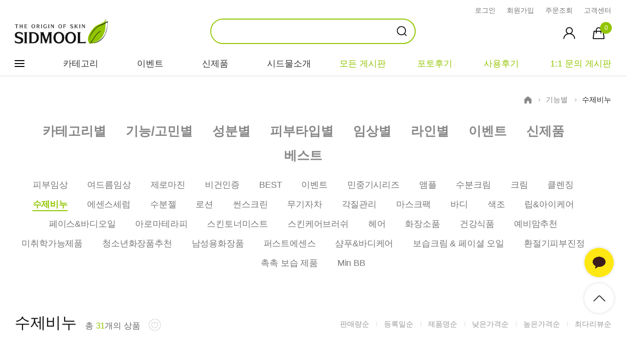

--- FILE ---
content_type: text/html
request_url: https://sidmool.com/shop/shopbrand.html?type=N&xcode=019&mcode=019&viewtype=gallery
body_size: 28771
content:

<!DOCTYPE html PUBLIC "-//W3C//DTD HTML 4.01//EN" "http://www.w3.org/TR/html4/strict.dtd">
<html>
<head>
<meta http-equiv="CONTENT-TYPE" content="text/html;charset=EUC-KR">
<link rel="shortcut icon" href="/shopimages/sidmool/favicon.ico" type="image/x-icon">
<link rel="apple-touch-icon-precomposed" href="/shopimages/sidmool/mobile_web_icon.png" />
<meta name="referrer" content="no-referrer-when-downgrade" />
<meta name="description" content="기능별 &gt; 수제비누" />
<meta name="keywords" content="기능별, 수제비누, " />
<meta property="og:type" content="website" />
<meta property="og:title" content="sidmool" />
<meta property="og:description" content="기능별 &gt; 수제비누" />
<meta property="og:image" content="https://www.sidmool.com/shopimages/sidmool/all_og__20250115171711phpSXZVAC.jpg" />
<link rel="image_src" href="https://www.sidmool.com/shopimages/sidmool/all_og__20250115171711phpSXZVAC.jpg" />
<meta property="og:url" content="https://www.sidmool.com/shop/shopbrand.html?type=N&xcode=019&mcode=019&viewtype=gallery" />
<link rel="canonical" href="https://www.sidmool.com/shop/shopbrand.html?type=N&xcode=019&mcode=019">
<link rel="alternate" href="https://www.sidmool.com/m/product_list.html?type=N&xcode=019&mcode=019">
<title>sidmool</title>
<meta name="title" content="피부의 고향 천연화장품 시드물" />
<meta name="description" content="피부 고민을 해결해 드리기 위한 천연 기능성 더마 화장품 입니다." />
<meta http-equiv="X-UA-Compatible" content="IE=edge,chrome=1" />

<link type="text/css" rel="stylesheet" href="/shopimages/sidmool/template/work/1105/common.css?r=1762132406" /><span itemscope="" itemtype="http://schema.org/Organization">
<link itemprop="url" href="https://www.sidmool.com/">
<a itemprop="sameAs" href="https://www.youtube.com/channel/UCeFllIhp4UwQjxAvT59kGIQ"></a>
<a itemprop="sameAs" href="https://story.kakao.com/ch/sidmool"></a>
<a itemprop="sameAs" href="https://x.com/sidmool"></a>
<a itemprop="sameAs" href="https://www.instagram.com/sidmool/"></a>
<a itemprop="sameAs" href="https://www.facebook.com/sidmool1"></a>

</span>

<!-- aos -->
<link rel="stylesheet" type="text/css" href="//www.sidmool.com/design/sidmool/da_image/aos.css">
<script src="//www.sidmool.com/design/sidmool/da_image/aos.js"></script>
<!-- aos -->

<meta name="naver-site-verification" content="00bfc4c133e8adaf75e8d6bdba1fa51f563b3329" />



<!-- swiper -->	
<link rel="stylesheet" href="/design/sidmool/da_image/swiper-bundle.min.css" />
<script src="/design/sidmool/da_image/swiper-bundle.min.js"></script>
<!-- swiper -->	

<link rel="preconnect" href="//fonts.googleapis.com">
<link rel="preconnect" href="//fonts.gstatic.com" crossorigin>
<link rel="stylesheet" href="https://cdnjs.cloudflare.com/ajax/libs/font-awesome/4.7.0/css/font-awesome.min.css">

<!-- Google tag (gtag.js) -->
<script async src="https://www.googletagmanager.com/gtag/js?id=AW-995893775"></script>
<script>
  window.dataLayer = window.dataLayer || [];
  function gtag(){dataLayer.push(arguments);}
  gtag('js', new Date());

  gtag('config', 'AW-995893775');
</script>

<!-- Event snippet for 전환 (1) conversion page --> <script> gtag('event', 'conversion', { 'send_to': 'AW-995893775/8U6CCJeh5oIZEI_E8NoD', 'value': 1.0, 'currency': 'KRW', 'transaction_id': '' }); </script>

<script type="application/ld+json">
{
  "@context": "https://schema.org",
  "@type": "WebSite",
  "url": "https://www.sidmool.com",
  "potentialAction": {
    "@type": "SearchAction",
    "target": "https://www.sidmool.com/search?q={search_term_string}",
    "query-input": "required name=search_term_string"
  },
  "mainEntity": [
    {
      "@type": "SiteNavigationElement",
      "name": "신제품",
      "url": "https://www.sidmool.com/shop/shopbrand.html?xcode=033&type=P"
    },
    {
      "@type": "SiteNavigationElement",
      "name": "베스트",
      "url": "https://www.sidmool.com/shop/shopbrand.html?xcode=030&type=P"
    },
    {
      "@type": "SiteNavigationElement",
      "name": "이벤트",
      "url": "https://www.sidmool.com/shop/shopbrand.html?xcode=031&type=Y"
    },
    {
      "@type": "SiteNavigationElement",
      "name": "임상별",
      "url": "https://www.sidmool.com/shop/shopbrand.html?xcode=034&type=Y"
    },
    {
      "@type": "SiteNavigationElement",
      "name": "카테고리별",
      "url": "https://www.sidmool.com/shop/shopbrand.html?xcode=022&type=X"
    },
    {
      "@type": "SiteNavigationElement",
      "name": "기능/고민별",
      "url": "https://www.sidmool.com/shop/shopbrand.html?xcode=006&type=Y"
    },
    {
      "@type": "SiteNavigationElement",
      "name": "성분별",
      "url": "https://www.sidmool.com/shop/shopbrand.html?xcode=027&type=Y"
    },
    {
      "@type": "SiteNavigationElement",
      "name": "커뮤니티",
      "url": "https://www.sidmool.com/community"
    },
    {
      "@type": "SiteNavigationElement",
      "name": "마이페이지",
      "url": "https://www.sidmool.com/mypage"
    }
  ]
}
</script>


</head>
<script type="text/javascript" src="//wcs.naver.net/wcslog.js"></script>
<script type="text/javascript">
if (window.wcs) {
    if(!wcs_add) var wcs_add = {};
    wcs_add["wa"] = "s_108048c3742";
    wcs.inflow('sidmool.com');
    wcs_do();
}
</script>

<body>
<script type="text/javascript" src="/js/jquery-1.7.2.min.js"></script><script type="text/javascript" src="/js/lazyload.min.js"></script>
<script type="text/javascript">
function getCookiefss(name) {
    lims = document.cookie;
    var index = lims.indexOf(name + "=");
    if (index == -1) {
        return null;
    }
    index = lims.indexOf("=", index) + 1; // first character
    var endstr = lims.indexOf(';', index);
    if (endstr == -1) {
        endstr = lims.length; // last character
    }
    return unescape(lims.substring(index, endstr));
}
</script><script type="text/javascript">
var MOBILE_USE = '';
var DESIGN_VIEW = 'PC';
</script><script type="text/javascript" src="/js/flash.js"></script>
<script type="text/javascript" src="/js/neodesign/rightbanner.js"></script>
<script type="text/javascript" src="/js/bookmark.js"></script>
<style type="text/css">

.MS_search_word { }

</style>

<script type="text/javascript" src="/js/jquery.shopbrand.js"></script>

<script type="text/javascript">

var pre_ORBAS = 'Y';
var pre_min_amount = '1';
var pre_product_uid = '';
var pre_product_name = '';
var pre_product_price = '';
var pre_option_type = '';
var pre_option_display_type = '';
var pre_optionJsonData = '';
var IS_LOGIN = 'false';
var is_bulk = 'N';
var bulk_arr_info = [];
var pre_min_add_amount = '1';
var pre_max_amount = '100000';

    var is_unify_opt = '1' ? true : false; 
    var pre_baskethidden = 'Y';

var is_unify_opt = true;
var ORBAS = 'Y';
var min_amount = '1';
var min_add_amount = '1';
var max_amount = '100000';
var product_uid = '';
var product_name = '';
var product_price = '';
var option_type = '';
var option_display_type = '';
var is_dummy = null;
var is_exist = null;
var optionJsonData = '';
var view_member_only_price = '';
var IS_LOGIN = 'false';
var shop_language = 'kor';
var is_bulk = 'N';
var bulk_arr_info = [];
var use_option_limit = '';
var design_view = 'PC';

</script>
<div id='blk_scroll_wings'><script type='text/javascript' src='/html/shopRbanner.html?param1=1' ></script></div>
<div id='cherrypicker_scroll'></div>
<div id="wrap">
    <div id="hdWrap">
    <div id="header" class="on">
		<div class="hd_cont w_custom">
            <div class="gnb_box">
                <ul class="gnb">
                                        <li><a href="/shop/member.html?type=login">로그인</a></li>
                    <li><a href="/shop/idinfo.html">회원가입</a></li>
                                        <li class=""><a href="/shop/confirm_login.html?type=myorder">주문조회</a></li>
                    <li class=""><a href="/shop/page.html?id=5">고객센터</a></li>
                </ul>
            </div>
            <div class="hd_content">
                <h1 class="logo"><a href="/index.html"><img src="//sidmool.img15.kr//renew2023/header/hd_logo.png"></a></h1>
                <div class="sch">
                    <form action="/shop/shopbrand.html" method="post" name="search">                        <fieldset>
                            <legend>상품 검색 폼</legend>
                            <input name="search" onkeydown="CheckKey_search();" value=""  class="MS_search_word keyword" />                            <a href="javascript:prev_search();search_submit();" class="btn-sch"></a>
                        </fieldset>
                    </form>                </div>
                <ul class="hd_right">
                    <li class="mypage"><a href="/shop/member.html?type=mynewmain"><img src="/design/sidmool/da_image/icon-hd-my.png" width="30" alt="마이페이지"></a></li>
                    <li class="cart"><a href="/shop/basket.html"><img src="/design/sidmool/da_image/icon-hd-cart.png" width="30" alt="장바구니"> <span id="user_basket_quantity" class="user_basket_quantity"></span></a></li>
                </ul>
            </div>
            <div class="hd_bottom">

                <nav class="hd_lnb">
                    <li class="aside_open"><a href="javascript:void(0);"><span></span><span></span><span></span></a></li>
                    <li><a href="javascript:void(0);">카테고리</a></li>
                    <li><a href="/shop/shopbrand.html?xcode=031&type=Y">이벤트</a></li>
                    <li><a href="/shop/shopbrand.html?xcode=033&type=P">신제품</a></li>
                    <li><a href="/shop/page.html?id=1">시드물소개</a></li>
                </nav>
                <ul class="hd_community">
                    <li><a href="/board/board.html?code=sidmool_board3">모든 게시판</a></li>
                    <li><a href="/board/board.html?code=sidmool_image3">포토후기</a></li>
                    <li><a href="/board/board.html?code=sidmool_board20">사용후기</a></li>
                    <li><a href="/shop/mypage.html?mypage_type=mym2mboard">1:1 문의 게시판</a></li>
                </ul>
            </div>
			<h2 class="blind">상품 검색 폼</h2>
		</div>
    </div><!-- #header -->
	<div id="hd_aside" class="over">
		<div class="w_custom">
			<div class="right_box">
				<ul class="snb">
					<li class="bk nth_04">
						<a href="javascript:search_submit();" class=""><span>전제품보기</span></a>
					</li>
															<li class="">
						<a href="/shop/shopbrand.html?type=Y&xcode=019&viewtype=gallery" class="child" rel="nosublink"><span>기능별</span></a>
						<ul class="dep2" rel="nosublink" aria-hidden="true">
																					<li><a href="/shop/shopbrand.html?type=N&xcode=019&mcode=042&viewtype=gallery">피부임상</a></li>
																												<li><a href="/shop/shopbrand.html?type=N&xcode=019&mcode=041&viewtype=gallery">여드름임상</a></li>
																												<li><a href="/shop/shopbrand.html?type=N&xcode=019&mcode=043&viewtype=gallery">제로마진</a></li>
																												<li><a href="/shop/shopbrand.html?type=N&xcode=019&mcode=044&viewtype=gallery">비건인증</a></li>
																												<li><a href="/shop/shopbrand.html?type=N&xcode=019&mcode=036&viewtype=gallery">BEST</a></li>
																												<li><a href="/shop/shopbrand.html?type=N&xcode=019&mcode=033&viewtype=gallery">이벤트</a></li>
																												<li><a href="/shop/shopbrand.html?type=N&xcode=019&mcode=025&viewtype=gallery">민중기시리즈</a></li>
																												<li><a href="/shop/shopbrand.html?type=N&xcode=019&mcode=010&viewtype=gallery">앰플</a></li>
																												<li><a href="/shop/shopbrand.html?type=N&xcode=019&mcode=020&viewtype=gallery">수분크림</a></li>
																												<li><a href="/shop/shopbrand.html?type=N&xcode=019&mcode=007&viewtype=gallery">크림</a></li>
																												<li>
								<a href="/shop/shopbrand.html?type=N&xcode=019&mcode=013&viewtype=gallery" class="child" rel="nosublink">클렌징</a>
								<ul class="dep3">
																		<li><a href="/shop/shopbrand.html?type=N&xcode=019&mcode=013&scode=001&viewtype=gallery" rel="nosublink" >클렌징</a></li>
																		<li><a href="/shop/shopbrand.html?type=N&xcode=019&mcode=013&scode=002&viewtype=gallery" rel="nosublink" >수제비누</a></li>
																	</ul>
							</li>
																												<li><a href="/shop/shopbrand.html?type=N&xcode=019&mcode=019&viewtype=gallery">수제비누</a></li>
																												<li><a href="/shop/shopbrand.html?type=N&xcode=019&mcode=018&viewtype=gallery">에센스세럼</a></li>
																												<li><a href="/shop/shopbrand.html?type=N&xcode=019&mcode=009&viewtype=gallery">수분젤</a></li>
																												<li><a href="/shop/shopbrand.html?type=N&xcode=019&mcode=017&viewtype=gallery">로션</a></li>
																												<li><a href="/shop/shopbrand.html?type=N&xcode=019&mcode=008&viewtype=gallery">썬스크린</a></li>
																												<li><a href="/shop/shopbrand.html?type=N&xcode=019&mcode=024&viewtype=gallery">무기자차</a></li>
																												<li><a href="/shop/shopbrand.html?type=N&xcode=019&mcode=005&viewtype=gallery">각질관리</a></li>
																												<li><a href="/shop/shopbrand.html?type=N&xcode=019&mcode=015&viewtype=gallery">마스크팩</a></li>
																												<li><a href="/shop/shopbrand.html?type=N&xcode=019&mcode=003&viewtype=gallery">바디</a></li>
																												<li><a href="/shop/shopbrand.html?type=N&xcode=019&mcode=006&viewtype=gallery">색조</a></li>
																												<li><a href="/shop/shopbrand.html?type=N&xcode=019&mcode=016&viewtype=gallery">립&아이케어</a></li>
																												<li><a href="/shop/shopbrand.html?type=N&xcode=019&mcode=004&viewtype=gallery">페이스&바디오일</a></li>
																												<li><a href="/shop/shopbrand.html?type=N&xcode=019&mcode=027&viewtype=gallery">아로마테라피</a></li>
																												<li><a href="/shop/shopbrand.html?type=N&xcode=019&mcode=011&viewtype=gallery">스킨토너미스트</a></li>
																												<li><a href="/shop/shopbrand.html?type=N&xcode=019&mcode=026&viewtype=gallery">스킨케어브러쉬</a></li>
																												<li><a href="/shop/shopbrand.html?type=N&xcode=019&mcode=014&viewtype=gallery">헤어</a></li>
																												<li><a href="/shop/shopbrand.html?type=N&xcode=019&mcode=002&viewtype=gallery">화장소품</a></li>
																												<li>
								<a href="/shop/shopbrand.html?type=N&xcode=019&mcode=001&viewtype=gallery" class="child" rel="nosublink">건강식품</a>
								<ul class="dep3">
																		<li><a href="/shop/shopbrand.html?type=N&xcode=019&mcode=001&scode=001&viewtype=gallery" rel="nosublink" >건강식품</a></li>
																		<li><a href="/shop/shopbrand.html?type=N&xcode=019&mcode=001&scode=002&viewtype=gallery" rel="nosublink" >건강주스</a></li>
																		<li><a href="/shop/shopbrand.html?type=N&xcode=019&mcode=001&scode=003&viewtype=gallery" rel="nosublink" >효모로</a></li>
																	</ul>
							</li>
																												<li><a href="/shop/shopbrand.html?type=N&xcode=019&mcode=021&viewtype=gallery">예비맘추천</a></li>
																												<li><a href="/shop/shopbrand.html?type=N&xcode=019&mcode=031&viewtype=gallery">미취학가능제품</a></li>
																												<li><a href="/shop/shopbrand.html?type=N&xcode=019&mcode=032&viewtype=gallery">청소년화장품추천</a></li>
																												<li><a href="/shop/shopbrand.html?type=N&xcode=019&mcode=023&viewtype=gallery">남성용화장품</a></li>
																												<li><a href="/shop/shopbrand.html?type=N&xcode=019&mcode=012&viewtype=gallery">퍼스트에센스</a></li>
																												<li><a href="/shop/shopbrand.html?type=N&xcode=019&mcode=022&viewtype=gallery">샴푸&바디케어</a></li>
																												<li><a href="/shop/shopbrand.html?type=N&xcode=019&mcode=028&viewtype=gallery">보습크림 & 페이셜 오일</a></li>
																												<li><a href="/shop/shopbrand.html?type=N&xcode=019&mcode=029&viewtype=gallery">환절기피부진정</a></li>
																												<li><a href="/shop/shopbrand.html?type=N&xcode=019&mcode=030&viewtype=gallery">촉촉 보습 제품</a></li>
																												<li><a href="/shop/shopbrand.html?type=N&xcode=019&mcode=034&viewtype=gallery">Min BB</a></li>
																				</ul>
					</li>
																				<li class="">
						<a href="/shop/shopbrand.html?type=Y&xcode=020&viewtype=gallery" class="child" rel="nosublink"><span>성분라인별</span></a>
						<ul class="dep2" rel="nosublink" aria-hidden="true">
																					<li><a href="/shop/shopbrand.html?type=N&xcode=020&mcode=037&viewtype=gallery">어성초</a></li>
																												<li><a href="/shop/shopbrand.html?type=N&xcode=020&mcode=036&viewtype=gallery">무오일 다당류</a></li>
																												<li><a href="/shop/shopbrand.html?type=N&xcode=020&mcode=016&viewtype=gallery">알로에</a></li>
																												<li><a href="/shop/shopbrand.html?type=N&xcode=020&mcode=012&viewtype=gallery">봉독</a></li>
																												<li><a href="/shop/shopbrand.html?type=N&xcode=020&mcode=011&viewtype=gallery">바하</a></li>
																												<li><a href="/shop/shopbrand.html?type=N&xcode=020&mcode=010&viewtype=gallery">아하</a></li>
																												<li><a href="/shop/shopbrand.html?type=N&xcode=020&mcode=008&viewtype=gallery">녹차(EGCG)</a></li>
																												<li><a href="/shop/shopbrand.html?type=N&xcode=020&mcode=007&viewtype=gallery">카렌듈라</a></li>
																												<li><a href="/shop/shopbrand.html?type=N&xcode=020&mcode=006&viewtype=gallery">아크바이</a></li>
																												<li><a href="/shop/shopbrand.html?type=N&xcode=020&mcode=001&viewtype=gallery">레드큐어</a></li>
																												<li><a href="/shop/shopbrand.html?type=N&xcode=020&mcode=015&viewtype=gallery">천연오일</a></li>
																												<li><a href="/shop/shopbrand.html?type=N&xcode=020&mcode=017&viewtype=gallery">메가펩타이드</a></li>
																												<li><a href="/shop/shopbrand.html?type=N&xcode=020&mcode=021&viewtype=gallery">콜라겐</a></li>
																												<li><a href="/shop/shopbrand.html?type=N&xcode=020&mcode=004&viewtype=gallery">호호바</a></li>
																												<li><a href="/shop/shopbrand.html?type=N&xcode=020&mcode=009&viewtype=gallery">휴먼올리고</a></li>
																												<li><a href="/shop/shopbrand.html?type=N&xcode=020&mcode=002&viewtype=gallery">EGF</a></li>
																												<li><a href="/shop/shopbrand.html?type=N&xcode=020&mcode=018&viewtype=gallery">프로폴리스</a></li>
																												<li><a href="/shop/shopbrand.html?type=N&xcode=020&mcode=014&viewtype=gallery">히아루론산</a></li>
																												<li><a href="/shop/shopbrand.html?type=N&xcode=020&mcode=019&viewtype=gallery">세라마이드</a></li>
																												<li><a href="/shop/shopbrand.html?type=N&xcode=020&mcode=022&viewtype=gallery">티트리</a></li>
																												<li><a href="/shop/shopbrand.html?type=N&xcode=020&mcode=023&viewtype=gallery">아스타잔틴</a></li>
																												<li><a href="/shop/shopbrand.html?type=N&xcode=020&mcode=003&viewtype=gallery">사카로발효</a></li>
																												<li><a href="/shop/shopbrand.html?type=N&xcode=020&mcode=028&viewtype=gallery">닥터트럽</a></li>
																												<li><a href="/shop/shopbrand.html?type=N&xcode=020&mcode=027&viewtype=gallery">뷰리즈</a></li>
																												<li><a href="/shop/shopbrand.html?type=N&xcode=020&mcode=029&viewtype=gallery">병풀(센텔라)</a></li>
																												<li><a href="/shop/shopbrand.html?type=N&xcode=020&mcode=030&viewtype=gallery">징크</a></li>
																												<li><a href="/shop/shopbrand.html?type=N&xcode=020&mcode=005&viewtype=gallery">유기농</a></li>
																												<li><a href="/shop/shopbrand.html?type=N&xcode=020&mcode=020&viewtype=gallery">아하바하</a></li>
																												<li><a href="/shop/shopbrand.html?type=N&xcode=020&mcode=024&viewtype=gallery">산자나무</a></li>
																												<li><a href="/shop/shopbrand.html?type=N&xcode=020&mcode=025&viewtype=gallery">블루VS레드</a></li>
																												<li><a href="/shop/shopbrand.html?type=N&xcode=020&mcode=026&viewtype=gallery">사카로 모음</a></li>
																												<li><a href="/shop/shopbrand.html?type=N&xcode=020&mcode=031&viewtype=gallery">동백</a></li>
																												<li><a href="/shop/shopbrand.html?type=N&xcode=020&mcode=032&viewtype=gallery">노실리콘/노디메치콘</a></li>
																												<li><a href="/shop/shopbrand.html?type=N&xcode=020&mcode=033&viewtype=gallery">스킨소스</a></li>
																												<li><a href="/shop/shopbrand.html?type=N&xcode=020&mcode=034&viewtype=gallery">판테놀</a></li>
																												<li><a href="/shop/shopbrand.html?type=N&xcode=020&mcode=035&viewtype=gallery">닥터갈라톡</a></li>
																												<li><a href="/shop/shopbrand.html?type=N&xcode=020&mcode=013&viewtype=gallery">달팽이</a></li>
																												<li><a href="/shop/shopbrand.html?type=N&xcode=020&mcode=038&viewtype=gallery">EFI</a></li>
																												<li><a href="/shop/shopbrand.html?type=N&xcode=020&mcode=039&viewtype=gallery">레티놀</a></li>
																				</ul>
					</li>
																				<li class="">
						<a href="/shop/shopbrand.html?type=Y&xcode=018&viewtype=gallery" class="child" rel="nosublink"><span>고민별(피부타입별)</span></a>
						<ul class="dep2" rel="nosublink" aria-hidden="true">
																					<li><a href="/shop/shopbrand.html?type=N&xcode=018&mcode=036&viewtype=gallery">안티에이징</a></li>
																												<li><a href="/shop/shopbrand.html?type=N&xcode=018&mcode=033&viewtype=gallery">동물성프리</a></li>
																												<li><a href="/shop/shopbrand.html?type=N&xcode=018&mcode=011&viewtype=gallery">AC 스팟</a></li>
																												<li><a href="/shop/shopbrand.html?type=N&xcode=018&mcode=010&viewtype=gallery">바디케어</a></li>
																												<li><a href="/shop/shopbrand.html?type=N&xcode=018&mcode=006&viewtype=gallery">모공관리</a></li>
																												<li><a href="/shop/shopbrand.html?type=N&xcode=018&mcode=008&viewtype=gallery">피지관리</a></li>
																												<li><a href="/shop/shopbrand.html?type=N&xcode=018&mcode=025&viewtype=gallery">장벽강화</a></li>
																												<li><a href="/shop/shopbrand.html?type=N&xcode=018&mcode=016&viewtype=gallery">거친모공</a></li>
																												<li><a href="/shop/shopbrand.html?type=N&xcode=018&mcode=027&viewtype=gallery">각질관리</a></li>
																												<li><a href="/shop/shopbrand.html?type=N&xcode=018&mcode=015&viewtype=gallery">속건성(수부지)</a></li>
																												<li><a href="/shop/shopbrand.html?type=N&xcode=018&mcode=003&viewtype=gallery">악건성</a></li>
																												<li><a href="/shop/shopbrand.html?type=N&xcode=018&mcode=005&viewtype=gallery">붉은톤</a></li>
																												<li><a href="/shop/shopbrand.html?type=N&xcode=018&mcode=014&viewtype=gallery">미백</a></li>
																												<li><a href="/shop/shopbrand.html?type=N&xcode=018&mcode=024&viewtype=gallery">자외선차단</a></li>
																												<li><a href="/shop/shopbrand.html?type=N&xcode=018&mcode=002&viewtype=gallery">주름개선&탄력</a></li>
																												<li><a href="/shop/shopbrand.html?type=N&xcode=018&mcode=009&viewtype=gallery">트럽</a></li>
																												<li><a href="/shop/shopbrand.html?type=N&xcode=018&mcode=012&viewtype=gallery">화이트헤드관리</a></li>
																												<li><a href="/shop/shopbrand.html?type=N&xcode=018&mcode=031&viewtype=gallery">블랙헤드관리</a></li>
																												<li><a href="/shop/shopbrand.html?type=N&xcode=018&mcode=004&viewtype=gallery">건조&민감피부</a></li>
																												<li><a href="/shop/shopbrand.html?type=N&xcode=018&mcode=001&viewtype=gallery">안티옥시</a></li>
																												<li><a href="/shop/shopbrand.html?type=N&xcode=018&mcode=007&viewtype=gallery">지루성</a></li>
																												<li><a href="/shop/shopbrand.html?type=N&xcode=018&mcode=018&viewtype=gallery">탈모</a></li>
																												<li><a href="/shop/shopbrand.html?type=N&xcode=018&mcode=013&viewtype=gallery">레이저관리</a></li>
																												<li><a href="/shop/shopbrand.html?type=N&xcode=018&mcode=017&viewtype=gallery">미백&주름개선</a></li>
																												<li><a href="/shop/shopbrand.html?type=N&xcode=018&mcode=019&viewtype=gallery">기미잡티</a></li>
																												<li><a href="/shop/shopbrand.html?type=N&xcode=018&mcode=020&viewtype=gallery">디톡스</a></li>
																												<li><a href="/shop/shopbrand.html?type=N&xcode=018&mcode=021&viewtype=gallery">모낭이</a></li>
																												<li><a href="/shop/shopbrand.html?type=N&xcode=018&mcode=022&viewtype=gallery">튼살</a></li>
																												<li><a href="/shop/shopbrand.html?type=N&xcode=018&mcode=023&viewtype=gallery">홈필링</a></li>
																												<li><a href="/shop/shopbrand.html?type=N&xcode=018&mcode=026&viewtype=gallery">우리아기추천</a></li>
																												<li><a href="/shop/shopbrand.html?type=N&xcode=018&mcode=028&viewtype=gallery">의료기기</a></li>
																												<li><a href="/shop/shopbrand.html?type=N&xcode=018&mcode=029&viewtype=gallery">개기름관리</a></li>
																												<li><a href="/shop/shopbrand.html?type=N&xcode=018&mcode=030&viewtype=gallery">탄력집중관리</a></li>
																												<li><a href="/shop/shopbrand.html?type=N&xcode=018&mcode=032&viewtype=gallery">시카케어</a></li>
																												<li><a href="/shop/shopbrand.html?type=N&xcode=018&mcode=035&viewtype=gallery">리페어관리</a></li>
																				</ul>
					</li>
																				<li class="">
						<a href="/shop/shopbrand.html?type=Y&xcode=017&viewtype=gallery" class="child" rel="nosublink"><span>내츄럴99</span></a>
						<ul class="dep2" rel="nosublink" aria-hidden="true">
																					<li><a href="/shop/shopbrand.html?type=N&xcode=017&mcode=006&viewtype=gallery">클렌징</a></li>
																												<li><a href="/shop/shopbrand.html?type=N&xcode=017&mcode=011&viewtype=gallery">퍼스트에센스</a></li>
																												<li><a href="/shop/shopbrand.html?type=N&xcode=017&mcode=005&viewtype=gallery">스킨토너미스트</a></li>
																												<li><a href="/shop/shopbrand.html?type=N&xcode=017&mcode=004&viewtype=gallery">앰플</a></li>
																												<li><a href="/shop/shopbrand.html?type=N&xcode=017&mcode=010&viewtype=gallery">에센스세럼</a></li>
																												<li><a href="/shop/shopbrand.html?type=N&xcode=017&mcode=003&viewtype=gallery">수분젤로션</a></li>
																												<li><a href="/shop/shopbrand.html?type=N&xcode=017&mcode=009&viewtype=gallery">크림</a></li>
																												<li><a href="/shop/shopbrand.html?type=N&xcode=017&mcode=008&viewtype=gallery">립&아이</a></li>
																												<li><a href="/shop/shopbrand.html?type=N&xcode=017&mcode=007&viewtype=gallery">페이스&바디오일</a></li>
																												<li><a href="/shop/shopbrand.html?type=N&xcode=017&mcode=002&viewtype=gallery">마스크팩</a></li>
																												<li><a href="/shop/shopbrand.html?type=N&xcode=017&mcode=001&viewtype=gallery">바디&헤어</a></li>
																												<li><a href="/shop/shopbrand.html?type=N&xcode=017&mcode=015&viewtype=gallery">자외선차단</a></li>
																												<li><a href="/shop/shopbrand.html?type=N&xcode=017&mcode=012&viewtype=gallery">썬크림</a></li>
																												<li><a href="/shop/shopbrand.html?type=N&xcode=017&mcode=013&viewtype=gallery">유기농</a></li>
																												<li><a href="/shop/shopbrand.html?type=N&xcode=017&mcode=014&viewtype=gallery">수제비누</a></li>
																												<li><a href="/shop/shopbrand.html?type=N&xcode=017&mcode=016&viewtype=gallery">해톡주스</a></li>
																				</ul>
					</li>
																				<li class="">
						<a href="/shop/shopbrand.html?type=Y&xcode=025&viewtype=gallery" class="child" rel="nosublink"><span>건강식품</span></a>
						<ul class="dep2" rel="nosublink" aria-hidden="true">
																					<li><a href="/shop/shopbrand.html?type=N&xcode=025&mcode=001&viewtype=gallery">건강주스</a></li>
																												<li><a href="/shop/shopbrand.html?type=N&xcode=025&mcode=002&viewtype=gallery">효모로</a></li>
																												<li>
								<a href="/shop/shopbrand.html?type=N&xcode=025&mcode=003&viewtype=gallery" class="child" rel="nosublink">건강식품</a>
								<ul class="dep3">
																		<li><a href="/shop/shopbrand.html?type=N&xcode=025&mcode=003&scode=001&viewtype=gallery" rel="nosublink" >건강식품</a></li>
																	</ul>
							</li>
																				</ul>
					</li>
																				<li class="">
						<a href="/shop/shopbrand.html?type=Y&xcode=026&viewtype=gallery" class="child" rel="nosublink"><span>가격별</span></a>
						<ul class="dep2" rel="nosublink" aria-hidden="true">
																					<li><a href="/shop/shopbrand.html?type=N&xcode=026&mcode=005&viewtype=gallery">5,000원 이하</a></li>
																												<li><a href="/shop/shopbrand.html?type=N&xcode=026&mcode=002&viewtype=gallery">10,000원 이하</a></li>
																												<li><a href="/shop/shopbrand.html?type=N&xcode=026&mcode=003&viewtype=gallery">15,000원 이하</a></li>
																												<li><a href="/shop/shopbrand.html?type=N&xcode=026&mcode=004&viewtype=gallery">20,000원 이하</a></li>
																												<li><a href="/shop/shopbrand.html?type=N&xcode=026&mcode=006&viewtype=gallery">25,000원 이하</a></li>
																												<li><a href="/shop/shopbrand.html?type=N&xcode=026&mcode=009&viewtype=gallery">25,000원 이상</a></li>
																				</ul>
					</li>
																				<li class=""><a href="/shop/shopbrand.html?type=O&xcode=014&viewtype=gallery" rel="nosublink" ><span>세트할인</span></a></li>
																				<li class="">
						<a href="/shop/shopbrand.html?type=X&xcode=022&viewtype=gallery" class="child" rel="nosublink"><span>카테고리별</span></a>
						<ul class="dep2" rel="nosublink" aria-hidden="true">
																					<li><a href="/shop/shopbrand.html?type=M&xcode=022&mcode=001&viewtype=gallery">비누/클렌징</a></li>
																												<li><a href="/shop/shopbrand.html?type=M&xcode=022&mcode=007&viewtype=gallery">마스크/팩/필링</a></li>
																												<li><a href="/shop/shopbrand.html?type=M&xcode=022&mcode=002&viewtype=gallery">스킨/토너/미스트</a></li>
																												<li><a href="/shop/shopbrand.html?type=M&xcode=022&mcode=003&viewtype=gallery">앰플/에센스/세럼</a></li>
																												<li><a href="/shop/shopbrand.html?type=M&xcode=022&mcode=008&viewtype=gallery">수분젤/에센셜</a></li>
																												<li><a href="/shop/shopbrand.html?type=M&xcode=022&mcode=004&viewtype=gallery">로션</a></li>
																												<li><a href="/shop/shopbrand.html?type=M&xcode=022&mcode=005&viewtype=gallery">크림</a></li>
																												<li><a href="/shop/shopbrand.html?type=M&xcode=022&mcode=009&viewtype=gallery">썬케어</a></li>
																												<li><a href="/shop/shopbrand.html?type=M&xcode=022&mcode=006&viewtype=gallery">오일</a></li>
																												<li><a href="/shop/shopbrand.html?type=M&xcode=022&mcode=010&viewtype=gallery">바디/헤어/핸드/풋</a></li>
																												<li><a href="/shop/shopbrand.html?type=M&xcode=022&mcode=011&viewtype=gallery">메이크업</a></li>
																												<li><a href="/shop/shopbrand.html?type=M&xcode=022&mcode=014&viewtype=gallery">립/아이</a></li>
																												<li><a href="/shop/shopbrand.html?type=M&xcode=022&mcode=013&viewtype=gallery">건강식품</a></li>
																												<li><a href="/shop/shopbrand.html?type=M&xcode=022&mcode=012&viewtype=gallery">소품</a></li>
																				</ul>
					</li>
																				<li class="">
						<a href="/shop/shopbrand.html?type=Y&xcode=006&viewtype=gallery" class="child" rel="nosublink"><span>기능/고민별</span></a>
						<ul class="dep2" rel="nosublink" aria-hidden="true">
																					<li><a href="/shop/shopbrand.html?type=N&xcode=006&mcode=008&viewtype=gallery">트러블/시카</a></li>
																												<li><a href="/shop/shopbrand.html?type=N&xcode=006&mcode=006&viewtype=gallery">민감/건조/속당김</a></li>
																												<li><a href="/shop/shopbrand.html?type=N&xcode=006&mcode=002&viewtype=gallery">미백/화이트닝/흔적</a></li>
																												<li><a href="/shop/shopbrand.html?type=N&xcode=006&mcode=003&viewtype=gallery">안티에이징/주름/탄력</a></li>
																												<li><a href="/shop/shopbrand.html?type=N&xcode=006&mcode=005&viewtype=gallery">모공/피지/블랙헤드</a></li>
																												<li><a href="/shop/shopbrand.html?type=N&xcode=006&mcode=004&viewtype=gallery">각질관리</a></li>
																												<li><a href="/shop/shopbrand.html?type=N&xcode=006&mcode=007&viewtype=gallery">장벽케어</a></li>
																												<li><a href="/shop/shopbrand.html?type=N&xcode=006&mcode=001&viewtype=gallery">무기자차</a></li>
																												<li><a href="/shop/shopbrand.html?type=N&xcode=006&mcode=009&viewtype=gallery">레이저관리</a></li>
																												<li><a href="/shop/shopbrand.html?type=N&xcode=006&mcode=010&viewtype=gallery">탈모케어</a></li>
																												<li><a href="/shop/shopbrand.html?type=N&xcode=006&mcode=015&viewtype=gallery">동물성프리</a></li>
																												<li><a href="/shop/shopbrand.html?type=N&xcode=006&mcode=013&viewtype=gallery">예비맘</a></li>
																												<li><a href="/shop/shopbrand.html?type=N&xcode=006&mcode=011&viewtype=gallery">미취학</a></li>
																												<li><a href="/shop/shopbrand.html?type=N&xcode=006&mcode=012&viewtype=gallery">청소년</a></li>
																												<li><a href="/shop/shopbrand.html?type=N&xcode=006&mcode=014&viewtype=gallery">남성화장품</a></li>
																												<li><a href="/shop/shopbrand.html?type=N&xcode=006&mcode=016&viewtype=gallery">내츄럴99</a></li>
																				</ul>
					</li>
																				<li class="">
						<a href="/shop/shopbrand.html?type=Y&xcode=027&viewtype=gallery" class="child" rel="nosublink"><span>성분별</span></a>
						<ul class="dep2" rel="nosublink" aria-hidden="true">
																					<li>
								<a href="/shop/shopbrand.html?type=N&xcode=027&mcode=010&viewtype=gallery" class="child" rel="nosublink">EGF/FGF/IGF</a>
								<ul class="dep3">
																		<li><a href="/shop/shopbrand.html?type=N&xcode=027&mcode=010&scode=001&viewtype=gallery" rel="nosublink" >EGF</a></li>
																		<li><a href="/shop/shopbrand.html?type=N&xcode=027&mcode=010&scode=002&viewtype=gallery" rel="nosublink" >FGF</a></li>
																		<li><a href="/shop/shopbrand.html?type=N&xcode=027&mcode=010&scode=003&viewtype=gallery" rel="nosublink" >IGF</a></li>
																	</ul>
							</li>
																												<li><a href="/shop/shopbrand.html?type=N&xcode=027&mcode=015&viewtype=gallery">콜라겐</a></li>
																												<li><a href="/shop/shopbrand.html?type=N&xcode=027&mcode=008&viewtype=gallery">히알루론산</a></li>
																												<li><a href="/shop/shopbrand.html?type=N&xcode=027&mcode=009&viewtype=gallery">병풀/센텔라</a></li>
																												<li><a href="/shop/shopbrand.html?type=N&xcode=027&mcode=011&viewtype=gallery">판테놀</a></li>
																												<li><a href="/shop/shopbrand.html?type=N&xcode=027&mcode=017&viewtype=gallery">레티놀</a></li>
																												<li><a href="/shop/shopbrand.html?type=N&xcode=027&mcode=005&viewtype=gallery">녹차/EGCG</a></li>
																												<li><a href="/shop/shopbrand.html?type=N&xcode=027&mcode=016&viewtype=gallery">알로에</a></li>
																												<li><a href="/shop/shopbrand.html?type=N&xcode=027&mcode=001&viewtype=gallery">어성초</a></li>
																												<li>
								<a href="/shop/shopbrand.html?type=N&xcode=027&mcode=003&viewtype=gallery" class="child" rel="nosublink">아하/바하/파하/라하</a>
								<ul class="dep3">
																		<li><a href="/shop/shopbrand.html?type=N&xcode=027&mcode=003&scode=001&viewtype=gallery" rel="nosublink" >아하</a></li>
																		<li><a href="/shop/shopbrand.html?type=N&xcode=027&mcode=003&scode=002&viewtype=gallery" rel="nosublink" >바하</a></li>
																		<li><a href="/shop/shopbrand.html?type=N&xcode=027&mcode=003&scode=003&viewtype=gallery" rel="nosublink" >파하</a></li>
																		<li><a href="/shop/shopbrand.html?type=N&xcode=027&mcode=003&scode=004&viewtype=gallery" rel="nosublink" >라하</a></li>
																	</ul>
							</li>
																												<li><a href="/shop/shopbrand.html?type=N&xcode=027&mcode=013&viewtype=gallery">징크</a></li>
																												<li><a href="/shop/shopbrand.html?type=N&xcode=027&mcode=004&viewtype=gallery">봉독/프로폴리스</a></li>
																												<li><a href="/shop/shopbrand.html?type=N&xcode=027&mcode=007&viewtype=gallery">호호바</a></li>
																												<li><a href="/shop/shopbrand.html?type=N&xcode=027&mcode=012&viewtype=gallery">달팽이</a></li>
																												<li><a href="/shop/shopbrand.html?type=N&xcode=027&mcode=006&viewtype=gallery">카렌듈라</a></li>
																												<li><a href="/shop/shopbrand.html?type=N&xcode=027&mcode=014&viewtype=gallery">동백</a></li>
																												<li><a href="/shop/shopbrand.html?type=N&xcode=027&mcode=018&viewtype=gallery">티트리</a></li>
																												<li><a href="/shop/shopbrand.html?type=N&xcode=027&mcode=002&viewtype=gallery">무오일</a></li>
																												<li><a href="/shop/shopbrand.html?type=N&xcode=027&mcode=019&viewtype=gallery">세라마이드</a></li>
																												<li><a href="/shop/shopbrand.html?type=N&xcode=027&mcode=020&viewtype=gallery">글루타치온</a></li>
																												<li><a href="/shop/shopbrand.html?type=N&xcode=027&mcode=021&viewtype=gallery">트라넥사믹</a></li>
																				</ul>
					</li>
																				<li class="">
						<a href="/shop/shopbrand.html?type=Y&xcode=035&viewtype=gallery" class="child" rel="nosublink"><span>피부타입별</span></a>
						<ul class="dep2" rel="nosublink" aria-hidden="true">
																					<li><a href="/shop/shopbrand.html?type=N&xcode=035&mcode=001&viewtype=gallery">건성</a></li>
																												<li><a href="/shop/shopbrand.html?type=N&xcode=035&mcode=004&viewtype=gallery">중성</a></li>
																												<li><a href="/shop/shopbrand.html?type=N&xcode=035&mcode=002&viewtype=gallery">지성</a></li>
																												<li><a href="/shop/shopbrand.html?type=N&xcode=035&mcode=003&viewtype=gallery">복합성</a></li>
																												<li><a href="/shop/shopbrand.html?type=N&xcode=035&mcode=005&viewtype=gallery">민감성</a></li>
																				</ul>
					</li>
																				<li class="">
						<a href="/shop/shopbrand.html?type=Y&xcode=034&viewtype=gallery" class="child" rel="nosublink"><span>임상별</span></a>
						<ul class="dep2" rel="nosublink" aria-hidden="true">
																					<li><a href="/shop/shopbrand.html?type=N&xcode=034&mcode=003&viewtype=gallery">여드름/논코메도제닉</a></li>
																												<li><a href="/shop/shopbrand.html?type=N&xcode=034&mcode=001&viewtype=gallery">비건인증</a></li>
																												<li><a href="/shop/shopbrand.html?type=N&xcode=034&mcode=008&viewtype=gallery">항산화효력시험</a></li>
																												<li><a href="/shop/shopbrand.html?type=N&xcode=034&mcode=005&viewtype=gallery">주름/탄력임상</a></li>
																												<li><a href="/shop/shopbrand.html?type=N&xcode=034&mcode=007&viewtype=gallery">기미/잡티/피부톤임상</a></li>
																												<li><a href="/shop/shopbrand.html?type=N&xcode=034&mcode=006&viewtype=gallery">모공임상</a></li>
																												<li><a href="/shop/shopbrand.html?type=N&xcode=034&mcode=009&viewtype=gallery">보습/장벽/피부결임상</a></li>
																												<li><a href="/shop/shopbrand.html?type=N&xcode=034&mcode=004&viewtype=gallery">안자극완료</a></li>
																												<li><a href="/shop/shopbrand.html?type=N&xcode=034&mcode=010&viewtype=gallery">스웨트프루프</a></li>
																				</ul>
					</li>
																				<li class="">
						<a href="/shop/shopbrand.html?type=Y&xcode=028&viewtype=gallery" class="child" rel="nosublink"><span>라인별</span></a>
						<ul class="dep2" rel="nosublink" aria-hidden="true">
																					<li><a href="/shop/shopbrand.html?type=N&xcode=028&mcode=001&viewtype=gallery">닥터트럽</a></li>
																												<li><a href="/shop/shopbrand.html?type=N&xcode=028&mcode=002&viewtype=gallery">민중기</a></li>
																												<li><a href="/shop/shopbrand.html?type=N&xcode=028&mcode=003&viewtype=gallery">휴먼올리고</a></li>
																												<li><a href="/shop/shopbrand.html?type=N&xcode=028&mcode=004&viewtype=gallery">아크바이</a></li>
																												<li><a href="/shop/shopbrand.html?type=N&xcode=028&mcode=005&viewtype=gallery">사카로</a></li>
																												<li><a href="/shop/shopbrand.html?type=N&xcode=028&mcode=006&viewtype=gallery">뷰리즈</a></li>
																												<li><a href="/shop/shopbrand.html?type=N&xcode=028&mcode=007&viewtype=gallery">스킨소스</a></li>
																												<li><a href="/shop/shopbrand.html?type=N&xcode=028&mcode=008&viewtype=gallery">닥터갈라톡</a></li>
																												<li><a href="/shop/shopbrand.html?type=N&xcode=028&mcode=009&viewtype=gallery">마다가스카르</a></li>
																				</ul>
					</li>
																				<li class="">
						<a href="/shop/shopbrand.html?type=Y&xcode=031&viewtype=gallery" class="child" rel="nosublink"><span>이벤트</span></a>
						<ul class="dep2" rel="nosublink" aria-hidden="true">
																					<li><a href="/shop/shopbrand.html?type=N&xcode=031&mcode=001&viewtype=gallery">사은품 증정이벤트</a></li>
																												<li><a href="/shop/shopbrand.html?type=N&xcode=031&mcode=002&viewtype=gallery">1+1이벤트</a></li>
																												<li><a href="/shop/shopbrand.html?type=N&xcode=031&mcode=004&viewtype=gallery">세트할인</a></li>
																												<li><a href="/shop/shopbrand.html?type=N&xcode=031&mcode=005&viewtype=gallery">제로마진</a></li>
																				</ul>
					</li>
																				<li class=""><a href="/shop/shopbrand.html?type=P&xcode=033&viewtype=gallery" rel="nosublink" ><span>신제품</span></a></li>
																				<li class=""><a href="/shop/shopbrand.html?type=P&xcode=030&viewtype=gallery" rel="nosublink" ><span>베스트</span></a></li>
														</ul>
			</div>
		</div>
	</div>
	<div id="hd_aside" class="all">
		<div class="w_custom">
			<div class="left_box">
				<dl>
					<dt><span>#전체메뉴</span></dt>
					<dd>
						<ul>
							<li><a href="/shop/shopbrand.html?xcode=033&type=P">신제품</a></li>
							<li><a href="/shop/shopbrand.html?xcode=030&type=P">베스트</a></li>
							<li><a href="/shop/shopbrand.html?xcode=031&type=Y">이벤트</a></li>
							<li><a href="/shop/shopbrand.html?xcode=034&type=Y">임상별</a></li>
						</ul>
					</dd>
				</dl>
			</div>
			<div class="right_box">
				<ul class="snb">
															<li class="">
						<a href="/shop/shopbrand.html?type=Y&xcode=019&viewtype=gallery" class="child" rel="nosublink"><span>기능별</span></a>
						<ul class="dep2" rel="nosublink" aria-hidden="true" >
																					<li><a href="/shop/shopbrand.html?type=N&xcode=019&mcode=042&viewtype=gallery" rel="nosublink">피부임상</a></li>
																												<li><a href="/shop/shopbrand.html?type=N&xcode=019&mcode=041&viewtype=gallery" rel="nosublink">여드름임상</a></li>
																												<li><a href="/shop/shopbrand.html?type=N&xcode=019&mcode=043&viewtype=gallery" rel="nosublink">제로마진</a></li>
																												<li><a href="/shop/shopbrand.html?type=N&xcode=019&mcode=044&viewtype=gallery" rel="nosublink">비건인증</a></li>
																												<li><a href="/shop/shopbrand.html?type=N&xcode=019&mcode=036&viewtype=gallery" rel="nosublink">BEST</a></li>
																												<li><a href="/shop/shopbrand.html?type=N&xcode=019&mcode=033&viewtype=gallery" rel="nosublink">이벤트</a></li>
																												<li><a href="/shop/shopbrand.html?type=N&xcode=019&mcode=025&viewtype=gallery" rel="nosublink">민중기시리즈</a></li>
																												<li><a href="/shop/shopbrand.html?type=N&xcode=019&mcode=010&viewtype=gallery" rel="nosublink">앰플</a></li>
																												<li><a href="/shop/shopbrand.html?type=N&xcode=019&mcode=020&viewtype=gallery" rel="nosublink">수분크림</a></li>
																												<li><a href="/shop/shopbrand.html?type=N&xcode=019&mcode=007&viewtype=gallery" rel="nosublink">크림</a></li>
																												<li>
								<a href="/shop/shopbrand.html?type=N&xcode=019&mcode=013&viewtype=gallery" class="child" rel="nosublink">클렌징</a>
								<ul class="dep3">
																		<li><a href="/shop/shopbrand.html?type=N&xcode=019&mcode=013&scode=001&viewtype=gallery" rel="nosublink">클렌징</a></li>
																		<li><a href="/shop/shopbrand.html?type=N&xcode=019&mcode=013&scode=002&viewtype=gallery" rel="nosublink">수제비누</a></li>
																	</ul>
							</li>
																												<li><a href="/shop/shopbrand.html?type=N&xcode=019&mcode=019&viewtype=gallery" rel="nosublink">수제비누</a></li>
																												<li><a href="/shop/shopbrand.html?type=N&xcode=019&mcode=018&viewtype=gallery" rel="nosublink">에센스세럼</a></li>
																												<li><a href="/shop/shopbrand.html?type=N&xcode=019&mcode=009&viewtype=gallery" rel="nosublink">수분젤</a></li>
																												<li><a href="/shop/shopbrand.html?type=N&xcode=019&mcode=017&viewtype=gallery" rel="nosublink">로션</a></li>
																												<li><a href="/shop/shopbrand.html?type=N&xcode=019&mcode=008&viewtype=gallery" rel="nosublink">썬스크린</a></li>
																												<li><a href="/shop/shopbrand.html?type=N&xcode=019&mcode=024&viewtype=gallery" rel="nosublink">무기자차</a></li>
																												<li><a href="/shop/shopbrand.html?type=N&xcode=019&mcode=005&viewtype=gallery" rel="nosublink">각질관리</a></li>
																												<li><a href="/shop/shopbrand.html?type=N&xcode=019&mcode=015&viewtype=gallery" rel="nosublink">마스크팩</a></li>
																												<li><a href="/shop/shopbrand.html?type=N&xcode=019&mcode=003&viewtype=gallery" rel="nosublink">바디</a></li>
																												<li><a href="/shop/shopbrand.html?type=N&xcode=019&mcode=006&viewtype=gallery" rel="nosublink">색조</a></li>
																												<li><a href="/shop/shopbrand.html?type=N&xcode=019&mcode=016&viewtype=gallery" rel="nosublink">립&아이케어</a></li>
																												<li><a href="/shop/shopbrand.html?type=N&xcode=019&mcode=004&viewtype=gallery" rel="nosublink">페이스&바디오일</a></li>
																												<li><a href="/shop/shopbrand.html?type=N&xcode=019&mcode=027&viewtype=gallery" rel="nosublink">아로마테라피</a></li>
																												<li><a href="/shop/shopbrand.html?type=N&xcode=019&mcode=011&viewtype=gallery" rel="nosublink">스킨토너미스트</a></li>
																												<li><a href="/shop/shopbrand.html?type=N&xcode=019&mcode=026&viewtype=gallery" rel="nosublink">스킨케어브러쉬</a></li>
																												<li><a href="/shop/shopbrand.html?type=N&xcode=019&mcode=014&viewtype=gallery" rel="nosublink">헤어</a></li>
																												<li><a href="/shop/shopbrand.html?type=N&xcode=019&mcode=002&viewtype=gallery" rel="nosublink">화장소품</a></li>
																												<li>
								<a href="/shop/shopbrand.html?type=N&xcode=019&mcode=001&viewtype=gallery" class="child" rel="nosublink">건강식품</a>
								<ul class="dep3">
																		<li><a href="/shop/shopbrand.html?type=N&xcode=019&mcode=001&scode=001&viewtype=gallery" rel="nosublink">건강식품</a></li>
																		<li><a href="/shop/shopbrand.html?type=N&xcode=019&mcode=001&scode=002&viewtype=gallery" rel="nosublink">건강주스</a></li>
																		<li><a href="/shop/shopbrand.html?type=N&xcode=019&mcode=001&scode=003&viewtype=gallery" rel="nosublink">효모로</a></li>
																	</ul>
							</li>
																												<li><a href="/shop/shopbrand.html?type=N&xcode=019&mcode=021&viewtype=gallery" rel="nosublink">예비맘추천</a></li>
																												<li><a href="/shop/shopbrand.html?type=N&xcode=019&mcode=031&viewtype=gallery" rel="nosublink">미취학가능제품</a></li>
																												<li><a href="/shop/shopbrand.html?type=N&xcode=019&mcode=032&viewtype=gallery" rel="nosublink">청소년화장품추천</a></li>
																												<li><a href="/shop/shopbrand.html?type=N&xcode=019&mcode=023&viewtype=gallery" rel="nosublink">남성용화장품</a></li>
																												<li><a href="/shop/shopbrand.html?type=N&xcode=019&mcode=012&viewtype=gallery" rel="nosublink">퍼스트에센스</a></li>
																												<li><a href="/shop/shopbrand.html?type=N&xcode=019&mcode=022&viewtype=gallery" rel="nosublink">샴푸&바디케어</a></li>
																												<li><a href="/shop/shopbrand.html?type=N&xcode=019&mcode=028&viewtype=gallery" rel="nosublink">보습크림 & 페이셜 오일</a></li>
																												<li><a href="/shop/shopbrand.html?type=N&xcode=019&mcode=029&viewtype=gallery" rel="nosublink">환절기피부진정</a></li>
																												<li><a href="/shop/shopbrand.html?type=N&xcode=019&mcode=030&viewtype=gallery" rel="nosublink">촉촉 보습 제품</a></li>
																												<li><a href="/shop/shopbrand.html?type=N&xcode=019&mcode=034&viewtype=gallery" rel="nosublink">Min BB</a></li>
																				</ul>
					</li>
																				<li class="">
						<a href="/shop/shopbrand.html?type=Y&xcode=020&viewtype=gallery" class="child" rel="nosublink"><span>성분라인별</span></a>
						<ul class="dep2" rel="nosublink" aria-hidden="true" >
																					<li><a href="/shop/shopbrand.html?type=N&xcode=020&mcode=037&viewtype=gallery" rel="nosublink">어성초</a></li>
																												<li><a href="/shop/shopbrand.html?type=N&xcode=020&mcode=036&viewtype=gallery" rel="nosublink">무오일 다당류</a></li>
																												<li><a href="/shop/shopbrand.html?type=N&xcode=020&mcode=016&viewtype=gallery" rel="nosublink">알로에</a></li>
																												<li><a href="/shop/shopbrand.html?type=N&xcode=020&mcode=012&viewtype=gallery" rel="nosublink">봉독</a></li>
																												<li><a href="/shop/shopbrand.html?type=N&xcode=020&mcode=011&viewtype=gallery" rel="nosublink">바하</a></li>
																												<li><a href="/shop/shopbrand.html?type=N&xcode=020&mcode=010&viewtype=gallery" rel="nosublink">아하</a></li>
																												<li><a href="/shop/shopbrand.html?type=N&xcode=020&mcode=008&viewtype=gallery" rel="nosublink">녹차(EGCG)</a></li>
																												<li><a href="/shop/shopbrand.html?type=N&xcode=020&mcode=007&viewtype=gallery" rel="nosublink">카렌듈라</a></li>
																												<li><a href="/shop/shopbrand.html?type=N&xcode=020&mcode=006&viewtype=gallery" rel="nosublink">아크바이</a></li>
																												<li><a href="/shop/shopbrand.html?type=N&xcode=020&mcode=001&viewtype=gallery" rel="nosublink">레드큐어</a></li>
																												<li><a href="/shop/shopbrand.html?type=N&xcode=020&mcode=015&viewtype=gallery" rel="nosublink">천연오일</a></li>
																												<li><a href="/shop/shopbrand.html?type=N&xcode=020&mcode=017&viewtype=gallery" rel="nosublink">메가펩타이드</a></li>
																												<li><a href="/shop/shopbrand.html?type=N&xcode=020&mcode=021&viewtype=gallery" rel="nosublink">콜라겐</a></li>
																												<li><a href="/shop/shopbrand.html?type=N&xcode=020&mcode=004&viewtype=gallery" rel="nosublink">호호바</a></li>
																												<li><a href="/shop/shopbrand.html?type=N&xcode=020&mcode=009&viewtype=gallery" rel="nosublink">휴먼올리고</a></li>
																												<li><a href="/shop/shopbrand.html?type=N&xcode=020&mcode=002&viewtype=gallery" rel="nosublink">EGF</a></li>
																												<li><a href="/shop/shopbrand.html?type=N&xcode=020&mcode=018&viewtype=gallery" rel="nosublink">프로폴리스</a></li>
																												<li><a href="/shop/shopbrand.html?type=N&xcode=020&mcode=014&viewtype=gallery" rel="nosublink">히아루론산</a></li>
																												<li><a href="/shop/shopbrand.html?type=N&xcode=020&mcode=019&viewtype=gallery" rel="nosublink">세라마이드</a></li>
																												<li><a href="/shop/shopbrand.html?type=N&xcode=020&mcode=022&viewtype=gallery" rel="nosublink">티트리</a></li>
																												<li><a href="/shop/shopbrand.html?type=N&xcode=020&mcode=023&viewtype=gallery" rel="nosublink">아스타잔틴</a></li>
																												<li><a href="/shop/shopbrand.html?type=N&xcode=020&mcode=003&viewtype=gallery" rel="nosublink">사카로발효</a></li>
																												<li><a href="/shop/shopbrand.html?type=N&xcode=020&mcode=028&viewtype=gallery" rel="nosublink">닥터트럽</a></li>
																												<li><a href="/shop/shopbrand.html?type=N&xcode=020&mcode=027&viewtype=gallery" rel="nosublink">뷰리즈</a></li>
																												<li><a href="/shop/shopbrand.html?type=N&xcode=020&mcode=029&viewtype=gallery" rel="nosublink">병풀(센텔라)</a></li>
																												<li><a href="/shop/shopbrand.html?type=N&xcode=020&mcode=030&viewtype=gallery" rel="nosublink">징크</a></li>
																												<li><a href="/shop/shopbrand.html?type=N&xcode=020&mcode=005&viewtype=gallery" rel="nosublink">유기농</a></li>
																												<li><a href="/shop/shopbrand.html?type=N&xcode=020&mcode=020&viewtype=gallery" rel="nosublink">아하바하</a></li>
																												<li><a href="/shop/shopbrand.html?type=N&xcode=020&mcode=024&viewtype=gallery" rel="nosublink">산자나무</a></li>
																												<li><a href="/shop/shopbrand.html?type=N&xcode=020&mcode=025&viewtype=gallery" rel="nosublink">블루VS레드</a></li>
																												<li><a href="/shop/shopbrand.html?type=N&xcode=020&mcode=026&viewtype=gallery" rel="nosublink">사카로 모음</a></li>
																												<li><a href="/shop/shopbrand.html?type=N&xcode=020&mcode=031&viewtype=gallery" rel="nosublink">동백</a></li>
																												<li><a href="/shop/shopbrand.html?type=N&xcode=020&mcode=032&viewtype=gallery" rel="nosublink">노실리콘/노디메치콘</a></li>
																												<li><a href="/shop/shopbrand.html?type=N&xcode=020&mcode=033&viewtype=gallery" rel="nosublink">스킨소스</a></li>
																												<li><a href="/shop/shopbrand.html?type=N&xcode=020&mcode=034&viewtype=gallery" rel="nosublink">판테놀</a></li>
																												<li><a href="/shop/shopbrand.html?type=N&xcode=020&mcode=035&viewtype=gallery" rel="nosublink">닥터갈라톡</a></li>
																												<li><a href="/shop/shopbrand.html?type=N&xcode=020&mcode=013&viewtype=gallery" rel="nosublink">달팽이</a></li>
																												<li><a href="/shop/shopbrand.html?type=N&xcode=020&mcode=038&viewtype=gallery" rel="nosublink">EFI</a></li>
																												<li><a href="/shop/shopbrand.html?type=N&xcode=020&mcode=039&viewtype=gallery" rel="nosublink">레티놀</a></li>
																				</ul>
					</li>
																				<li class="">
						<a href="/shop/shopbrand.html?type=Y&xcode=018&viewtype=gallery" class="child" rel="nosublink"><span>고민별(피부타입별)</span></a>
						<ul class="dep2" rel="nosublink" aria-hidden="true" >
																					<li><a href="/shop/shopbrand.html?type=N&xcode=018&mcode=036&viewtype=gallery" rel="nosublink">안티에이징</a></li>
																												<li><a href="/shop/shopbrand.html?type=N&xcode=018&mcode=033&viewtype=gallery" rel="nosublink">동물성프리</a></li>
																												<li><a href="/shop/shopbrand.html?type=N&xcode=018&mcode=011&viewtype=gallery" rel="nosublink">AC 스팟</a></li>
																												<li><a href="/shop/shopbrand.html?type=N&xcode=018&mcode=010&viewtype=gallery" rel="nosublink">바디케어</a></li>
																												<li><a href="/shop/shopbrand.html?type=N&xcode=018&mcode=006&viewtype=gallery" rel="nosublink">모공관리</a></li>
																												<li><a href="/shop/shopbrand.html?type=N&xcode=018&mcode=008&viewtype=gallery" rel="nosublink">피지관리</a></li>
																												<li><a href="/shop/shopbrand.html?type=N&xcode=018&mcode=025&viewtype=gallery" rel="nosublink">장벽강화</a></li>
																												<li><a href="/shop/shopbrand.html?type=N&xcode=018&mcode=016&viewtype=gallery" rel="nosublink">거친모공</a></li>
																												<li><a href="/shop/shopbrand.html?type=N&xcode=018&mcode=027&viewtype=gallery" rel="nosublink">각질관리</a></li>
																												<li><a href="/shop/shopbrand.html?type=N&xcode=018&mcode=015&viewtype=gallery" rel="nosublink">속건성(수부지)</a></li>
																												<li><a href="/shop/shopbrand.html?type=N&xcode=018&mcode=003&viewtype=gallery" rel="nosublink">악건성</a></li>
																												<li><a href="/shop/shopbrand.html?type=N&xcode=018&mcode=005&viewtype=gallery" rel="nosublink">붉은톤</a></li>
																												<li><a href="/shop/shopbrand.html?type=N&xcode=018&mcode=014&viewtype=gallery" rel="nosublink">미백</a></li>
																												<li><a href="/shop/shopbrand.html?type=N&xcode=018&mcode=024&viewtype=gallery" rel="nosublink">자외선차단</a></li>
																												<li><a href="/shop/shopbrand.html?type=N&xcode=018&mcode=002&viewtype=gallery" rel="nosublink">주름개선&탄력</a></li>
																												<li><a href="/shop/shopbrand.html?type=N&xcode=018&mcode=009&viewtype=gallery" rel="nosublink">트럽</a></li>
																												<li><a href="/shop/shopbrand.html?type=N&xcode=018&mcode=012&viewtype=gallery" rel="nosublink">화이트헤드관리</a></li>
																												<li><a href="/shop/shopbrand.html?type=N&xcode=018&mcode=031&viewtype=gallery" rel="nosublink">블랙헤드관리</a></li>
																												<li><a href="/shop/shopbrand.html?type=N&xcode=018&mcode=004&viewtype=gallery" rel="nosublink">건조&민감피부</a></li>
																												<li><a href="/shop/shopbrand.html?type=N&xcode=018&mcode=001&viewtype=gallery" rel="nosublink">안티옥시</a></li>
																												<li><a href="/shop/shopbrand.html?type=N&xcode=018&mcode=007&viewtype=gallery" rel="nosublink">지루성</a></li>
																												<li><a href="/shop/shopbrand.html?type=N&xcode=018&mcode=018&viewtype=gallery" rel="nosublink">탈모</a></li>
																												<li><a href="/shop/shopbrand.html?type=N&xcode=018&mcode=013&viewtype=gallery" rel="nosublink">레이저관리</a></li>
																												<li><a href="/shop/shopbrand.html?type=N&xcode=018&mcode=017&viewtype=gallery" rel="nosublink">미백&주름개선</a></li>
																												<li><a href="/shop/shopbrand.html?type=N&xcode=018&mcode=019&viewtype=gallery" rel="nosublink">기미잡티</a></li>
																												<li><a href="/shop/shopbrand.html?type=N&xcode=018&mcode=020&viewtype=gallery" rel="nosublink">디톡스</a></li>
																												<li><a href="/shop/shopbrand.html?type=N&xcode=018&mcode=021&viewtype=gallery" rel="nosublink">모낭이</a></li>
																												<li><a href="/shop/shopbrand.html?type=N&xcode=018&mcode=022&viewtype=gallery" rel="nosublink">튼살</a></li>
																												<li><a href="/shop/shopbrand.html?type=N&xcode=018&mcode=023&viewtype=gallery" rel="nosublink">홈필링</a></li>
																												<li><a href="/shop/shopbrand.html?type=N&xcode=018&mcode=026&viewtype=gallery" rel="nosublink">우리아기추천</a></li>
																												<li><a href="/shop/shopbrand.html?type=N&xcode=018&mcode=028&viewtype=gallery" rel="nosublink">의료기기</a></li>
																												<li><a href="/shop/shopbrand.html?type=N&xcode=018&mcode=029&viewtype=gallery" rel="nosublink">개기름관리</a></li>
																												<li><a href="/shop/shopbrand.html?type=N&xcode=018&mcode=030&viewtype=gallery" rel="nosublink">탄력집중관리</a></li>
																												<li><a href="/shop/shopbrand.html?type=N&xcode=018&mcode=032&viewtype=gallery" rel="nosublink">시카케어</a></li>
																												<li><a href="/shop/shopbrand.html?type=N&xcode=018&mcode=035&viewtype=gallery" rel="nosublink">리페어관리</a></li>
																				</ul>
					</li>
																				<li class="">
						<a href="/shop/shopbrand.html?type=Y&xcode=017&viewtype=gallery" class="child" rel="nosublink"><span>내츄럴99</span></a>
						<ul class="dep2" rel="nosublink" aria-hidden="true" >
																					<li><a href="/shop/shopbrand.html?type=N&xcode=017&mcode=006&viewtype=gallery" rel="nosublink">클렌징</a></li>
																												<li><a href="/shop/shopbrand.html?type=N&xcode=017&mcode=011&viewtype=gallery" rel="nosublink">퍼스트에센스</a></li>
																												<li><a href="/shop/shopbrand.html?type=N&xcode=017&mcode=005&viewtype=gallery" rel="nosublink">스킨토너미스트</a></li>
																												<li><a href="/shop/shopbrand.html?type=N&xcode=017&mcode=004&viewtype=gallery" rel="nosublink">앰플</a></li>
																												<li><a href="/shop/shopbrand.html?type=N&xcode=017&mcode=010&viewtype=gallery" rel="nosublink">에센스세럼</a></li>
																												<li><a href="/shop/shopbrand.html?type=N&xcode=017&mcode=003&viewtype=gallery" rel="nosublink">수분젤로션</a></li>
																												<li><a href="/shop/shopbrand.html?type=N&xcode=017&mcode=009&viewtype=gallery" rel="nosublink">크림</a></li>
																												<li><a href="/shop/shopbrand.html?type=N&xcode=017&mcode=008&viewtype=gallery" rel="nosublink">립&아이</a></li>
																												<li><a href="/shop/shopbrand.html?type=N&xcode=017&mcode=007&viewtype=gallery" rel="nosublink">페이스&바디오일</a></li>
																												<li><a href="/shop/shopbrand.html?type=N&xcode=017&mcode=002&viewtype=gallery" rel="nosublink">마스크팩</a></li>
																												<li><a href="/shop/shopbrand.html?type=N&xcode=017&mcode=001&viewtype=gallery" rel="nosublink">바디&헤어</a></li>
																												<li><a href="/shop/shopbrand.html?type=N&xcode=017&mcode=015&viewtype=gallery" rel="nosublink">자외선차단</a></li>
																												<li><a href="/shop/shopbrand.html?type=N&xcode=017&mcode=012&viewtype=gallery" rel="nosublink">썬크림</a></li>
																												<li><a href="/shop/shopbrand.html?type=N&xcode=017&mcode=013&viewtype=gallery" rel="nosublink">유기농</a></li>
																												<li><a href="/shop/shopbrand.html?type=N&xcode=017&mcode=014&viewtype=gallery" rel="nosublink">수제비누</a></li>
																												<li><a href="/shop/shopbrand.html?type=N&xcode=017&mcode=016&viewtype=gallery" rel="nosublink">해톡주스</a></li>
																				</ul>
					</li>
																				<li class="">
						<a href="/shop/shopbrand.html?type=Y&xcode=025&viewtype=gallery" class="child" rel="nosublink"><span>건강식품</span></a>
						<ul class="dep2" rel="nosublink" aria-hidden="true" >
																					<li><a href="/shop/shopbrand.html?type=N&xcode=025&mcode=001&viewtype=gallery" rel="nosublink">건강주스</a></li>
																												<li><a href="/shop/shopbrand.html?type=N&xcode=025&mcode=002&viewtype=gallery" rel="nosublink">효모로</a></li>
																												<li>
								<a href="/shop/shopbrand.html?type=N&xcode=025&mcode=003&viewtype=gallery" class="child" rel="nosublink">건강식품</a>
								<ul class="dep3">
																		<li><a href="/shop/shopbrand.html?type=N&xcode=025&mcode=003&scode=001&viewtype=gallery" rel="nosublink">건강식품</a></li>
																	</ul>
							</li>
																				</ul>
					</li>
																				<li class="">
						<a href="/shop/shopbrand.html?type=Y&xcode=026&viewtype=gallery" class="child" rel="nosublink"><span>가격별</span></a>
						<ul class="dep2" rel="nosublink" aria-hidden="true" >
																					<li><a href="/shop/shopbrand.html?type=N&xcode=026&mcode=005&viewtype=gallery" rel="nosublink">5,000원 이하</a></li>
																												<li><a href="/shop/shopbrand.html?type=N&xcode=026&mcode=002&viewtype=gallery" rel="nosublink">10,000원 이하</a></li>
																												<li><a href="/shop/shopbrand.html?type=N&xcode=026&mcode=003&viewtype=gallery" rel="nosublink">15,000원 이하</a></li>
																												<li><a href="/shop/shopbrand.html?type=N&xcode=026&mcode=004&viewtype=gallery" rel="nosublink">20,000원 이하</a></li>
																												<li><a href="/shop/shopbrand.html?type=N&xcode=026&mcode=006&viewtype=gallery" rel="nosublink">25,000원 이하</a></li>
																												<li><a href="/shop/shopbrand.html?type=N&xcode=026&mcode=009&viewtype=gallery" rel="nosublink">25,000원 이상</a></li>
																				</ul>
					</li>
																				<li class=""><a href="/shop/shopbrand.html?type=O&xcode=014&viewtype=gallery" rel="nosublink"><span>세트할인</span></a></li>
																				<li class="">
						<a href="/shop/shopbrand.html?type=X&xcode=022&viewtype=gallery" class="child" rel="nosublink"><span>카테고리별</span></a>
						<ul class="dep2" rel="nosublink" aria-hidden="true" >
																					<li><a href="/shop/shopbrand.html?type=M&xcode=022&mcode=001&viewtype=gallery" rel="nosublink">비누/클렌징</a></li>
																												<li><a href="/shop/shopbrand.html?type=M&xcode=022&mcode=007&viewtype=gallery" rel="nosublink">마스크/팩/필링</a></li>
																												<li><a href="/shop/shopbrand.html?type=M&xcode=022&mcode=002&viewtype=gallery" rel="nosublink">스킨/토너/미스트</a></li>
																												<li><a href="/shop/shopbrand.html?type=M&xcode=022&mcode=003&viewtype=gallery" rel="nosublink">앰플/에센스/세럼</a></li>
																												<li><a href="/shop/shopbrand.html?type=M&xcode=022&mcode=008&viewtype=gallery" rel="nosublink">수분젤/에센셜</a></li>
																												<li><a href="/shop/shopbrand.html?type=M&xcode=022&mcode=004&viewtype=gallery" rel="nosublink">로션</a></li>
																												<li><a href="/shop/shopbrand.html?type=M&xcode=022&mcode=005&viewtype=gallery" rel="nosublink">크림</a></li>
																												<li><a href="/shop/shopbrand.html?type=M&xcode=022&mcode=009&viewtype=gallery" rel="nosublink">썬케어</a></li>
																												<li><a href="/shop/shopbrand.html?type=M&xcode=022&mcode=006&viewtype=gallery" rel="nosublink">오일</a></li>
																												<li><a href="/shop/shopbrand.html?type=M&xcode=022&mcode=010&viewtype=gallery" rel="nosublink">바디/헤어/핸드/풋</a></li>
																												<li><a href="/shop/shopbrand.html?type=M&xcode=022&mcode=011&viewtype=gallery" rel="nosublink">메이크업</a></li>
																												<li><a href="/shop/shopbrand.html?type=M&xcode=022&mcode=014&viewtype=gallery" rel="nosublink">립/아이</a></li>
																												<li><a href="/shop/shopbrand.html?type=M&xcode=022&mcode=013&viewtype=gallery" rel="nosublink">건강식품</a></li>
																												<li><a href="/shop/shopbrand.html?type=M&xcode=022&mcode=012&viewtype=gallery" rel="nosublink">소품</a></li>
																				</ul>
					</li>
																				<li class="">
						<a href="/shop/shopbrand.html?type=Y&xcode=006&viewtype=gallery" class="child" rel="nosublink"><span>기능/고민별</span></a>
						<ul class="dep2" rel="nosublink" aria-hidden="true" >
																					<li><a href="/shop/shopbrand.html?type=N&xcode=006&mcode=008&viewtype=gallery" rel="nosublink">트러블/시카</a></li>
																												<li><a href="/shop/shopbrand.html?type=N&xcode=006&mcode=006&viewtype=gallery" rel="nosublink">민감/건조/속당김</a></li>
																												<li><a href="/shop/shopbrand.html?type=N&xcode=006&mcode=002&viewtype=gallery" rel="nosublink">미백/화이트닝/흔적</a></li>
																												<li><a href="/shop/shopbrand.html?type=N&xcode=006&mcode=003&viewtype=gallery" rel="nosublink">안티에이징/주름/탄력</a></li>
																												<li><a href="/shop/shopbrand.html?type=N&xcode=006&mcode=005&viewtype=gallery" rel="nosublink">모공/피지/블랙헤드</a></li>
																												<li><a href="/shop/shopbrand.html?type=N&xcode=006&mcode=004&viewtype=gallery" rel="nosublink">각질관리</a></li>
																												<li><a href="/shop/shopbrand.html?type=N&xcode=006&mcode=007&viewtype=gallery" rel="nosublink">장벽케어</a></li>
																												<li><a href="/shop/shopbrand.html?type=N&xcode=006&mcode=001&viewtype=gallery" rel="nosublink">무기자차</a></li>
																												<li><a href="/shop/shopbrand.html?type=N&xcode=006&mcode=009&viewtype=gallery" rel="nosublink">레이저관리</a></li>
																												<li><a href="/shop/shopbrand.html?type=N&xcode=006&mcode=010&viewtype=gallery" rel="nosublink">탈모케어</a></li>
																												<li><a href="/shop/shopbrand.html?type=N&xcode=006&mcode=015&viewtype=gallery" rel="nosublink">동물성프리</a></li>
																												<li><a href="/shop/shopbrand.html?type=N&xcode=006&mcode=013&viewtype=gallery" rel="nosublink">예비맘</a></li>
																												<li><a href="/shop/shopbrand.html?type=N&xcode=006&mcode=011&viewtype=gallery" rel="nosublink">미취학</a></li>
																												<li><a href="/shop/shopbrand.html?type=N&xcode=006&mcode=012&viewtype=gallery" rel="nosublink">청소년</a></li>
																												<li><a href="/shop/shopbrand.html?type=N&xcode=006&mcode=014&viewtype=gallery" rel="nosublink">남성화장품</a></li>
																												<li><a href="/shop/shopbrand.html?type=N&xcode=006&mcode=016&viewtype=gallery" rel="nosublink">내츄럴99</a></li>
																				</ul>
					</li>
																				<li class="">
						<a href="/shop/shopbrand.html?type=Y&xcode=027&viewtype=gallery" class="child" rel="nosublink"><span>성분별</span></a>
						<ul class="dep2" rel="nosublink" aria-hidden="true" >
																					<li>
								<a href="/shop/shopbrand.html?type=N&xcode=027&mcode=010&viewtype=gallery" class="child" rel="nosublink">EGF/FGF/IGF</a>
								<ul class="dep3">
																		<li><a href="/shop/shopbrand.html?type=N&xcode=027&mcode=010&scode=001&viewtype=gallery" rel="nosublink">EGF</a></li>
																		<li><a href="/shop/shopbrand.html?type=N&xcode=027&mcode=010&scode=002&viewtype=gallery" rel="nosublink">FGF</a></li>
																		<li><a href="/shop/shopbrand.html?type=N&xcode=027&mcode=010&scode=003&viewtype=gallery" rel="nosublink">IGF</a></li>
																	</ul>
							</li>
																												<li><a href="/shop/shopbrand.html?type=N&xcode=027&mcode=015&viewtype=gallery" rel="nosublink">콜라겐</a></li>
																												<li><a href="/shop/shopbrand.html?type=N&xcode=027&mcode=008&viewtype=gallery" rel="nosublink">히알루론산</a></li>
																												<li><a href="/shop/shopbrand.html?type=N&xcode=027&mcode=009&viewtype=gallery" rel="nosublink">병풀/센텔라</a></li>
																												<li><a href="/shop/shopbrand.html?type=N&xcode=027&mcode=011&viewtype=gallery" rel="nosublink">판테놀</a></li>
																												<li><a href="/shop/shopbrand.html?type=N&xcode=027&mcode=017&viewtype=gallery" rel="nosublink">레티놀</a></li>
																												<li><a href="/shop/shopbrand.html?type=N&xcode=027&mcode=005&viewtype=gallery" rel="nosublink">녹차/EGCG</a></li>
																												<li><a href="/shop/shopbrand.html?type=N&xcode=027&mcode=016&viewtype=gallery" rel="nosublink">알로에</a></li>
																												<li><a href="/shop/shopbrand.html?type=N&xcode=027&mcode=001&viewtype=gallery" rel="nosublink">어성초</a></li>
																												<li>
								<a href="/shop/shopbrand.html?type=N&xcode=027&mcode=003&viewtype=gallery" class="child" rel="nosublink">아하/바하/파하/라하</a>
								<ul class="dep3">
																		<li><a href="/shop/shopbrand.html?type=N&xcode=027&mcode=003&scode=001&viewtype=gallery" rel="nosublink">아하</a></li>
																		<li><a href="/shop/shopbrand.html?type=N&xcode=027&mcode=003&scode=002&viewtype=gallery" rel="nosublink">바하</a></li>
																		<li><a href="/shop/shopbrand.html?type=N&xcode=027&mcode=003&scode=003&viewtype=gallery" rel="nosublink">파하</a></li>
																		<li><a href="/shop/shopbrand.html?type=N&xcode=027&mcode=003&scode=004&viewtype=gallery" rel="nosublink">라하</a></li>
																	</ul>
							</li>
																												<li><a href="/shop/shopbrand.html?type=N&xcode=027&mcode=013&viewtype=gallery" rel="nosublink">징크</a></li>
																												<li><a href="/shop/shopbrand.html?type=N&xcode=027&mcode=004&viewtype=gallery" rel="nosublink">봉독/프로폴리스</a></li>
																												<li><a href="/shop/shopbrand.html?type=N&xcode=027&mcode=007&viewtype=gallery" rel="nosublink">호호바</a></li>
																												<li><a href="/shop/shopbrand.html?type=N&xcode=027&mcode=012&viewtype=gallery" rel="nosublink">달팽이</a></li>
																												<li><a href="/shop/shopbrand.html?type=N&xcode=027&mcode=006&viewtype=gallery" rel="nosublink">카렌듈라</a></li>
																												<li><a href="/shop/shopbrand.html?type=N&xcode=027&mcode=014&viewtype=gallery" rel="nosublink">동백</a></li>
																												<li><a href="/shop/shopbrand.html?type=N&xcode=027&mcode=018&viewtype=gallery" rel="nosublink">티트리</a></li>
																												<li><a href="/shop/shopbrand.html?type=N&xcode=027&mcode=002&viewtype=gallery" rel="nosublink">무오일</a></li>
																												<li><a href="/shop/shopbrand.html?type=N&xcode=027&mcode=019&viewtype=gallery" rel="nosublink">세라마이드</a></li>
																												<li><a href="/shop/shopbrand.html?type=N&xcode=027&mcode=020&viewtype=gallery" rel="nosublink">글루타치온</a></li>
																												<li><a href="/shop/shopbrand.html?type=N&xcode=027&mcode=021&viewtype=gallery" rel="nosublink">트라넥사믹</a></li>
																				</ul>
					</li>
																				<li class="">
						<a href="/shop/shopbrand.html?type=Y&xcode=035&viewtype=gallery" class="child" rel="nosublink"><span>피부타입별</span></a>
						<ul class="dep2" rel="nosublink" aria-hidden="true" >
																					<li><a href="/shop/shopbrand.html?type=N&xcode=035&mcode=001&viewtype=gallery" rel="nosublink">건성</a></li>
																												<li><a href="/shop/shopbrand.html?type=N&xcode=035&mcode=004&viewtype=gallery" rel="nosublink">중성</a></li>
																												<li><a href="/shop/shopbrand.html?type=N&xcode=035&mcode=002&viewtype=gallery" rel="nosublink">지성</a></li>
																												<li><a href="/shop/shopbrand.html?type=N&xcode=035&mcode=003&viewtype=gallery" rel="nosublink">복합성</a></li>
																												<li><a href="/shop/shopbrand.html?type=N&xcode=035&mcode=005&viewtype=gallery" rel="nosublink">민감성</a></li>
																				</ul>
					</li>
																				<li class="">
						<a href="/shop/shopbrand.html?type=Y&xcode=034&viewtype=gallery" class="child" rel="nosublink"><span>임상별</span></a>
						<ul class="dep2" rel="nosublink" aria-hidden="true" >
																					<li><a href="/shop/shopbrand.html?type=N&xcode=034&mcode=003&viewtype=gallery" rel="nosublink">여드름/논코메도제닉</a></li>
																												<li><a href="/shop/shopbrand.html?type=N&xcode=034&mcode=001&viewtype=gallery" rel="nosublink">비건인증</a></li>
																												<li><a href="/shop/shopbrand.html?type=N&xcode=034&mcode=008&viewtype=gallery" rel="nosublink">항산화효력시험</a></li>
																												<li><a href="/shop/shopbrand.html?type=N&xcode=034&mcode=005&viewtype=gallery" rel="nosublink">주름/탄력임상</a></li>
																												<li><a href="/shop/shopbrand.html?type=N&xcode=034&mcode=007&viewtype=gallery" rel="nosublink">기미/잡티/피부톤임상</a></li>
																												<li><a href="/shop/shopbrand.html?type=N&xcode=034&mcode=006&viewtype=gallery" rel="nosublink">모공임상</a></li>
																												<li><a href="/shop/shopbrand.html?type=N&xcode=034&mcode=009&viewtype=gallery" rel="nosublink">보습/장벽/피부결임상</a></li>
																												<li><a href="/shop/shopbrand.html?type=N&xcode=034&mcode=004&viewtype=gallery" rel="nosublink">안자극완료</a></li>
																												<li><a href="/shop/shopbrand.html?type=N&xcode=034&mcode=010&viewtype=gallery" rel="nosublink">스웨트프루프</a></li>
																				</ul>
					</li>
																				<li class="">
						<a href="/shop/shopbrand.html?type=Y&xcode=028&viewtype=gallery" class="child" rel="nosublink"><span>라인별</span></a>
						<ul class="dep2" rel="nosublink" aria-hidden="true" >
																					<li><a href="/shop/shopbrand.html?type=N&xcode=028&mcode=001&viewtype=gallery" rel="nosublink">닥터트럽</a></li>
																												<li><a href="/shop/shopbrand.html?type=N&xcode=028&mcode=002&viewtype=gallery" rel="nosublink">민중기</a></li>
																												<li><a href="/shop/shopbrand.html?type=N&xcode=028&mcode=003&viewtype=gallery" rel="nosublink">휴먼올리고</a></li>
																												<li><a href="/shop/shopbrand.html?type=N&xcode=028&mcode=004&viewtype=gallery" rel="nosublink">아크바이</a></li>
																												<li><a href="/shop/shopbrand.html?type=N&xcode=028&mcode=005&viewtype=gallery" rel="nosublink">사카로</a></li>
																												<li><a href="/shop/shopbrand.html?type=N&xcode=028&mcode=006&viewtype=gallery" rel="nosublink">뷰리즈</a></li>
																												<li><a href="/shop/shopbrand.html?type=N&xcode=028&mcode=007&viewtype=gallery" rel="nosublink">스킨소스</a></li>
																												<li><a href="/shop/shopbrand.html?type=N&xcode=028&mcode=008&viewtype=gallery" rel="nosublink">닥터갈라톡</a></li>
																												<li><a href="/shop/shopbrand.html?type=N&xcode=028&mcode=009&viewtype=gallery" rel="nosublink">마다가스카르</a></li>
																				</ul>
					</li>
																				<li class="">
						<a href="/shop/shopbrand.html?type=Y&xcode=031&viewtype=gallery" class="child" rel="nosublink"><span>이벤트</span></a>
						<ul class="dep2" rel="nosublink" aria-hidden="true" >
																					<li><a href="/shop/shopbrand.html?type=N&xcode=031&mcode=001&viewtype=gallery" rel="nosublink">사은품 증정이벤트</a></li>
																												<li><a href="/shop/shopbrand.html?type=N&xcode=031&mcode=002&viewtype=gallery" rel="nosublink">1+1이벤트</a></li>
																												<li><a href="/shop/shopbrand.html?type=N&xcode=031&mcode=004&viewtype=gallery" rel="nosublink">세트할인</a></li>
																												<li><a href="/shop/shopbrand.html?type=N&xcode=031&mcode=005&viewtype=gallery" rel="nosublink">제로마진</a></li>
																				</ul>
					</li>
																				<li class=""><a href="/shop/shopbrand.html?type=P&xcode=033&viewtype=gallery" rel="nosublink"><span>신제품</span></a></li>
																				<li class=""><a href="/shop/shopbrand.html?type=P&xcode=030&viewtype=gallery" rel="nosublink"><span>베스트</span></a></li>
															<li class="bk board">
						<a href="/board/board.html?code=sidmool_image5"><span>커뮤니티</span></a>
						<ul class="dep2" rel="nosublink" aria-hidden="true">
														<li><a href="/board/board.html?code=sidmool_image5">추천 포토후기</a></li>
														<li><a href="/board/board.html?code=sidmool_board3">시사모</a></li>
														<li><a href="/board/board.html?code=sidmool">상품문의</a></li>
														<li><a href="/board/board.html?code=sidmool_image1">시드물통신</a></li>
														<li><a href="/board/board.html?code=sidmool_board4">전 어떻게 써요?</a></li>
														<li><a href="/board/board.html?code=sidmool_board1">공지사항</a></li>
														<li><a href="/board/board.html?code=sidmool_board23">미생물&방사능 검사</a></li>
														<li><a href="/board/board.html?code=sidmool_board20">텍스트 사용후기</a></li>
														<li><a href="/board/board.html?code=sidmool_image3">포토사용 후기</a></li>
														<li><a href="/board/board.html?code=sidmool_board22">동영상 게시판 new</a></li>
														<li><a href="/board/board.html?code=sidmool_board11">성분사전</a></li>
														<li><a href="/board/board.html?code=sidmool_board15">해외배송문의</a></li>
														<li><a href="/board/board.html?code=sidmool_board13">시드물 매니아</a></li>
													</ul>
					</li>
                    <li class="bk mypage">
						<a href="/shop/member.html?type=mynewmain">마이페이지</a>
						<ul class="dep2" rel="nosublink" aria-hidden="true" >
							<li><a href="/shop/confirm_login.html?type=myorder">주문조회</a></li>
							<li><a href="/shop/basket.html">장바구니</a></li>
							<li><a href="/shop/todaygoods.html">최근본상품</a></li>
							<li><a href="/shop/mypage.html?mypage_type=mywishlist">위시리스트</a></li>
						</ul>
					</li>
				</ul>
			</div>
		</div>
	</div>
</div><!-- #hdWrap -->
<div id="aside_dim"></div>
<hr />

<script>
	jQuery(document).ready(function(){
		var hdm = jQuery('#header .top_bnr').outerHeight(),
		     hdb = jQuery('#header .gnb_box').outerHeight() + jQuery('#header .hd_content').outerHeight(),
			 hd_OH = jQuery('#header').outerHeight(),
		     st = jQuery(window).scrollTop();
             
             jQuery('#wrap').css('padding-top', hd_OH);

			var hdH = (hdm + hdb);// 배너 + 상단1
			var hdH2 = -(hdm + hdb) -1;// -(배너 + 상단1)
			var lastScrollTop = 0,
				delta = 36;
			if(st > hdH){
				jQuery('#header').addClass('fixed');
			}else{
				jQuery('#header').removeClass('fixed');
				jQuery('#contentWrapper').css('padding-top',0);
			}
			jQuery('.top_bnr .close_btn').click(function(){
				jQuery('.top_bnr').addClass('hide');
				return false;
			});
			jQuery(window).scroll(function (event) {
				var hdm = jQuery('#header .top_bnr').outerHeight(),
					hd_OH = jQuery('#header').outerHeight(),
		            hdb = jQuery('#header .gnb_box').outerHeight() + jQuery('#header .hd_content').outerHeight(),
		             st = jQuery(window).scrollTop();
				if(st > hdH){
                    jQuery('#header').addClass('fixed');
                }else{
                    jQuery('#header').removeClass('fixed');
                    jQuery('#contentWrapper').css('padding-top',0);
                }
				if (Math.abs(lastScrollTop - st) <= delta) return;
				if ( (st > lastScrollTop) && (st > hdH ) ) {//
					if(jQuery("#header .top_bnr").hasClass("hide")){
						jQuery("#hdWrap").css('transform','translateY(-'+hdb+'px)');//
					} else {
						jQuery("#hdWrap").css('transform','translateY('+hdH2+'px)');//	
					}
				} else {
					jQuery("#hdWrap").css('transform','translateY(0px)');//
				}
				lastScrollTop = st;
			});
			//상단 띠배너 닫기
			
			jQuery("#header .hd_bottom .hd_lnb li.aside_open a, #hd_aside.over .right_box .snb > li > a.all_btn").on("click", function(){
				jQuery("#header .hd_bottom .hd_lnb li.aside_open a").toggleClass("on");
				jQuery("#hd_aside.all").toggleClass("on");
				jQuery("#aside_dim").toggleClass("on")
				if(jQuery(this).hasClass("on")){
					jQuery("body").css("overflow","hidden");
				} else {
					jQuery("body").css("overflow","");
				}
				return false;
			});
			jQuery("#hd_aside.over .right_box .snb > li > a.all_btn").on("click", function(){
				jQuery("body").css("overflow","hidden");
				return false;
			});
			jQuery("#aside_dim").on("click", function(){
				jQuery(this).removeClass("on");
				jQuery("#hd_aside.all, #header .hd_bottom .hd_lnb li.aside_open a").removeClass("on");
				jQuery("body").css("overflow","");
				return false;
			});
			jQuery("#aside_dim").on("click", function(){
				jQuery(this).removeClass("on");
				jQuery("#hd_aside, #header .hd_bottom .hd_lnb li.aside_open a").removeClass("on");
				jQuery("body").css("overflow","");
				return false;
			});
			jQuery("#header .hd_bottom .hd_lnb > li:nth-child(2)").mouseenter(function(){
                
        		jQuery("#hd_aside.over").addClass("active");
				jQuery("#hd_aside.over .right_box .snb > li:nth-child(9)").addClass("on").siblings("li").removeClass("on");
			});
			jQuery("#hd_aside.over, #header .hd_content").mouseleave(function(){
				jQuery("#hd_aside.over").removeClass("active");
			});
			jQuery("#header .hd_content, #header .hd_community").mouseenter(function(){
				jQuery("#hd_aside.over").removeClass("active");
			});
			jQuery("#hd_aside.over .right_box .snb > li").mouseenter(function(){
				jQuery(this).addClass("on").siblings("li").removeClass("on");
			});
	});
</script>
    <div id="contentWrapper">
        <div id="contentWrap">
            
<link type="text/css" rel="stylesheet" href="/shopimages/sidmool/template/work/1105/menu.1.css?t=202307031648" />
<div id="aside">
    <div class="shop-cate">
        <ul class="snb">
                    </ul>
    </div>
    <div class="community">
        <ul class="snb">
                                    <li><a href="/shop/reviewmore.html">상품리뷰</a></li>
                    </ul>
    </div>
    <div class="menu">
        <h2 class="hd">cs center</h2>
        <ul class="snb-cs">
            <li><em>CALL CENTER</em></li>
            <li class="phone">☎ <strong>1577-9638</strong></li>
            <li class="work">
                        </li>
            <li class="line"></li>
            <li><em>BANK INFO</em></li>
            <li class="bank">
                        </li>
        </ul>
    </div>
        </div><!-- #aside -->            <div id="content">
                <div id="prdBrand">
                    <div class="sub_nav">
						<ul>
							<li class="home"><a href="/">HOME</a></li>
							<li><a href="/shop/shopbrand.html?xcode=019&type=Y">기능별</a></li>							<li><a href="/shop/shopbrand.html?xcode=019&type=N&mcode=019">수제비누</a></li>													</ul>
                    </div><!-- .navi -->
					<div class="sub_title center dn">
                        <h3>기능별</h3>
                    </div>

					
					<div class="sub_cate">
						<ul class="dep01">
														<li><a href="/shop/shopbrand.html?type=Y&xcode=019" class="on">기능별</a></li>
														<li><a href="/shop/shopbrand.html?type=Y&xcode=020" class="">성분라인별</a></li>
														<li><a href="/shop/shopbrand.html?type=Y&xcode=018" class="">고민별(피부타입별)</a></li>
														<li><a href="/shop/shopbrand.html?type=Y&xcode=017" class="">내츄럴99</a></li>
														<li><a href="/shop/shopbrand.html?type=Y&xcode=025" class="">건강식품</a></li>
														<li><a href="/shop/shopbrand.html?type=Y&xcode=026" class="">가격별</a></li>
														<li><a href="/shop/shopbrand.html?type=O&xcode=014" class="">세트할인</a></li>
														<li><a href="/shop/shopbrand.html?type=X&xcode=022" class="">카테고리별</a></li>
														<li><a href="/shop/shopbrand.html?type=Y&xcode=006" class="">기능/고민별</a></li>
														<li><a href="/shop/shopbrand.html?type=Y&xcode=027" class="">성분별</a></li>
														<li><a href="/shop/shopbrand.html?type=Y&xcode=035" class="">피부타입별</a></li>
														<li><a href="/shop/shopbrand.html?type=Y&xcode=034" class="">임상별</a></li>
														<li><a href="/shop/shopbrand.html?type=Y&xcode=028" class="">라인별</a></li>
														<li><a href="/shop/shopbrand.html?type=Y&xcode=031" class="">이벤트</a></li>
														<li><a href="/shop/shopbrand.html?type=P&xcode=033" class="">신제품</a></li>
														<li><a href="/shop/shopbrand.html?type=P&xcode=030" class="">베스트</a></li>
														<li><a href="/shop/shopbrand.html?type=P&xcode=032" class="">시드물2</a></li>
														<li><a href="/shop/shopbrand.html?type=X&xcode=029" class="">----↓리뉴얼용----</a></li>
														<li><a href="/shop/shopbrand.html?type=O&xcode=005" class="">--------------------</a></li>
														<li><a href="/shop/shopbrand.html?type=O&xcode=007" class="">바디트레이너</a></li>
														<li><a href="/shop/shopbrand.html?type=O&xcode=008" class="">웰빙건강식품</a></li>
														<li><a href="/shop/shopbrand.html?type=O&xcode=015" class="">NEW ITEMS</a></li>
														<li><a href="/shop/shopbrand.html?type=O&xcode=016" class="">데이터 이전</a></li>
														<li><a href="/shop/shopbrand.html?type=X&xcode=024" class="">건강식품</a></li>
														<li><a href="/shop/shopbrand.html?type=X&xcode=023" class="">홍삼마을</a></li>
														<li><a href="/shop/shopbrand.html?type=X&xcode=013" class="">Natural</a></li>
														<li><a href="/shop/shopbrand.html?type=X&xcode=012" class="">피부타입별</a></li>
														<li><a href="/shop/shopbrand.html?type=X&xcode=011" class="">라 인 별</a></li>
														<li><a href="/shop/shopbrand.html?type=X&xcode=010" class="">기 능 별</a></li>
														<li><a href="/shop/shopbrand.html?type=X&xcode=009" class="">고 민 별</a></li>
														<li><a href="/shop/shopbrand.html?type=X&xcode=004" class="">성분라인별</a></li>
														<li><a href="/shop/shopbrand.html?type=X&xcode=003" class="">기능별</a></li>
														<li><a href="/shop/shopbrand.html?type=X&xcode=002" class="">고민별</a></li>
														<li><a href="/shop/shopbrand.html?type=X&xcode=001" class="">Natural99</a></li>
														<li><a href="/shop/shopbrand.html?type=Y&xcode=021" class="">신제품</a></li>
													</ul>
						
						<ul>
														<li><a href="/shop/shopbrand.html?type=N&xcode=019&mcode=042" class="">피부임상</a></li>
														<li><a href="/shop/shopbrand.html?type=N&xcode=019&mcode=041" class="">여드름임상</a></li>
														<li><a href="/shop/shopbrand.html?type=N&xcode=019&mcode=043" class="">제로마진</a></li>
														<li><a href="/shop/shopbrand.html?type=N&xcode=019&mcode=044" class="">비건인증</a></li>
														<li><a href="/shop/shopbrand.html?type=N&xcode=019&mcode=036" class="">BEST</a></li>
														<li><a href="/shop/shopbrand.html?type=N&xcode=019&mcode=033" class="">이벤트</a></li>
														<li><a href="/shop/shopbrand.html?type=N&xcode=019&mcode=025" class="">민중기시리즈</a></li>
														<li><a href="/shop/shopbrand.html?type=N&xcode=019&mcode=010" class="">앰플</a></li>
														<li><a href="/shop/shopbrand.html?type=N&xcode=019&mcode=020" class="">수분크림</a></li>
														<li><a href="/shop/shopbrand.html?type=N&xcode=019&mcode=007" class="">크림</a></li>
														<li><a href="/shop/shopbrand.html?type=N&xcode=019&mcode=013" class="">클렌징</a></li>
														<li><a href="/shop/shopbrand.html?type=N&xcode=019&mcode=019" class="on">수제비누</a></li>
														<li><a href="/shop/shopbrand.html?type=N&xcode=019&mcode=018" class="">에센스세럼</a></li>
														<li><a href="/shop/shopbrand.html?type=N&xcode=019&mcode=009" class="">수분젤</a></li>
														<li><a href="/shop/shopbrand.html?type=N&xcode=019&mcode=017" class="">로션</a></li>
														<li><a href="/shop/shopbrand.html?type=N&xcode=019&mcode=008" class="">썬스크린</a></li>
														<li><a href="/shop/shopbrand.html?type=N&xcode=019&mcode=024" class="">무기자차</a></li>
														<li><a href="/shop/shopbrand.html?type=N&xcode=019&mcode=005" class="">각질관리</a></li>
														<li><a href="/shop/shopbrand.html?type=N&xcode=019&mcode=015" class="">마스크팩</a></li>
														<li><a href="/shop/shopbrand.html?type=N&xcode=019&mcode=003" class="">바디</a></li>
														<li><a href="/shop/shopbrand.html?type=N&xcode=019&mcode=006" class="">색조</a></li>
														<li><a href="/shop/shopbrand.html?type=N&xcode=019&mcode=016" class="">립&아이케어</a></li>
														<li><a href="/shop/shopbrand.html?type=N&xcode=019&mcode=004" class="">페이스&바디오일</a></li>
														<li><a href="/shop/shopbrand.html?type=N&xcode=019&mcode=027" class="">아로마테라피</a></li>
														<li><a href="/shop/shopbrand.html?type=N&xcode=019&mcode=011" class="">스킨토너미스트</a></li>
														<li><a href="/shop/shopbrand.html?type=N&xcode=019&mcode=026" class="">스킨케어브러쉬</a></li>
														<li><a href="/shop/shopbrand.html?type=N&xcode=019&mcode=014" class="">헤어</a></li>
														<li><a href="/shop/shopbrand.html?type=N&xcode=019&mcode=002" class="">화장소품</a></li>
														<li><a href="/shop/shopbrand.html?type=N&xcode=019&mcode=001" class="">건강식품</a></li>
														<li><a href="/shop/shopbrand.html?type=N&xcode=019&mcode=021" class="">예비맘추천</a></li>
														<li><a href="/shop/shopbrand.html?type=N&xcode=019&mcode=031" class="">미취학가능제품</a></li>
														<li><a href="/shop/shopbrand.html?type=N&xcode=019&mcode=032" class="">청소년화장품추천</a></li>
														<li><a href="/shop/shopbrand.html?type=N&xcode=019&mcode=023" class="">남성용화장품</a></li>
														<li><a href="/shop/shopbrand.html?type=N&xcode=019&mcode=012" class="">퍼스트에센스</a></li>
														<li><a href="/shop/shopbrand.html?type=N&xcode=019&mcode=022" class="">샴푸&바디케어</a></li>
														<li><a href="/shop/shopbrand.html?type=N&xcode=019&mcode=028" class="">보습크림 & 페이셜 오일</a></li>
														<li><a href="/shop/shopbrand.html?type=N&xcode=019&mcode=029" class="">환절기피부진정</a></li>
														<li><a href="/shop/shopbrand.html?type=N&xcode=019&mcode=030" class="">촉촉 보습 제품</a></li>
														<li><a href="/shop/shopbrand.html?type=N&xcode=019&mcode=034" class="">Min BB</a></li>
													</ul>
					</div>

                                        <div class="sub_cate dn">
                        <ul>
                                                        <li><a href="/shop/shopbrand.html?xcode=019&type=N&mcode=042" class="">피부임상</a></li>
                                                                                    <li><a href="/shop/shopbrand.html?xcode=019&type=N&mcode=041" class="">여드름임상</a></li>
                                                                                    <li><a href="/shop/shopbrand.html?xcode=019&type=N&mcode=043" class="">제로마진</a></li>
                                                                                    <li><a href="/shop/shopbrand.html?xcode=019&type=N&mcode=044" class="">비건인증</a></li>
                                                                                    <li><a href="/shop/shopbrand.html?xcode=019&type=N&mcode=036" class="">BEST</a></li>
                                                                                    <li><a href="/shop/shopbrand.html?xcode=019&type=N&mcode=033" class="">이벤트</a></li>
                                                                                    <li><a href="/shop/shopbrand.html?xcode=019&type=N&mcode=025" class="">민중기시리즈</a></li>
                                                                                    <li><a href="/shop/shopbrand.html?xcode=019&type=N&mcode=010" class="">앰플</a></li>
                                                                                    <li><a href="/shop/shopbrand.html?xcode=019&type=N&mcode=020" class="">수분크림</a></li>
                                                                                    <li><a href="/shop/shopbrand.html?xcode=019&type=N&mcode=007" class="">크림</a></li>
                            </ul><ul class="clear">                                                        <li><a href="/shop/shopbrand.html?xcode=019&type=N&mcode=013" class="">클렌징</a></li>
                                                                                    <li><a href="/shop/shopbrand.html?xcode=019&type=N&mcode=019" class="on">수제비누</a></li>
                                                                                    <li><a href="/shop/shopbrand.html?xcode=019&type=N&mcode=018" class="">에센스세럼</a></li>
                                                                                    <li><a href="/shop/shopbrand.html?xcode=019&type=N&mcode=009" class="">수분젤</a></li>
                                                                                    <li><a href="/shop/shopbrand.html?xcode=019&type=N&mcode=017" class="">로션</a></li>
                                                                                    <li><a href="/shop/shopbrand.html?xcode=019&type=N&mcode=008" class="">썬스크린</a></li>
                                                                                    <li><a href="/shop/shopbrand.html?xcode=019&type=N&mcode=024" class="">무기자차</a></li>
                                                                                    <li><a href="/shop/shopbrand.html?xcode=019&type=N&mcode=005" class="">각질관리</a></li>
                                                                                    <li><a href="/shop/shopbrand.html?xcode=019&type=N&mcode=015" class="">마스크팩</a></li>
                                                                                    <li><a href="/shop/shopbrand.html?xcode=019&type=N&mcode=003" class="">바디</a></li>
                            </ul><ul class="clear">                                                        <li><a href="/shop/shopbrand.html?xcode=019&type=N&mcode=006" class="">색조</a></li>
                                                                                    <li><a href="/shop/shopbrand.html?xcode=019&type=N&mcode=016" class="">립&아이케어</a></li>
                                                                                    <li><a href="/shop/shopbrand.html?xcode=019&type=N&mcode=004" class="">페이스&바디오일</a></li>
                                                                                    <li><a href="/shop/shopbrand.html?xcode=019&type=N&mcode=027" class="">아로마테라피</a></li>
                                                                                    <li><a href="/shop/shopbrand.html?xcode=019&type=N&mcode=011" class="">스킨토너미스트</a></li>
                                                                                    <li><a href="/shop/shopbrand.html?xcode=019&type=N&mcode=026" class="">스킨케어브러쉬</a></li>
                                                                                    <li><a href="/shop/shopbrand.html?xcode=019&type=N&mcode=014" class="">헤어</a></li>
                                                                                    <li><a href="/shop/shopbrand.html?xcode=019&type=N&mcode=002" class="">화장소품</a></li>
                                                                                    <li><a href="/shop/shopbrand.html?xcode=019&type=N&mcode=001" class="">건강식품</a></li>
                                                                                    <li><a href="/shop/shopbrand.html?xcode=019&type=N&mcode=021" class="">예비맘추천</a></li>
                            </ul><ul class="clear">                                                        <li><a href="/shop/shopbrand.html?xcode=019&type=N&mcode=031" class="">미취학가능제품</a></li>
                                                                                    <li><a href="/shop/shopbrand.html?xcode=019&type=N&mcode=032" class="">청소년화장품추천</a></li>
                                                                                    <li><a href="/shop/shopbrand.html?xcode=019&type=N&mcode=023" class="">남성용화장품</a></li>
                                                                                    <li><a href="/shop/shopbrand.html?xcode=019&type=N&mcode=012" class="">퍼스트에센스</a></li>
                                                                                    <li><a href="/shop/shopbrand.html?xcode=019&type=N&mcode=022" class="">샴푸&바디케어</a></li>
                                                                                    <li><a href="/shop/shopbrand.html?xcode=019&type=N&mcode=028" class="">보습크림 & 페이셜 오일</a></li>
                                                                                    <li><a href="/shop/shopbrand.html?xcode=019&type=N&mcode=029" class="">환절기피부진정</a></li>
                                                                                    <li><a href="/shop/shopbrand.html?xcode=019&type=N&mcode=030" class="">촉촉 보습 제품</a></li>
                                                                                    <li><a href="/shop/shopbrand.html?xcode=019&type=N&mcode=034" class="">Min BB</a></li>
                                                                                </ul>
                    </div>
                    
					<div class="sub_cate_visual">
						<img src="" alt="">
					</div>
					

                                                            <div class="item-wrap">
                        <div class="item-hd line-hd">
                            <dl class="tit">
                                <dt>수제비누</dt>
                                <dd>총 <strong>31</strong>개의 상품</dd>
                                <dd>
                                                                <div class="category-count" data-code="019019" data-viewtype="block" onclick="javascript:mk_cate_wish_toggle('019019', 'Y', false)" > <i class="fa fa-heart-o"></i></div>                                                                </dd>
                            </dl>
                            <dl class="odr">
                                <dt class="blind">상품 정렬</dt>
                                <dd>
                                    <ul>
										<li class=""><a href="javascript:sendsort('sellcnt')">판매량순</a></li>
										<li class=""><a href="javascript:sendsort('regdate')">등록일순</a></li>
										<li class="">"><a href="javascript:sendsort('brandname')">제품명순</a></li>
										<li class=""><a href="javascript:sendsort('price')">낮은가격순</a></li>
										<li class=""><a href="javascript:sendsort('price2')">높은가격순</a></li>
										<li class=""><a href="javascript:sendsort('review')">최다리뷰순</a></li>
                                    </ul>
                                </dd>
                            </dl>
                        </div>
                                                <ul class="item_box line_4">
                                                        <li class="item_li">
                                <div class="item_cont">
                                    <div class="item_photo_box">
                                        <a href="/shop/shopdetail.html?branduid=77424&xcode=019&mcode=019&scode=&type=Y&sort=order&cur_code=019019&GfDT=Z2Z3UQ%3D%3D"></a>
                                        <div class="thumb"><img class="MS_prod_img_s" src="/shopimages/sidmool/0220010000623.jpg?1733881285" alt="율무 약산성 <br> 수제비누 100g" title="율무 약산성 <br> 수제비누 100g" class="middle" style="opacity: 1;"></div>
                                        <div class="item_link">
                                            <div class="link_box">
                                                                                                <a class="btn-overlay-show btn_cart btn_link" href="javascript:viewdetail('022001000062', '1', '');">장바구니</a>
                                                                                                <span class="my-wish-list btn_link" data-uid="77424" data-enabled="<img src='/design/sidmool/da_image/icon-prd-wish-ov.png' data-uid='77424'>" data-unenabled="<img src='/design/sidmool/da_image/icon-prd-wish.png' data-uid='77424'>" style="cursor:pointer;"><img src='/design/sidmool/da_image/icon-prd-wish.png'></span>
                                            </div>
                                        </div>
                                    </div>
                                </div>
                                <div class="item_info_cont">
                                    <div class="item_tit_box">
                                        <a href="/shop/shopdetail.html?branduid=77424&xcode=019&mcode=019&scode=&type=Y&sort=order&cur_code=019019&GfDT=Z2Z3UQ%3D%3D">
                                            <p class="item_des">번거로운 율무 팩 대신 율무 곡물 세안하세요! </p>
                                            <strong class="item_name">율무 약산성  수제비누 100g</strong>
                                        </a>
                                    </div>
                                    <div class="item_money_box">
                                                                                                                        <span class="item_price">6,800원</span>
                                    </div>
                                </div>
                            </li>
                                                        <li class="item_li">
                                <div class="item_cont">
                                    <div class="item_photo_box">
                                        <a href="/shop/shopdetail.html?branduid=77370&xcode=019&mcode=019&scode=&type=Y&sort=order&cur_code=019019&GfDT=bm94W10%3D"></a>
                                        <div class="thumb"><img class="MS_prod_img_s" src="/shopimages/sidmool/0220010000613.jpg?1704702623" alt="5나노 히알루론산 <br> 약산성 비누<br>100g" title="5나노 히알루론산 <br> 약산성 비누<br>100g" class="middle" style="opacity: 1;"></div>
                                        <div class="item_link">
                                            <div class="link_box">
                                                                                                <a class="btn-overlay-show btn_cart btn_link" href="javascript:viewdetail('022001000061', '1', '');">장바구니</a>
                                                                                                <span class="my-wish-list btn_link" data-uid="77370" data-enabled="<img src='/design/sidmool/da_image/icon-prd-wish-ov.png' data-uid='77370'>" data-unenabled="<img src='/design/sidmool/da_image/icon-prd-wish.png' data-uid='77370'>" style="cursor:pointer;"><img src='/design/sidmool/da_image/icon-prd-wish.png'></span>
                                            </div>
                                        </div>
                                    </div>
                                </div>
                                <div class="item_info_cont">
                                    <div class="item_tit_box">
                                        <a href="/shop/shopdetail.html?branduid=77370&xcode=019&mcode=019&scode=&type=Y&sort=order&cur_code=019019&GfDT=bm94W10%3D">
                                            <p class="item_des">더 순하고 더 풍부한 거품력으로 촉촉 수분 영양 클렌징! </p>
                                            <strong class="item_name">5나노 히알루론산  약산성 비누100g</strong>
                                        </a>
                                    </div>
                                    <div class="item_money_box">
                                                                                                                        <span class="item_price">6,800원</span>
                                    </div>
                                </div>
                            </li>
                                                        <li class="item_li">
                                <div class="item_cont">
                                    <div class="item_photo_box">
                                        <a href="/shop/shopdetail.html?branduid=77371&xcode=019&mcode=019&scode=&type=Y&sort=order&cur_code=019019&GfDT=amp3Uw%3D%3D"></a>
                                        <div class="thumb"><img class="MS_prod_img_s" src="/shopimages/sidmool/0220010000573.jpg?1704702956" alt="5나노히알루론산<br>약산성비누<br>3개 묶음(개당 4,800원)" title="5나노히알루론산<br>약산성비누<br>3개 묶음(개당 4,800원)" class="middle" style="opacity: 1;"></div>
                                        <div class="item_link">
                                            <div class="link_box">
                                                                                                <a class="btn-overlay-show btn_cart btn_link" href="javascript:viewdetail('022001000057', '1', '');">장바구니</a>
                                                                                                <span class="my-wish-list btn_link" data-uid="77371" data-enabled="<img src='/design/sidmool/da_image/icon-prd-wish-ov.png' data-uid='77371'>" data-unenabled="<img src='/design/sidmool/da_image/icon-prd-wish.png' data-uid='77371'>" style="cursor:pointer;"><img src='/design/sidmool/da_image/icon-prd-wish.png'></span>
                                            </div>
                                        </div>
                                    </div>
                                </div>
                                <div class="item_info_cont">
                                    <div class="item_tit_box">
                                        <a href="/shop/shopdetail.html?branduid=77371&xcode=019&mcode=019&scode=&type=Y&sort=order&cur_code=019019&GfDT=amp3Uw%3D%3D">
                                            <p class="item_des">더 순하고 더 풍부한 거품력으로 촉촉 수분 영양 클렌징! </p>
                                            <strong class="item_name">5나노히알루론산약산성비누3개 묶음(개당 4,800원)</strong>
                                        </a>
                                    </div>
                                    <div class="item_money_box">
                                         <span class="item_dc">29%</span>                                        <span class="c_price">20,400원</span>                                        <span class="item_price">14,400원</span>
                                    </div>
                                </div>
                            </li>
                                                        <li class="item_li">
                                <div class="item_cont">
                                    <div class="item_photo_box">
                                        <a href="/shop/shopdetail.html?branduid=77351&xcode=019&mcode=019&scode=&type=Y&sort=order&cur_code=019019&GfDT=aG93Ug%3D%3D"></a>
                                        <div class="thumb"><img class="MS_prod_img_s" src="/shopimages/sidmool/0220010000013.jpg?1704702981" alt="닥터트럽 스킨 리터닝 클렌징 밀크바 <br>100g" title="닥터트럽 스킨 리터닝 클렌징 밀크바 <br>100g" class="middle" style="opacity: 1;"></div>
                                        <div class="item_link">
                                            <div class="link_box">
                                                                                                <a class="btn-overlay-show btn_cart btn_link" href="javascript:viewdetail('022001000001', '1', '');">장바구니</a>
                                                                                                <span class="my-wish-list btn_link" data-uid="77351" data-enabled="<img src='/design/sidmool/da_image/icon-prd-wish-ov.png' data-uid='77351'>" data-unenabled="<img src='/design/sidmool/da_image/icon-prd-wish.png' data-uid='77351'>" style="cursor:pointer;"><img src='/design/sidmool/da_image/icon-prd-wish.png'></span>
                                            </div>
                                        </div>
                                    </div>
                                </div>
                                <div class="item_info_cont">
                                    <div class="item_tit_box">
                                        <a href="/shop/shopdetail.html?branduid=77351&xcode=019&mcode=019&scode=&type=Y&sort=order&cur_code=019019&GfDT=aG93Ug%3D%3D">
                                            <p class="item_des">클렌징 밀크의 편안함과 순수함을 담은 비누!</p>
                                            <strong class="item_name">닥터트럽 스킨 리터닝 클렌징 밀크바 100g</strong>
                                        </a>
                                    </div>
                                    <div class="item_money_box">
                                                                                                                        <span class="item_price">9,800원</span>
                                    </div>
                                </div>
                            </li>
                                                        <li class="item_li">
                                <div class="item_cont">
                                    <div class="item_photo_box">
                                        <a href="/shop/shopdetail.html?branduid=77347&xcode=019&mcode=019&scode=&type=Y&sort=order&cur_code=019019&GfDT=a2V5"></a>
                                        <div class="thumb"><img class="MS_prod_img_s" src="/shopimages/sidmool/0220010000023.jpg?1704702654" alt="레티놀 시카 <BR> 수제비누 100g" title="레티놀 시카 <BR> 수제비누 100g" class="middle" style="opacity: 1;"></div>
                                        <div class="item_link">
                                            <div class="link_box">
                                                                                                <a class="btn-overlay-show btn_cart btn_link" href="javascript:viewdetail('022001000002', '1', '');">장바구니</a>
                                                                                                <span class="my-wish-list btn_link" data-uid="77347" data-enabled="<img src='/design/sidmool/da_image/icon-prd-wish-ov.png' data-uid='77347'>" data-unenabled="<img src='/design/sidmool/da_image/icon-prd-wish.png' data-uid='77347'>" style="cursor:pointer;"><img src='/design/sidmool/da_image/icon-prd-wish.png'></span>
                                            </div>
                                        </div>
                                    </div>
                                </div>
                                <div class="item_info_cont">
                                    <div class="item_tit_box">
                                        <a href="/shop/shopdetail.html?branduid=77347&xcode=019&mcode=019&scode=&type=Y&sort=order&cur_code=019019&GfDT=a2V5">
                                            <p class="item_des"> 피부에 남겨진  나이를 씻겨드리기 위한  레티놀시카 비누</p>
                                            <strong class="item_name">레티놀 시카  수제비누 100g</strong>
                                        </a>
                                    </div>
                                    <div class="item_money_box">
                                                                                                                        <span class="item_price">8,600원</span>
                                    </div>
                                </div>
                            </li>
                                                        <li class="item_li">
                                <div class="item_cont">
                                    <div class="item_photo_box">
                                        <a href="/shop/shopdetail.html?branduid=77339&xcode=019&mcode=019&scode=&type=Y&sort=order&cur_code=019019&GfDT=aWV4"></a>
                                        <div class="thumb"><img class="MS_prod_img_s" src="/shopimages/sidmool/0220010000033.jpg?1704702680" alt="<br> 어성초 시카  <br> 약산성 수제비누 100g" title="<br> 어성초 시카  <br> 약산성 수제비누 100g" class="middle" style="opacity: 1;"></div>
                                        <div class="item_link">
                                            <div class="link_box">
                                                                                                <a class="btn-overlay-show btn_cart btn_link" href="javascript:viewdetail('022001000003', '1', '');">장바구니</a>
                                                                                                <span class="my-wish-list btn_link" data-uid="77339" data-enabled="<img src='/design/sidmool/da_image/icon-prd-wish-ov.png' data-uid='77339'>" data-unenabled="<img src='/design/sidmool/da_image/icon-prd-wish.png' data-uid='77339'>" style="cursor:pointer;"><img src='/design/sidmool/da_image/icon-prd-wish.png'></span>
                                            </div>
                                        </div>
                                    </div>
                                </div>
                                <div class="item_info_cont">
                                    <div class="item_tit_box">
                                        <a href="/shop/shopdetail.html?branduid=77339&xcode=019&mcode=019&scode=&type=Y&sort=order&cur_code=019019&GfDT=aWV4">
                                            <p class="item_des">어머니의 사랑을 담은  어성초 약산성 진정 클렌징! </p>
                                            <strong class="item_name"> 어성초 시카   약산성 수제비누 100g</strong>
                                        </a>
                                    </div>
                                    <div class="item_money_box">
                                                                                                                        <span class="item_price">6,800원</span>
                                    </div>
                                </div>
                            </li>
                                                        <li class="item_li">
                                <div class="item_cont">
                                    <div class="item_photo_box">
                                        <a href="/shop/shopdetail.html?branduid=77337&xcode=019&mcode=019&scode=&type=Y&sort=order&cur_code=019019&GfDT=aGV7"></a>
                                        <div class="thumb"><img class="MS_prod_img_s" src="/shopimages/sidmool/0220010000043.jpg?1704702714" alt="판테놀 시카 수제비누 <br>100g" title="판테놀 시카 수제비누 <br>100g" class="middle" style="opacity: 1;"></div>
                                        <div class="item_link">
                                            <div class="link_box">
                                                                                                <a class="btn-overlay-show btn_cart btn_link" href="javascript:viewdetail('022001000004', '1', '');">장바구니</a>
                                                                                                <span class="my-wish-list btn_link" data-uid="77337" data-enabled="<img src='/design/sidmool/da_image/icon-prd-wish-ov.png' data-uid='77337'>" data-unenabled="<img src='/design/sidmool/da_image/icon-prd-wish.png' data-uid='77337'>" style="cursor:pointer;"><img src='/design/sidmool/da_image/icon-prd-wish.png'></span>
                                            </div>
                                        </div>
                                    </div>
                                </div>
                                <div class="item_info_cont">
                                    <div class="item_tit_box">
                                        <a href="/shop/shopdetail.html?branduid=77337&xcode=019&mcode=019&scode=&type=Y&sort=order&cur_code=019019&GfDT=aGV7">
                                            <p class="item_des">판테놀과 시카의 만남 피부 장벽과 진정 클렌징 케어! </p>
                                            <strong class="item_name">판테놀 시카 수제비누 100g</strong>
                                        </a>
                                    </div>
                                    <div class="item_money_box">
                                                                                                                        <span class="item_price">4,800원</span>
                                    </div>
                                </div>
                            </li>
                                                        <li class="item_li">
                                <div class="item_cont">
                                    <div class="item_photo_box">
                                        <a href="/shop/shopdetail.html?branduid=77330&xcode=019&mcode=019&scode=&type=Y&sort=order&cur_code=019019&GfDT=bmd3Vg%3D%3D"></a>
                                        <div class="thumb"><img class="MS_prod_img_s" src="/shopimages/sidmool/0220010000053.jpg?1704702741" alt="보문산 도토리 수제비누 <br>100g" title="보문산 도토리 수제비누 <br>100g" class="middle" style="opacity: 1;"></div>
                                        <div class="item_link">
                                            <div class="link_box">
                                                                                                <a class="btn-overlay-show btn_cart btn_link" href="javascript:viewdetail('022001000005', '1', '');">장바구니</a>
                                                                                                <span class="my-wish-list btn_link" data-uid="77330" data-enabled="<img src='/design/sidmool/da_image/icon-prd-wish-ov.png' data-uid='77330'>" data-unenabled="<img src='/design/sidmool/da_image/icon-prd-wish.png' data-uid='77330'>" style="cursor:pointer;"><img src='/design/sidmool/da_image/icon-prd-wish.png'></span>
                                            </div>
                                        </div>
                                    </div>
                                </div>
                                <div class="item_info_cont">
                                    <div class="item_tit_box">
                                        <a href="/shop/shopdetail.html?branduid=77330&xcode=019&mcode=019&scode=&type=Y&sort=order&cur_code=019019&GfDT=bmd3Vg%3D%3D">
                                            <p class="item_des">청정 보문산 도토리 탄닌 가득 모공 진정 클렌징</p>
                                            <strong class="item_name">보문산 도토리 수제비누 100g</strong>
                                        </a>
                                    </div>
                                    <div class="item_money_box">
                                                                                                                        <span class="item_price">9,800원</span>
                                    </div>
                                </div>
                            </li>
                                                        <li class="item_li">
                                <div class="item_cont">
                                    <div class="item_photo_box">
                                        <a href="/shop/shopdetail.html?branduid=77314&xcode=019&mcode=019&scode=&type=Y&sort=order&cur_code=019019&GfDT=bm18W1Q%3D"></a>
                                        <div class="thumb"><img class="MS_prod_img_s" src="/shopimages/sidmool/0220010000063.jpg?1704869310" alt="[제로마진] <br> 덱스판테놀 비누 <br> 100g" title="[제로마진] <br> 덱스판테놀 비누 <br> 100g" class="middle" style="opacity: 1;"></div>
                                        <div class="item_link">
                                            <div class="link_box">
                                                                                                <a class="btn-overlay-show btn_cart btn_link" href="javascript:viewdetail('022001000006', '1', '');">장바구니</a>
                                                                                                <span class="my-wish-list btn_link" data-uid="77314" data-enabled="<img src='/design/sidmool/da_image/icon-prd-wish-ov.png' data-uid='77314'>" data-unenabled="<img src='/design/sidmool/da_image/icon-prd-wish.png' data-uid='77314'>" style="cursor:pointer;"><img src='/design/sidmool/da_image/icon-prd-wish.png'></span>
                                            </div>
                                        </div>
                                    </div>
                                </div>
                                <div class="item_info_cont">
                                    <div class="item_tit_box">
                                        <a href="/shop/shopdetail.html?branduid=77314&xcode=019&mcode=019&scode=&type=Y&sort=order&cur_code=019019&GfDT=bm18W1Q%3D">
                                            <p class="item_des"> 약해진 장벽 고민을 위해  덱스판테놀 5%  촉촉 클렌징</p>
                                            <strong class="item_name">[제로마진]  덱스판테놀 비누  100g</strong>
                                        </a>
                                    </div>
                                    <div class="item_money_box">
                                                                                                                        <span class="item_price">5,800원</span>
                                    </div>
                                </div>
                            </li>
                                                        <li class="item_li">
                                <div class="item_cont">
                                    <div class="item_photo_box">
                                        <a href="/shop/shopdetail.html?branduid=77262&xcode=019&mcode=019&scode=&type=Y&sort=order&cur_code=019019&GfDT=bm97W1U%3D"></a>
                                        <div class="thumb"><img class="MS_prod_img_s" src="/shopimages/sidmool/0220100000443.jpg?1710980970" alt="[약산성] 스칼프 힐스 <br> 판테놀 샴푸바 100g" title="[약산성] 스칼프 힐스 <br> 판테놀 샴푸바 100g" class="middle" style="opacity: 1;"></div>
                                        <div class="item_link">
                                            <div class="link_box">
                                                                                                <a class="btn-overlay-show btn_cart btn_link" href="javascript:viewdetail('022010000044', '1', '');">장바구니</a>
                                                                                                <span class="my-wish-list btn_link" data-uid="77262" data-enabled="<img src='/design/sidmool/da_image/icon-prd-wish-ov.png' data-uid='77262'>" data-unenabled="<img src='/design/sidmool/da_image/icon-prd-wish.png' data-uid='77262'>" style="cursor:pointer;"><img src='/design/sidmool/da_image/icon-prd-wish.png'></span>
                                            </div>
                                        </div>
                                    </div>
                                </div>
                                <div class="item_info_cont">
                                    <div class="item_tit_box">
                                        <a href="/shop/shopdetail.html?branduid=77262&xcode=019&mcode=019&scode=&type=Y&sort=order&cur_code=019019&GfDT=bm97W1U%3D">
                                            <p class="item_des"> 민감한  두피를 위한  약산성 비누!</p>
                                            <strong class="item_name">[약산성] 스칼프 힐스  판테놀 샴푸바 100g</strong>
                                        </a>
                                    </div>
                                    <div class="item_money_box">
                                                                                                                        <span class="item_price">5,900원</span>
                                    </div>
                                </div>
                            </li>
                                                        <li class="item_li">
                                <div class="item_cont">
                                    <div class="item_photo_box">
                                        <a href="/shop/shopdetail.html?branduid=77263&xcode=019&mcode=019&scode=&type=Y&sort=order&cur_code=019019&GfDT=bm94W11E"></a>
                                        <div class="thumb"><img class="MS_prod_img_s" src="/shopimages/sidmool/0220100000453.jpg?1710980852" alt="스칼프 힐스 판테놀 린스바 <br> 115g" title="스칼프 힐스 판테놀 린스바 <br> 115g" class="middle" style="opacity: 1;"></div>
                                        <div class="item_link">
                                            <div class="link_box">
                                                                                                <a class="btn-overlay-show btn_cart btn_link" href="javascript:viewdetail('022010000045', '1', '');">장바구니</a>
                                                                                                <span class="my-wish-list btn_link" data-uid="77263" data-enabled="<img src='/design/sidmool/da_image/icon-prd-wish-ov.png' data-uid='77263'>" data-unenabled="<img src='/design/sidmool/da_image/icon-prd-wish.png' data-uid='77263'>" style="cursor:pointer;"><img src='/design/sidmool/da_image/icon-prd-wish.png'></span>
                                            </div>
                                        </div>
                                    </div>
                                </div>
                                <div class="item_info_cont">
                                    <div class="item_tit_box">
                                        <a href="/shop/shopdetail.html?branduid=77263&xcode=019&mcode=019&scode=&type=Y&sort=order&cur_code=019019&GfDT=bm94W11E">
                                            <p class="item_des"> 민감하고 푸석한  모발을 위한  비누!</p>
                                            <strong class="item_name">스칼프 힐스 판테놀 린스바  115g</strong>
                                        </a>
                                    </div>
                                    <div class="item_money_box">
                                                                                                                        <span class="item_price">8,600원</span>
                                    </div>
                                </div>
                            </li>
                                                        <li class="item_li">
                                <div class="item_cont">
                                    <div class="item_photo_box">
                                        <a href="/shop/shopdetail.html?branduid=77256&xcode=019&mcode=019&scode=&type=Y&sort=order&cur_code=019019&GfDT=aWh3UF0%3D"></a>
                                        <div class="thumb"><img class="MS_prod_img_s" src="/shopimages/sidmool/0220010000093.jpg?1704780921" alt="[약알칼리성 클렌징] 청정 쑥 비누 100g" title="[약알칼리성 클렌징] 청정 쑥 비누 100g" class="middle" style="opacity: 1;"></div>
                                        <div class="item_link">
                                            <div class="link_box">
                                                                                                <a class="btn-overlay-show btn_cart btn_link" href="javascript:viewdetail('022001000009', '1', '');">장바구니</a>
                                                                                                <span class="my-wish-list btn_link" data-uid="77256" data-enabled="<img src='/design/sidmool/da_image/icon-prd-wish-ov.png' data-uid='77256'>" data-unenabled="<img src='/design/sidmool/da_image/icon-prd-wish.png' data-uid='77256'>" style="cursor:pointer;"><img src='/design/sidmool/da_image/icon-prd-wish.png'></span>
                                            </div>
                                        </div>
                                    </div>
                                </div>
                                <div class="item_info_cont">
                                    <div class="item_tit_box">
                                        <a href="/shop/shopdetail.html?branduid=77256&xcode=019&mcode=019&scode=&type=Y&sort=order&cur_code=019019&GfDT=aWh3UF0%3D">
                                            <p class="item_des">청정 쑥을 담아  붉고 민감한 피부에 수딩 클렌징!</p>
                                            <strong class="item_name">[약알칼리성 클렌징] 청정 쑥 비누 100g</strong>
                                        </a>
                                    </div>
                                    <div class="item_money_box">
                                                                                                                        <span class="item_price">6,800원</span>
                                    </div>
                                </div>
                            </li>
                                                        <li class="item_li">
                                <div class="item_cont">
                                    <div class="item_photo_box">
                                        <a href="/shop/shopdetail.html?branduid=77226&xcode=019&mcode=019&scode=&type=Y&sort=order&cur_code=019019&GfDT=Z2d3UF4%3D"></a>
                                        <div class="thumb"><img class="MS_prod_img_s" src="/shopimages/sidmool/0220010000103.jpg?1704851669" alt="[약알칼리성 깔끔 클렌징] 제주송이 모공 청정 비누 100g<br> " title="[약알칼리성 깔끔 클렌징] 제주송이 모공 청정 비누 100g<br> " class="middle" style="opacity: 1;"></div>
                                        <div class="item_link">
                                            <div class="link_box">
                                                                                                <a class="btn-overlay-show btn_cart btn_link" href="javascript:viewdetail('022001000010', '1', '');">장바구니</a>
                                                                                                <span class="my-wish-list btn_link" data-uid="77226" data-enabled="<img src='/design/sidmool/da_image/icon-prd-wish-ov.png' data-uid='77226'>" data-unenabled="<img src='/design/sidmool/da_image/icon-prd-wish.png' data-uid='77226'>" style="cursor:pointer;"><img src='/design/sidmool/da_image/icon-prd-wish.png'></span>
                                            </div>
                                        </div>
                                    </div>
                                </div>
                                <div class="item_info_cont">
                                    <div class="item_tit_box">
                                        <a href="/shop/shopdetail.html?branduid=77226&xcode=019&mcode=019&scode=&type=Y&sort=order&cur_code=019019&GfDT=Z2d3UF4%3D">
                                            <p class="item_des"> 약알칼리성/매끈한 모공 관리를 위한  제주 모공 비누 
</p>
                                            <strong class="item_name">[약알칼리성 깔끔 클렌징] 제주송이 모공 청정 비누 100g </strong>
                                        </a>
                                    </div>
                                    <div class="item_money_box">
                                                                                                                        <span class="item_price">9,800원</span>
                                    </div>
                                </div>
                            </li>
                                                        <li class="item_li">
                                <div class="item_cont">
                                    <div class="item_photo_box">
                                        <a href="/shop/shopdetail.html?branduid=77213&xcode=019&mcode=019&scode=&type=Y&sort=order&cur_code=019019&GfDT=bmx%2BW11H"></a>
                                        <div class="thumb"><img class="MS_prod_img_s" src="/shopimages/sidmool/0220120000093.jpg?1704434950" alt="시드물 비누 거품망" title="시드물 비누 거품망" class="middle" style="opacity: 1;"></div>
                                        <div class="item_link">
                                            <div class="link_box">
                                                                                                <a class="btn-overlay-show btn_cart btn_link" href="javascript:viewdetail('022012000009', '1', '');">장바구니</a>
                                                                                                <span class="my-wish-list btn_link" data-uid="77213" data-enabled="<img src='/design/sidmool/da_image/icon-prd-wish-ov.png' data-uid='77213'>" data-unenabled="<img src='/design/sidmool/da_image/icon-prd-wish.png' data-uid='77213'>" style="cursor:pointer;"><img src='/design/sidmool/da_image/icon-prd-wish.png'></span>
                                            </div>
                                        </div>
                                    </div>
                                </div>
                                <div class="item_info_cont">
                                    <div class="item_tit_box">
                                        <a href="/shop/shopdetail.html?branduid=77213&xcode=019&mcode=019&scode=&type=Y&sort=order&cur_code=019019&GfDT=bmx%2BW11H">
                                            <p class="item_des"> 풍부한 거품력으로  순한 클렌징 케어  1세트 5개입 제품 </p>
                                            <strong class="item_name">시드물 비누 거품망</strong>
                                        </a>
                                    </div>
                                    <div class="item_money_box">
                                                                                                                        <span class="item_price">3,000원</span>
                                    </div>
                                </div>
                            </li>
                                                        <li class="item_li">
                                <div class="item_cont">
                                    <div class="item_photo_box">
                                        <a href="/shop/shopdetail.html?branduid=77193&xcode=019&mcode=019&scode=&type=Y&sort=order&cur_code=019019&GfDT=Zmh3UFg%3D"></a>
                                        <div class="thumb"><img class="MS_prod_img_s" src="/shopimages/sidmool/0220010000113.jpg?1704435172" alt="시드물 노니 비누 <br> 100g" title="시드물 노니 비누 <br> 100g" class="middle" style="opacity: 1;"></div>
                                        <div class="item_link">
                                            <div class="link_box">
                                                                                                <a class="btn-overlay-show btn_cart btn_link" href="javascript:viewdetail('022001000011', '1', '');">장바구니</a>
                                                                                                <span class="my-wish-list btn_link" data-uid="77193" data-enabled="<img src='/design/sidmool/da_image/icon-prd-wish-ov.png' data-uid='77193'>" data-unenabled="<img src='/design/sidmool/da_image/icon-prd-wish.png' data-uid='77193'>" style="cursor:pointer;"><img src='/design/sidmool/da_image/icon-prd-wish.png'></span>
                                            </div>
                                        </div>
                                    </div>
                                </div>
                                <div class="item_info_cont">
                                    <div class="item_tit_box">
                                        <a href="/shop/shopdetail.html?branduid=77193&xcode=019&mcode=019&scode=&type=Y&sort=order&cur_code=019019&GfDT=Zmh3UFg%3D">
                                            <p class="item_des"> 민감한 문제성 피부에  편안하고 건강한 클렌징 관리 </p>
                                            <strong class="item_name">시드물 노니 비누  100g</strong>
                                        </a>
                                    </div>
                                    <div class="item_money_box">
                                                                                                                        <span class="item_price">3,800원</span>
                                    </div>
                                </div>
                            </li>
                                                        <li class="item_li">
                                <div class="item_cont">
                                    <div class="item_photo_box">
                                        <a href="/shop/shopdetail.html?branduid=77109&xcode=019&mcode=019&scode=&type=Y&sort=order&cur_code=019019&GfDT=Z253UFk%3D"></a>
                                        <div class="thumb"><img class="MS_prod_img_s" src="/shopimages/sidmool/0220010000123.jpg?1704844455" alt="꿀 펩타이드 비누<br>100g" title="꿀 펩타이드 비누<br>100g" class="middle" style="opacity: 1;"></div>
                                        <div class="item_link">
                                            <div class="link_box">
                                                                                                <a class="btn-overlay-show btn_cart btn_link" href="javascript:viewdetail('022001000012', '1', '');">장바구니</a>
                                                                                                <span class="my-wish-list btn_link" data-uid="77109" data-enabled="<img src='/design/sidmool/da_image/icon-prd-wish-ov.png' data-uid='77109'>" data-unenabled="<img src='/design/sidmool/da_image/icon-prd-wish.png' data-uid='77109'>" style="cursor:pointer;"><img src='/design/sidmool/da_image/icon-prd-wish.png'></span>
                                            </div>
                                        </div>
                                    </div>
                                </div>
                                <div class="item_info_cont">
                                    <div class="item_tit_box">
                                        <a href="/shop/shopdetail.html?branduid=77109&xcode=019&mcode=019&scode=&type=Y&sort=order&cur_code=019019&GfDT=Z253UFk%3D">
                                            <p class="item_des">어머니의 사랑과 정성을 담은  꿀+펩타이드</p>
                                            <strong class="item_name">꿀 펩타이드 비누100g</strong>
                                        </a>
                                    </div>
                                    <div class="item_money_box">
                                                                                                                        <span class="item_price">3,900원</span>
                                    </div>
                                </div>
                            </li>
                                                        <li class="item_li">
                                <div class="item_cont">
                                    <div class="item_photo_box">
                                        <a href="/shop/shopdetail.html?branduid=77097&xcode=019&mcode=019&scode=&type=Y&sort=order&cur_code=019019&GfDT=bml4W11C"></a>
                                        <div class="thumb"><img class="MS_prod_img_s" src="/shopimages/sidmool/0220010000133.jpg?1704353498" alt="시드물 코코넛 비누<br> 100g" title="시드물 코코넛 비누<br> 100g" class="middle" style="opacity: 1;"></div>
                                        <div class="item_link">
                                            <div class="link_box">
                                                                                                <a class="btn-overlay-show btn_cart btn_link" href="javascript:viewdetail('022001000013', '1', '');">장바구니</a>
                                                                                                <span class="my-wish-list btn_link" data-uid="77097" data-enabled="<img src='/design/sidmool/da_image/icon-prd-wish-ov.png' data-uid='77097'>" data-unenabled="<img src='/design/sidmool/da_image/icon-prd-wish.png' data-uid='77097'>" style="cursor:pointer;"><img src='/design/sidmool/da_image/icon-prd-wish.png'></span>
                                            </div>
                                        </div>
                                    </div>
                                </div>
                                <div class="item_info_cont">
                                    <div class="item_tit_box">
                                        <a href="/shop/shopdetail.html?branduid=77097&xcode=019&mcode=019&scode=&type=Y&sort=order&cur_code=019019&GfDT=bml4W11C">
                                            <p class="item_des">피부에 좋은 코코넛 성분으로  촉촉 보습 클렌징! </p>
                                            <strong class="item_name">시드물 코코넛 비누 100g</strong>
                                        </a>
                                    </div>
                                    <div class="item_money_box">
                                                                                                                        <span class="item_price">3,900원</span>
                                    </div>
                                </div>
                            </li>
                                                        <li class="item_li">
                                <div class="item_cont">
                                    <div class="item_photo_box">
                                        <a href="/shop/shopdetail.html?branduid=77057&xcode=019&mcode=019&scode=&type=Y&sort=order&cur_code=019019&GfDT=bmp9W11D"></a>
                                        <div class="thumb"><img class="MS_prod_img_s" src="/shopimages/sidmool/0220010000143.jpg?1704346825" alt="시드물 병풀 수딩바 100g" title="시드물 병풀 수딩바 100g" class="middle" style="opacity: 1;"></div>
                                        <div class="item_link">
                                            <div class="link_box">
                                                                                                <a class="btn-overlay-show btn_cart btn_link" href="javascript:viewdetail('022001000014', '1', '');">장바구니</a>
                                                                                                <span class="my-wish-list btn_link" data-uid="77057" data-enabled="<img src='/design/sidmool/da_image/icon-prd-wish-ov.png' data-uid='77057'>" data-unenabled="<img src='/design/sidmool/da_image/icon-prd-wish.png' data-uid='77057'>" style="cursor:pointer;"><img src='/design/sidmool/da_image/icon-prd-wish.png'></span>
                                            </div>
                                        </div>
                                    </div>
                                </div>
                                <div class="item_info_cont">
                                    <div class="item_tit_box">
                                        <a href="/shop/shopdetail.html?branduid=77057&xcode=019&mcode=019&scode=&type=Y&sort=order&cur_code=019019&GfDT=bmp9W11D">
                                            <p class="item_des"> 민감한 문제성 피부를 위한 순한 진정 클렌징! </p>
                                            <strong class="item_name">시드물 병풀 수딩바 100g</strong>
                                        </a>
                                    </div>
                                    <div class="item_money_box">
                                                                                                                        <span class="item_price">8,600원</span>
                                    </div>
                                </div>
                            </li>
                                                        <li class="item_li">
                                <div class="item_cont">
                                    <div class="item_photo_box">
                                        <a href="/shop/shopdetail.html?branduid=76268&xcode=019&mcode=019&scode=&type=Y&sort=order&cur_code=019019&GfDT=a2t3UFQ%3D"></a>
                                        <div class="thumb"><img class="MS_prod_img_s" src="/shopimages/sidmool/0220010000153.jpg?1704353056" alt="어성초 CP 비누 <br>85g" title="어성초 CP 비누 <br>85g" class="middle" style="opacity: 1;"></div>
                                        <div class="item_link">
                                            <div class="link_box">
                                                                                                <a class="btn-overlay-show btn_cart btn_link" href="javascript:viewdetail('022001000015', '1', '');">장바구니</a>
                                                                                                <span class="my-wish-list btn_link" data-uid="76268" data-enabled="<img src='/design/sidmool/da_image/icon-prd-wish-ov.png' data-uid='76268'>" data-unenabled="<img src='/design/sidmool/da_image/icon-prd-wish.png' data-uid='76268'>" style="cursor:pointer;"><img src='/design/sidmool/da_image/icon-prd-wish.png'></span>
                                            </div>
                                        </div>
                                    </div>
                                </div>
                                <div class="item_info_cont">
                                    <div class="item_tit_box">
                                        <a href="/shop/shopdetail.html?branduid=76268&xcode=019&mcode=019&scode=&type=Y&sort=order&cur_code=019019&GfDT=a2t3UFQ%3D">
                                            <p class="item_des">식물유래오일/어성초로 만든 자연 숙성 수제 비누</p>
                                            <strong class="item_name">어성초 CP 비누 85g</strong>
                                        </a>
                                    </div>
                                    <div class="item_money_box">
                                                                                                                        <span class="item_price">7,400원</span>
                                    </div>
                                </div>
                            </li>
                                                        <li class="item_li">
                                <div class="item_cont">
                                    <div class="item_photo_box">
                                        <a href="/shop/shopdetail.html?branduid=76961&xcode=019&mcode=019&scode=&type=Y&sort=order&cur_code=019019&GfDT=bG93UFU%3D"></a>
                                        <div class="thumb"><img class="MS_prod_img_s" src="/shopimages/sidmool/0220010000163.jpg?1704347709" alt="시드물 에그 모공 수제비누 <br>100g" title="시드물 에그 모공 수제비누 <br>100g" class="middle" style="opacity: 1;"></div>
                                        <div class="item_link">
                                            <div class="link_box">
                                                                                                <a class="btn-overlay-show btn_cart btn_link" href="javascript:viewdetail('022001000016', '1', '');">장바구니</a>
                                                                                                <span class="my-wish-list btn_link" data-uid="76961" data-enabled="<img src='/design/sidmool/da_image/icon-prd-wish-ov.png' data-uid='76961'>" data-unenabled="<img src='/design/sidmool/da_image/icon-prd-wish.png' data-uid='76961'>" style="cursor:pointer;"><img src='/design/sidmool/da_image/icon-prd-wish.png'></span>
                                            </div>
                                        </div>
                                    </div>
                                </div>
                                <div class="item_info_cont">
                                    <div class="item_tit_box">
                                        <a href="/shop/shopdetail.html?branduid=76961&xcode=019&mcode=019&scode=&type=Y&sort=order&cur_code=019019&GfDT=bG93UFU%3D">
                                            <p class="item_des">한개 더! 1+1 촉촉하고 매끈한 클렌징</p>
                                            <strong class="item_name">시드물 에그 모공 수제비누 100g</strong>
                                        </a>
                                    </div>
                                    <div class="item_money_box">
                                                                                                                        <span class="item_price">12,000원</span>
                                    </div>
                                </div>
                            </li>
                                                        <li class="item_li">
                                <div class="item_cont">
                                    <div class="item_photo_box">
                                        <a href="/shop/shopdetail.html?branduid=76883&xcode=019&mcode=019&scode=&type=Y&sort=order&cur_code=019019&GfDT=a2l3U1w%3D"></a>
                                        <div class="thumb"><img class="MS_prod_img_s" src="/shopimages/sidmool/0220010000173.jpg?1704347085" alt="유황 수제비누 100g<br>" title="유황 수제비누 100g<br>" class="middle" style="opacity: 1;"></div>
                                        <div class="item_link">
                                            <div class="link_box">
                                                                                                <a class="btn-overlay-show btn_cart btn_link" href="javascript:viewdetail('022001000017', '1', '');">장바구니</a>
                                                                                                <span class="my-wish-list btn_link" data-uid="76883" data-enabled="<img src='/design/sidmool/da_image/icon-prd-wish-ov.png' data-uid='76883'>" data-unenabled="<img src='/design/sidmool/da_image/icon-prd-wish.png' data-uid='76883'>" style="cursor:pointer;"><img src='/design/sidmool/da_image/icon-prd-wish.png'></span>
                                            </div>
                                        </div>
                                    </div>
                                </div>
                                <div class="item_info_cont">
                                    <div class="item_tit_box">
                                        <a href="/shop/shopdetail.html?branduid=76883&xcode=019&mcode=019&scode=&type=Y&sort=order&cur_code=019019&GfDT=a2l3U1w%3D">
                                            <p class="item_des"> 고민스러운 모공을 위한  특별한 클렌징 </p>
                                            <strong class="item_name">유황 수제비누 100g</strong>
                                        </a>
                                    </div>
                                    <div class="item_money_box">
                                                                                                                        <span class="item_price">12,800원</span>
                                    </div>
                                </div>
                            </li>
                                                        <li class="item_li">
                                <div class="item_cont">
                                    <div class="item_photo_box">
                                        <a href="/shop/shopdetail.html?branduid=201&xcode=019&mcode=019&scode=&type=Y&sort=order&cur_code=019019&GfDT=bmp0W15F"></a>
                                        <div class="thumb"><img class="MS_prod_img_s" src="/shopimages/sidmool/0220010000183.jpg?1704349472" alt="달팽이 어성초 <br>수제비누100g" title="달팽이 어성초 <br>수제비누100g" class="middle" style="opacity: 1;"></div>
                                        <div class="item_link">
                                            <div class="link_box">
                                                                                                <a class="btn-overlay-show btn_cart btn_link" href="javascript:viewdetail('022001000018', '1', '');">장바구니</a>
                                                                                                <span class="my-wish-list btn_link" data-uid="201" data-enabled="<img src='/design/sidmool/da_image/icon-prd-wish-ov.png' data-uid='201'>" data-unenabled="<img src='/design/sidmool/da_image/icon-prd-wish.png' data-uid='201'>" style="cursor:pointer;"><img src='/design/sidmool/da_image/icon-prd-wish.png'></span>
                                            </div>
                                        </div>
                                    </div>
                                </div>
                                <div class="item_info_cont">
                                    <div class="item_tit_box">
                                        <a href="/shop/shopdetail.html?branduid=201&xcode=019&mcode=019&scode=&type=Y&sort=order&cur_code=019019&GfDT=bmp0W15F">
                                            <p class="item_des">어성초와 달팽이 성분을 담아 촉촉 클렌징</p>
                                            <strong class="item_name">달팽이 어성초 수제비누100g</strong>
                                        </a>
                                    </div>
                                    <div class="item_money_box">
                                                                                                                        <span class="item_price">9,800원</span>
                                    </div>
                                </div>
                            </li>
                                                        <li class="item_li">
                                <div class="item_cont">
                                    <div class="item_photo_box">
                                        <a href="/shop/shopdetail.html?branduid=76925&xcode=019&mcode=019&scode=&type=Y&sort=order&cur_code=019019&GfDT=aG53U14%3D"></a>
                                        <div class="thumb"><img class="MS_prod_img_s" src="/shopimages/sidmool/0220010000193.jpg?1704849452" alt="티트리 수제비누 <br>100g" title="티트리 수제비누 <br>100g" class="middle" style="opacity: 1;"></div>
                                        <div class="item_link">
                                            <div class="link_box">
                                                                                                <a class="btn-overlay-show btn_cart btn_link" href="javascript:viewdetail('022001000019', '1', '');">장바구니</a>
                                                                                                <span class="my-wish-list btn_link" data-uid="76925" data-enabled="<img src='/design/sidmool/da_image/icon-prd-wish-ov.png' data-uid='76925'>" data-unenabled="<img src='/design/sidmool/da_image/icon-prd-wish.png' data-uid='76925'>" style="cursor:pointer;"><img src='/design/sidmool/da_image/icon-prd-wish.png'></span>
                                            </div>
                                        </div>
                                    </div>
                                </div>
                                <div class="item_info_cont">
                                    <div class="item_tit_box">
                                        <a href="/shop/shopdetail.html?branduid=76925&xcode=019&mcode=019&scode=&type=Y&sort=order&cur_code=019019&GfDT=aG53U14%3D">
                                            <p class="item_des">티트리잎오일을 담아 편안하게 클렌징</p>
                                            <strong class="item_name">티트리 수제비누 100g</strong>
                                        </a>
                                    </div>
                                    <div class="item_money_box">
                                                                                                                        <span class="item_price">6,800원</span>
                                    </div>
                                </div>
                            </li>
                                                        <li class="item_li">
                                <div class="item_cont">
                                    <div class="item_photo_box">
                                        <a href="/shop/shopdetail.html?branduid=9&xcode=019&mcode=019&scode=&type=Y&sort=order&cur_code=019019&GfDT=aWl3U18%3D"></a>
                                        <div class="thumb"><img class="MS_prod_img_s" src="/shopimages/sidmool/0220010000203.jpg?1704343477" alt="시드물 아크바이<br> 달팽이 수제비누 103g" title="시드물 아크바이<br> 달팽이 수제비누 103g" class="middle" style="opacity: 1;"></div>
                                        <div class="item_link">
                                            <div class="link_box">
                                                                                                <a class="btn-overlay-show btn_cart btn_link" href="javascript:viewdetail('022001000020', '1', '');">장바구니</a>
                                                                                                <span class="my-wish-list btn_link" data-uid="9" data-enabled="<img src='/design/sidmool/da_image/icon-prd-wish-ov.png' data-uid='9'>" data-unenabled="<img src='/design/sidmool/da_image/icon-prd-wish.png' data-uid='9'>" style="cursor:pointer;"><img src='/design/sidmool/da_image/icon-prd-wish.png'></span>
                                            </div>
                                        </div>
                                    </div>
                                </div>
                                <div class="item_info_cont">
                                    <div class="item_tit_box">
                                        <a href="/shop/shopdetail.html?branduid=9&xcode=019&mcode=019&scode=&type=Y&sort=order&cur_code=019019&GfDT=aWl3U18%3D">
                                            <p class="item_des">고객감사 1+1 입소문 클렌징</p>
                                            <strong class="item_name">시드물 아크바이 달팽이 수제비누 103g</strong>
                                        </a>
                                    </div>
                                    <div class="item_money_box">
                                                                                                                        <span class="item_price">8,900원</span>
                                    </div>
                                </div>
                            </li>
                                                        <li class="item_li">
                                <div class="item_cont">
                                    <div class="item_photo_box">
                                        <a href="/shop/shopdetail.html?branduid=188&xcode=019&mcode=019&scode=&type=Y&sort=order&cur_code=019019&GfDT=bm96W15A"></a>
                                        <div class="thumb"><img class="MS_prod_img_s" src="/shopimages/sidmool/0220010000213.jpg?1704266935" alt="어성초 수제비누 <br>100g" title="어성초 수제비누 <br>100g" class="middle" style="opacity: 1;"></div>
                                        <div class="item_link">
                                            <div class="link_box">
                                                                                                <a class="btn-overlay-show btn_cart btn_link" href="javascript:viewdetail('022001000021', '1', '');">장바구니</a>
                                                                                                <span class="my-wish-list btn_link" data-uid="188" data-enabled="<img src='/design/sidmool/da_image/icon-prd-wish-ov.png' data-uid='188'>" data-unenabled="<img src='/design/sidmool/da_image/icon-prd-wish.png' data-uid='188'>" style="cursor:pointer;"><img src='/design/sidmool/da_image/icon-prd-wish.png'></span>
                                            </div>
                                        </div>
                                    </div>
                                </div>
                                <div class="item_info_cont">
                                    <div class="item_tit_box">
                                        <a href="/shop/shopdetail.html?branduid=188&xcode=019&mcode=019&scode=&type=Y&sort=order&cur_code=019019&GfDT=bm96W15A">
                                            <p class="item_des">어머니의 사랑을 담은 어성초 수제비누</p>
                                            <strong class="item_name">어성초 수제비누 100g</strong>
                                        </a>
                                    </div>
                                    <div class="item_money_box">
                                                                                                                        <span class="item_price">2,400원</span>
                                    </div>
                                </div>
                            </li>
                                                        <li class="item_li">
                                <div class="item_cont">
                                    <div class="item_photo_box">
                                        <a href="/shop/shopdetail.html?branduid=51&xcode=019&mcode=019&scode=&type=Y&sort=order&cur_code=019019&GfDT=bm9%2FW15B"></a>
                                        <div class="thumb"><img class="MS_prod_img_s" src="/shopimages/sidmool/0220010000223.jpg?1704422886" alt="율피 비누 <br>100g" title="율피 비누 <br>100g" class="middle" style="opacity: 1;"></div>
                                        <div class="item_link">
                                            <div class="link_box">
                                                                                                <a class="btn-overlay-show btn_cart btn_link" href="javascript:viewdetail('022001000022', '1', '');">장바구니</a>
                                                                                                <span class="my-wish-list btn_link" data-uid="51" data-enabled="<img src='/design/sidmool/da_image/icon-prd-wish-ov.png' data-uid='51'>" data-unenabled="<img src='/design/sidmool/da_image/icon-prd-wish.png' data-uid='51'>" style="cursor:pointer;"><img src='/design/sidmool/da_image/icon-prd-wish.png'></span>
                                            </div>
                                        </div>
                                    </div>
                                </div>
                                <div class="item_info_cont">
                                    <div class="item_tit_box">
                                        <a href="/shop/shopdetail.html?branduid=51&xcode=019&mcode=019&scode=&type=Y&sort=order&cur_code=019019&GfDT=bm9%2FW15B">
                                            <p class="item_des">밤 속껍질(율피)/탄닌 모공 탄력 클렌징</p>
                                            <strong class="item_name">율피 비누 100g</strong>
                                        </a>
                                    </div>
                                    <div class="item_money_box">
                                                                                                                        <span class="item_price">3,000원</span>
                                    </div>
                                </div>
                            </li>
                                                        <li class="item_li">
                                <div class="item_cont">
                                    <div class="item_photo_box">
                                        <a href="/shop/shopdetail.html?branduid=161&xcode=019&mcode=019&scode=&type=Y&sort=order&cur_code=019019&GfDT=a293U1o%3D"></a>
                                        <div class="thumb"><img class="MS_prod_img_s" src="/shopimages/sidmool/0220010000233.jpg?1704346684" alt="시드물 참숯 비누<br> 100g" title="시드물 참숯 비누<br> 100g" class="middle" style="opacity: 1;"></div>
                                        <div class="item_link">
                                            <div class="link_box">
                                                                                                <a class="btn-overlay-show btn_cart btn_link" href="javascript:viewdetail('022001000023', '1', '');">장바구니</a>
                                                                                                <span class="my-wish-list btn_link" data-uid="161" data-enabled="<img src='/design/sidmool/da_image/icon-prd-wish-ov.png' data-uid='161'>" data-unenabled="<img src='/design/sidmool/da_image/icon-prd-wish.png' data-uid='161'>" style="cursor:pointer;"><img src='/design/sidmool/da_image/icon-prd-wish.png'></span>
                                            </div>
                                        </div>
                                    </div>
                                </div>
                                <div class="item_info_cont">
                                    <div class="item_tit_box">
                                        <a href="/shop/shopdetail.html?branduid=161&xcode=019&mcode=019&scode=&type=Y&sort=order&cur_code=019019&GfDT=a293U1o%3D">
                                            <p class="item_des">국내산 숯추출물로 매끈하고 청결한 피부 결 관리에 도움</p>
                                            <strong class="item_name">시드물 참숯 비누 100g</strong>
                                        </a>
                                    </div>
                                    <div class="item_money_box">
                                                                                                                        <span class="item_price">3,000원</span>
                                    </div>
                                </div>
                            </li>
                                                        <li class="item_li">
                                <div class="item_cont">
                                    <div class="item_photo_box">
                                        <a href="/shop/shopdetail.html?branduid=52&xcode=019&mcode=019&scode=&type=Y&sort=order&cur_code=019019&GfDT=bm57W15D"></a>
                                        <div class="thumb"><img class="MS_prod_img_s" src="/shopimages/sidmool/0220010000243.jpg?1704350301" alt="뽀얀 쌀겨 비누 100g <br>오리지널/베이비파우더향 <br>[선택구입] " title="뽀얀 쌀겨 비누 100g <br>오리지널/베이비파우더향 <br>[선택구입] " class="middle" style="opacity: 1;"></div>
                                        <div class="item_link">
                                            <div class="link_box">
                                                                                                <a class="btn-overlay-show btn_cart btn_link" href="javascript:viewdetail('022001000024', '1', '');">장바구니</a>
                                                                                                <span class="my-wish-list btn_link" data-uid="52" data-enabled="<img src='/design/sidmool/da_image/icon-prd-wish-ov.png' data-uid='52'>" data-unenabled="<img src='/design/sidmool/da_image/icon-prd-wish.png' data-uid='52'>" style="cursor:pointer;"><img src='/design/sidmool/da_image/icon-prd-wish.png'></span>
                                            </div>
                                        </div>
                                    </div>
                                </div>
                                <div class="item_info_cont">
                                    <div class="item_tit_box">
                                        <a href="/shop/shopdetail.html?branduid=52&xcode=019&mcode=019&scode=&type=Y&sort=order&cur_code=019019&GfDT=bm57W15D">
                                            <p class="item_des">깨끗한 국산 쌀겨를 곱게 갈아 넣은 수제비누</p>
                                            <strong class="item_name">뽀얀 쌀겨 비누 100g 오리지널/베이비파우더향 [선택구입] </strong>
                                        </a>
                                    </div>
                                    <div class="item_money_box">
                                                                                                                        <span class="item_price">2,400원</span>
                                    </div>
                                </div>
                            </li>
                                                        <li class="item_li">
                                <div class="item_cont">
                                    <div class="item_photo_box">
                                        <a href="/shop/shopdetail.html?branduid=53&xcode=019&mcode=019&scode=&type=Y&sort=order&cur_code=019019&GfDT=bm16W15M"></a>
                                        <div class="thumb"><img class="MS_prod_img_s" src="/shopimages/sidmool/0220010000543.jpg?1704336392" alt="알로에 삼백초 비누 <br>100g" title="알로에 삼백초 비누 <br>100g" class="middle" style="opacity: 1;"></div>
                                        <div class="item_link">
                                            <div class="link_box">
                                                                                                <a class="btn-overlay-show btn_cart btn_link" href="javascript:viewdetail('022001000054', '1', '');">장바구니</a>
                                                                                                <span class="my-wish-list btn_link" data-uid="53" data-enabled="<img src='/design/sidmool/da_image/icon-prd-wish-ov.png' data-uid='53'>" data-unenabled="<img src='/design/sidmool/da_image/icon-prd-wish.png' data-uid='53'>" style="cursor:pointer;"><img src='/design/sidmool/da_image/icon-prd-wish.png'></span>
                                            </div>
                                        </div>
                                    </div>
                                </div>
                                <div class="item_info_cont">
                                    <div class="item_tit_box">
                                        <a href="/shop/shopdetail.html?branduid=53&xcode=019&mcode=019&scode=&type=Y&sort=order&cur_code=019019&GfDT=bm16W15M">
                                            <p class="item_des">건조한 피부를 촉촉하게 클렌징 </p>
                                            <strong class="item_name">알로에 삼백초 비누 100g</strong>
                                        </a>
                                    </div>
                                    <div class="item_money_box">
                                                                                                                        <span class="item_price">2,400원</span>
                                    </div>
                                </div>
                            </li>
                                                        <li class="item_li">
                                <div class="item_cont">
                                    <div class="item_photo_box">
                                        <a href="/shop/shopdetail.html?branduid=44&xcode=019&mcode=019&scode=&type=Y&sort=order&cur_code=019019&GfDT=bmp4W15N"></a>
                                        <div class="thumb"><img class="MS_prod_img_s" src="/shopimages/sidmool/0220010000253.jpg?1744613678" alt="비누 3종 선물 SET <br> 어성초+참숯+알로에삼백초" title="비누 3종 선물 SET <br> 어성초+참숯+알로에삼백초" class="middle" style="opacity: 1;"></div>
                                        <div class="item_link">
                                            <div class="link_box">
                                                                                                <a class="btn-overlay-show btn_cart btn_link" href="javascript:viewdetail('022001000025', '1', '');">장바구니</a>
                                                                                                <span class="my-wish-list btn_link" data-uid="44" data-enabled="<img src='/design/sidmool/da_image/icon-prd-wish-ov.png' data-uid='44'>" data-unenabled="<img src='/design/sidmool/da_image/icon-prd-wish.png' data-uid='44'>" style="cursor:pointer;"><img src='/design/sidmool/da_image/icon-prd-wish.png'></span>
                                            </div>
                                        </div>
                                    </div>
                                </div>
                                <div class="item_info_cont">
                                    <div class="item_tit_box">
                                        <a href="/shop/shopdetail.html?branduid=44&xcode=019&mcode=019&scode=&type=Y&sort=order&cur_code=019019&GfDT=bmp4W15N">
                                            <p class="item_des">고마운 분들에게 비누 SET로 감사의 마음을 전하세요!</p>
                                            <strong class="item_name">비누 3종 선물 SET  어성초+참숯+알로에삼백초</strong>
                                        </a>
                                    </div>
                                    <div class="item_money_box">
                                                                                                                        <span class="item_price">7,900원</span>
                                    </div>
                                </div>
                            </li>
                                                        <li class="item_li">
                                <div class="item_cont">
                                    <div class="item_photo_box">
                                        <a href="/shop/shopdetail.html?branduid=197&xcode=019&mcode=019&scode=&type=Y&sort=order&cur_code=019019&GfDT=amV%2BUQ%3D%3D"></a>
                                        <div class="thumb"><img class="MS_prod_img_s" src="/shopimages/sidmool/0220120000333.jpg?1704264637" alt="시드물 <br>비누 홀더" title="시드물 <br>비누 홀더" class="middle" style="opacity: 1;"></div>
                                        <div class="item_link">
                                            <div class="link_box">
                                                                                                <a class="btn-overlay-show btn_cart btn_link" href="javascript:viewdetail('022012000033', '1', '');">장바구니</a>
                                                                                                <span class="my-wish-list btn_link" data-uid="197" data-enabled="<img src='/design/sidmool/da_image/icon-prd-wish-ov.png' data-uid='197'>" data-unenabled="<img src='/design/sidmool/da_image/icon-prd-wish.png' data-uid='197'>" style="cursor:pointer;"><img src='/design/sidmool/da_image/icon-prd-wish.png'></span>
                                            </div>
                                        </div>
                                    </div>
                                </div>
                                <div class="item_info_cont">
                                    <div class="item_tit_box">
                                        <a href="/shop/shopdetail.html?branduid=197&xcode=019&mcode=019&scode=&type=Y&sort=order&cur_code=019019&GfDT=amV%2BUQ%3D%3D">
                                            <p class="item_des">물에 쉽게 불지않아 비누를 30% 더 오래 사용</p>
                                            <strong class="item_name">시드물 비누 홀더</strong>
                                        </a>
                                    </div>
                                    <div class="item_money_box">
                                                                                                                        <span class="item_price">1,800원</span>
                                    </div>
                                </div>
                            </li>
                                                    </ul>
                        <div class="item-page">
                                                                                                                                                <a class="now" href="/shop/shopbrand.html?type=Y&xcode=019&mcode=019&sort=&page=1">1</a>
                                                                                                                                            </div>
                                            </div><!-- .item-wrap -->
                </div><!-- #prdBrand -->
            </div><!-- #content -->
        </div><!-- #contentWrap -->
    </div><!-- #contentWrapper -->
    <hr />
    <div class="ft_quick">
    <ul>
        <li class="btn_kakao"><a href="https://pf.kakao.com/_VNktZ" target="_blank"></a></li>
        <li class="btn_top"><a href="javascript:void(0);">top</a></li>
    </ul>
</div>
  <div id="ftWrap">
    <div id="footer">
		<div class="cont w_custom">
			<div class="ftr_intro">
                <div class="intro_left">
                    <div class="logo"><img src="//sidmool.img15.kr//renew2023/header/hd_logo.png" art="로고"></div>
                    <ul class="link_list">
                        <li><a href="/shop/page.html?id=1">회사소개</a></li>
                        <li><a href="javascript:view_join_terms();">이용약관</a></li>
                        <li><a href="javascript:bottom_privacy();"><strong>개인정보처리방침</strong></a></li>
                        <li><a href="/html/info.html">이용안내</a></li>
                        <li><a href="/shop/page.html?id=3">영상정보처리기기 운영/관리 방침</a></li>
                        <li><a href="//sidmool.img15.kr/hp/main/mainnew/cscenter.html" target="_blank">무이자 할부 혜택</a></li>
                    </ul>
                </div>
                <ul class="ft_sns">
					<li><a href="https://www.facebook.com/sidmool1" target="_blank"><img src="/design/sidmool/da_image/ft-sns-01.png" alt="페이스북"></a></li>
					<li><a href="https://www.instagram.com/sidmool" target="_blank"><img src="/design/sidmool/da_image/ft-sns-02.png" alt="인스타"></a></li>
					<li><a href="https://www.youtube.com/user/sidmoolytb" target="_blank"><img src="/design/sidmool/da_image/ft-sns-03.png" alt="유튜브"></a></li>
					<li><a href="https://pf.kakao.com/_VNktZ" target="_blank"><img src="/design/sidmool/da_image/ft-sns-04.png" alt="카카오"></a></li>
					<li><a href="https://cafe.naver.com/sdmool" target="_blank"><img src="/design/sidmool/da_image/ft-sns-05.png" alt="네이버카페"></a></li>
                </ul>
			</div>
			<div class="ft_info_box">
				<dl class="company_info">
					<dt>company info</dt>
					<dd>
						<span>주식회사 시드물</span>
						<span>대표 : 민병권</span>
						<span>개인정보책임자 : 박소진</span> <br>
						<span>주소 : 대전시 중구 안영로 42(안영동)</span> <br>
						<span>대표메일 : <a href="javascript:top_sendmail();">help@sidmool.com</a></span>
						<span>팩스 : 042-367-7989</span> <br>
						<span>사업자번호 : 305-81-94469</span>
						<span>화장품 제조판매업 : 등록필증 제 1163호</span> <br>
						<span>통신판매신고번호 : 제2008-대전중구-0247호</span> <br>
						<span>건강기능식품일반판매업 : 제 2007-0233493 호 / 건강기능식품유통전문판매업 : 제 2012-0233418 호</span>		
					
					</dd>
				</dl>
				<dl class="bank_info">
					<dt>bank info</dt>
					<dd>
						<p class="depositor">예금주 : (주)시드물</p>
						<ul class="account">		
							<li>국민은행 : 460001-04-214514</li>
							<li>농협은행 : 355-0002-8749-13</li>
							<li>하나은행 : 643-910004-62604</li>	
							<li>신한은행 : 100-027-169517</li>
							<li>우리은행 : 1005-902-241888</li>
							<li>우체국은행 : 310037-01-011233</li>
							<li>기업은행 : 143-122078-01-015</li>
							<li>부산은행 : 101-2047-1354-09</li>
													</ul>
					</dd>
				</dl>
				<dl class="cs_info">
					<dt>cs center</dt>
					<dd>
						<p class="cs_num">1577-9638 (유료)</p>
						<p class="ab_num">(해외 : +82-42-716-0227)</p>
                        <p class="text_num">문자 주문 : 010-3428-0638</p>
												<p class="cs_hours">평일 : AM 9:00 - PM 17:00 <br>점심시간 : PM 12:00 - PM 13:30 <br>토,일요일, 공휴일은 휴무입니다.<br>※대량 구매 문의는 010-3428-0638로<br>문자 주시면 안내드리겠습니다.^^</p>
						<div class="isms"><img src="/design/sidmool/da_image/ft-isms.png" alt="isms-p 인증"></div>
					</dd>
				</dl>
			</div>
						<div class="escrow dn">                <a href="http://www.sidmool.com" onclick="window.open('https://pgweb.tosspayments.com/ms/escrow/s_escrowYn.do?mertid=mk_sidmoolmsh', 'check', 'width=630, height=750, scrollbars=no, left = 200, top = 50'); return false;">
                    <img src="/images/common/escrow_bg_da.gif" align="absmiddle" border="0" />
                </a></div>
					</div>
    </div><!-- #footer -->
</div><!-- #ftWrap -->
<script>
	jQuery(document).ready(function(){
        jQuery('.btn_top').click(function(){
            window.scrollTo({top:0, behavior: 'smooth'});
        });
    });
</script>    
<hr />

</div><!-- #wrap -->
<iframe id="loginiframe" name="loginiframe" style="display: none;" frameborder="no" scrolling="no"></iframe>

<div id='MK_basketpage' name='MK_basketpage' style='position:absolute; visibility: hidden;'></div>

                <div id="detailpage" name="detailpage" style="position:absolute; visibility:hidden;"></div>

                    <div id="MS_popup_product_benefit_list" style="display:none"></div>

<form name="product_form" method="post" id="product_form" action="/shop/basket.html">
    <input type="hidden" name="xcode" value="019" />
    <input type="hidden" name="mcode" value="019" />
    <input type="hidden" name="typep" value="Y" />
    <input type="hidden" name="MOBILE_USE" value="NO" />
    <input type="hidden" name="ordertype" />
    <input type="hidden" name="list_mode" />
    <input type="hidden" name="listBasketStock" value="N" />
    <input type="hidden" name="is_wish_opt" value="Y" />
    <input type="hidden" name="listBuyPvdOrderType" id="listBuyPvdOrderType" value="NONE" />
    <input type="hidden" name="is_list_buy" value="8" />
    <input type="hidden" name="BasketBasam" id="BasketBasam" value="N" />
    <input type="hidden" name="nowBasketCount" id="nowBasketCount" value="0" />
    <input type="hidden" name="BasketMaxCount" id="BasketMaxCount" value="200" />
    <input type="hidden" name="listBuySelectCount" id="listBuySelectCount" value="N" />
    <input type="hidden" name="listBuyTempid" id="listBuyTempid" value="" />
    <input type="hidden" name="listBuyBuyOpt" id="listBuyBuyOpt" value="Y" />
    <input type="hidden" name="wish_action_type" value="insert" />
    <input type="hidden" name="page_type" value="shopbrand" />
    <input type="hidden" name="wish_data_type" value="ones" />
</form>

<form action="/shop/shopbrand.html" method="post" name="hashtagform">
    <input type="hidden" name="search" />
    <input type="hidden" name="search_ref" value="hashtag" />
</form> 

    <script src="/js/category_search_filter.js?v=1724628599"></script>
    <script>
        // 분류 내 정렬 시 category_search_filter 값을 바로 사용하기 때문에 window.load 이벤트 제외함
        var category_search_filter;
        if (document.querySelectorAll("input[name^='category_filter_item[']").length > 0) {
            category_search_filter = new CategorySearchFilter({
                xcode: "019",
                mcode: "019",
                scode: "",
                type: "Y",
                sort: "order",                auto_submit: true,
                display_color : false
            });
            category_search_filter.event();
        }
    </script>

    <script src="/js/wishlist.js?v=1762835576"></script>
    <script>
        window.addEventListener('load', function() {
            var makeshop_wishlist = new makeshopWishlist();
            makeshop_wishlist.init();
            makeshop_wishlist.observer();
        });
    </script>

<script type="text/javascript" src="/js/neodesign/detailpage.js?ver=1764047190"></script>
<script type="text/javascript" src="/js/neodesign/product_list.js?r=20260121165529"></script>
<script type="text/javascript" src="/js/jquery.language.js"></script>
<script type="text/javascript" src="/js/neodesign/basket_send.js?ver=r245787"></script>
<script type="text/javascript" src="/js/jquery-datepicker-ko.js"></script>
<script type="text/javascript" src="/js/shopbrand.js"></script>

<script type="text/javascript">

        (function ($) {
            $.ajax({
                type: 'POST',
                dataType: 'json',
                url: '/html/user_basket_quantity.html',
                data :{ 'IS_UNIFY_OPT': "true" }, 
                success: function(res) {                                                                                        
                    var _user_basket_quantity = res.user_basket_quantity || 0;
                    $('.user_basket_quantity').html(_user_basket_quantity); 
                },
                error : function(error) {
                    var _user_basket_quantity = 0;
                    $('.user_basket_quantity').html(_user_basket_quantity); 
                }
            });
        })(jQuery);



                    if (typeof prev_search == 'undefined') {
                        function prev_search() {
                            var encdata = jQuery('input[name="search"]', jQuery('form[name="search"]')).val().replace(/%/g, encodeURIComponent('%'));
                            document.search.action = '/shop/shopbrand.html?search=' + decodeURIComponent(encdata) + '&refer=' + window.location.protocol;
                        }
                    }function CheckKey_search() {
    key = event.keyCode;
    if (key == 13) {
        prev_search();
        document.search.submit();
    }
}

function search_submit() {
    var oj = document.search;
    if (oj.getAttribute('search') != 'null') {
        var reg = /\s{2}/g;
        oj.search.value = oj.search.value.replace(reg, '');
        oj.submit();
    }
}

function topnotice(temp, temp2) {
    window.open("/html/notice.html?date=" + temp + "&db=" + temp2, "", "width=450,height=450,scrollbars=yes");
}
function notice() {
    window.open("/html/notice.html?mode=list", "", "width=450,height=450,scrollbars=yes");
}

        function view_join_terms() {
            window.open('/html/join_terms.html','join_terms','height=570,width=590,scrollbars=yes');
        }

        function top_sendmail() {
            window.open('/html/email.html', 'email', 'width=100, height=100');
        }

    function bottom_privacy() {
        window.open('/html/privacy.html', 'privacy', 'height=570,width=590,scrollbars=yes');
    }

var db = 'sidmool';

var baskethidden = 'Y';

function send_wish_brand(idx) {
    login_chk(); return;
    var _form = document.product_form;
    var _j_form = $('#product_form');
    if (true === check_product_auth(idx, 'adult')) {
            var adult_alert_msg = (idx == 'ALL') ? "성인인증이 필요한 상품이 포함되어 있습니다.\n성인인증페이지로 이동하시겠습니까?" : "이 상품은 성인인증이 필요합니다.\n성인인증페이지로 이동하시겠습니까?";
    if (true === confirm(adult_alert_msg)) {
        location.href = "/shop/adult.html?type=shopbrand&code=019&mcode=019&scode=&xtype=Y&is_list_buy=8&adult_return_url=%2Fshop%2Fshopbrand.html%3Ftype%3DN%26xcode%3D019%26mcode%3D019%26viewtype%3Dgallery";
        return;
    } else {
        // 취소시 페이지 이동X
        return;
    }

    }
    if (false === create_option_input_list(_form, 'wish', idx)) {
        return;
    }

    jQuery.ajax({
        url  : 'wish.action.html',
        type : 'POST',
        data : _j_form.serializeArray(),
        dataType: 'json',
        success: function(response) {
            if (response.success == true) {
                alert("Wish List에 등록되었습니다.\n장바구니 또는 마이페이지 상품보관함에서\n확인하실 수 있습니다.");
            } else {
                if (response.message != '') {
                    alert(response.message);
                }
                return;
            }
        }
    });
    return;
}function login_chk() {
    alert('회원에게만 제공이 되는 서비스입니다.\n우선 로그인을 하여 주시기 바랍니다.');
    location.href = "/shop/member.html?type=shopbrand&code=019&mcode=019&scode=&xtype=Y";
}
function send_brand(temp, idx) {
    var _form = document.product_form;
    var _j_form = $('#product_form');   
    _form.listBuySelectCount.value = 'N'; // 선택상품값 초기화

    if (temp == 'baro') {
        _form.ordertype.value ='baro';
        _form.ordertype.value += "|parent.|layer";
        _form.target = "loginiframe";
    } else {
        _form.ordertype.value = '';
        _form.target = "";
    }
    if (true === check_product_auth(idx, 'adult')) {
            var adult_alert_msg = (idx == 'ALL') ? "성인인증이 필요한 상품이 포함되어 있습니다.\n성인인증페이지로 이동하시겠습니까?" : "이 상품은 성인인증이 필요합니다.\n성인인증페이지로 이동하시겠습니까?";
    if (true === confirm(adult_alert_msg)) {
        location.href = "/shop/adult.html?type=shopbrand&code=019&mcode=019&scode=&xtype=Y&is_list_buy=8&adult_return_url=%2Fshop%2Fshopbrand.html%3Ftype%3DN%26xcode%3D019%26mcode%3D019%26viewtype%3Dgallery";
        return;
    } else {
        // 취소시 페이지 이동X
        return;
    }

    }
    if (false === create_option_input_list('product_form', 'basket', idx, temp)) {
        _form.ordertype.value = '';
        _form.target = "";
        return;
    }
    _form.ordertype.value += '|parent.';
    _form.target = 'loginiframe';
    _form.action = 'basket.html';
    _form.list_mode.value = 'brand_basket';
    common_basket_send(_form, true);
} //function send_brand(temp, idx)
function pager_move(url) {
    // 체크박스 가상태그 있는 경우에만 사용
    if ($(".MS_product_checkbox") != undefined) {
        var check_cnt = 0;
        $.each($(".MS_product_checkbox"), function() {
            if (true == $(this).is(":checked") && $(this).attr('disabled') != 'disabled') {
                check_cnt++;
            }
        });
        // 하나라도 체크하면 confirm창 띄움
        if (check_cnt > 0 && (false === confirm('페이지 이동 시, 선택한 상품이 초기화 됩니다. 이동하시겠습니까?'))) return;
    }
    location.href = url;
}


function sendsort(temp) {        var filter_keyword_ids = "";
        if (typeof category_search_filter !== 'undefined' && category_search_filter.items.length > 0) {
            var itemKeywordIds = category_search_filter.items.map(item => item.keyword_id);
            filter_keyword_ids = itemKeywordIds.join(",");
        }
        location.href = "/shop/shopbrand.html?xcode=019&mcode=019&type=Y&scode=&sort=" + temp + "&filter_keyword_ids="+filter_keyword_ids;
}

function pagemove(temp) {
    location.href = "/shop/shopbrand.html?xcode=019&mcode=019&type=Y&scode=&page=" + temp + "&sort=order";
}

function go_hashtag(search) {
    document.hashtagform.search.value = search;
    document.hashtagform.submit();
}   

function hanashopfree() {
    
}

        function changeviewtype(type) {            location.href = "/shop/shopbrand.html?xcode=019&mcode=019&type=Y&scode=&sort=order&viewtype=" + type;
        }

    (function ($) {
        $(function() {
            //select_sort
            $('#MS_select_sort').change(function() {
                sendsort(this.options[this.selectedIndex].value);
            });

            $('#MS_select_category, #MS_select_category2').change(function() {                location.href = this.options[this.selectedIndex].value;
            });
        });
    })(jQuery);

</script>
    <style type="text/css">
        .setPopupStyle { height:100%; min-height:100%; overflow:hidden !important; touch-action:none; }
    </style>
    <script src="/js/referer_cookie.js"></script>
    <script>
        window.addEventListener('load', function() {
            var referer_cookie = new RefererCookie();
            referer_cookie.addService(new EnuriBrandStoreCookie());
            referer_cookie.handler();
        });
    </script><script type="text/javascript">
if (typeof getCookie == 'undefined') {
    function getCookie(cookie_name) {
        var cookie = document.cookie;
        if (cookie.length > 0) {
            start_pos = cookie.indexOf(cookie_name);
            if (start_pos != -1) {
                start_pos += cookie_name.length;
                end_pos = cookie.indexOf(';', start_pos);
                if (end_pos == -1) {
                    end_pos = cookie.length;
                }
                return unescape(cookie.substring(start_pos + 1, end_pos));
            } else {
                return false;
            }
        } else {
            return false;
        }
    }
}
if (typeof setCookie == 'undefined') {
    function setCookie(cookie_name, cookie_value, expire_date, domain) {
        var today = new Date();
        var expire = new Date();
        expire.setTime(today.getTime() + 3600000 * 24 * expire_date);
        cookies = cookie_name + '=' + escape(cookie_value) + '; path=/;';

        if (domain != undefined) {
            cookies += 'domain=' + domain +  ';';
        }  else if (document.domain.match('www.') != null) {
            cookies += 'domain=' + document.domain.substr(3) + ';';
        }
        if (expire_date != 0) cookies += 'expires=' + expire.toGMTString();
        document.cookie = cookies;
    }
}



function MSLOG_loadJavascript(url) {
    var head= document.getElementsByTagName('head')[0];
    var script= document.createElement('script');
    script.type= 'text/javascript';
    var loaded = false;
    script.onreadystatechange= function () {
        if (this.readyState == 'loaded' || this.readyState == 'complete')
        { if (loaded) { return; } loaded = true; }
    }
    script.src = url;
    head.appendChild(script);
}
var MSLOG_charset = "EUC-KR";
var MSLOG_server  = "/log/log30";
var MSLOG_code = "sidmool";
var MSLOG_var = "[base64]";

//파워앱에서만 사용
try {
    var LOGAPP_var = "";
    var LOGAPP_is  = "N";
    if (LOGAPP_is == "Y" && LOGAPP_var != "") {
        var varUA = navigator.userAgent.toLowerCase(); //userAgent 값 얻기
        if (varUA.match('android') != null) { 
            //안드로이드 일때 처리
            window.android.basket_call(LOGAPP_var);
        } else if (varUA.indexOf("iphone")>-1||varUA.indexOf("ipad")>-1||varUA.indexOf("ipod")>-1) { 
            //IOS 일때 처리
            var messageToPost = {LOGAPP_var: LOGAPP_var};
            window.webkit.messageHandlers.basket_call.postMessage(messageToPost);
        } else {
            //아이폰, 안드로이드 외 처리
        }
    }
} catch(e) {}
//파워앱에서만 사용 END

if (document.charset) MSLOG_charset = document.charset.toLowerCase();
if (document.characterSet) MSLOG_charset = document.characterSet.toLowerCase();  //firefox;
MSLOG_loadJavascript(MSLOG_server + "/js/mslog.js?r=" + Math.random());


</script>
<script type="text/javascript" src="/js/cookie.js"></script>
<script type="text/javascript">
function __mk_open(url, name, option) {
    window.open(url, name, option);
    //return false;
}

function action_invalidity() {
    return false;
}
</script>
<script type="text/javascript"></script><script type="text/javascript"></script><script type="text/javascript" src="//dynamic.criteo.com/js/ld/ld.js?a=4110" async="true"></script><script type="text/javascript">
window.criteo_q = window.criteo_q || [];
window.criteo_q.push(
    { event : "setAccount", account : '4110' },
    
    
    { event : "setZipcode", zipcode : "" },
    { event : "setSiteType", type : "d" },
    { event : "viewList", item : ["77424","77370","77371"], category : "기능별 > 수제비누", keywords : "수제비누" }
);
</script>

<!-- Facebook Pixel Code -->
<script>
!function(f,b,e,v,n,t,s){if(f.fbq)return;n=f.fbq=function(){n.callMethod?
    n.callMethod.apply(n,arguments):n.queue.push(arguments)};if(!f._fbq)f._fbq=n;
n.push=n;n.loaded=!0;n.version='2.0';n.agent='plmakeshop-kr';n.queue=[];t=b.createElement(e);t.async=!0;
t.src=v;s=b.getElementsByTagName(e)[0];s.parentNode.insertBefore(t,s)}(window,
        document,'script','//connect.facebook.net/en_US/fbevents.js');
    fbq('init', '1071394526876627', {external_id: '6b83610862dde4fdb4cf37f7b43b5aca93a280210b4a84d47e4ec2d5322a6e71'}, {'agent':'plmakeshop-kr'});
    fbq('track', 'PageView', {}, {eventID: 'MS_sidmool_pageview_20260121045529_497437442'});    // ViewCategory
    fbq('track', 'ViewCategory', {
        content_category: '수제비누',
        content_ids: ['77424','77370','77371','77351','77347','77339','77337','77330','77314','77262','77263','77256'],
        content_type: 'product'
    }, {eventID: 'MS_sidmool_viewcategory_20260121045529_497437442'});</script>
<!-- End Facebook Pixel Code -->

<!-- Kakao Pixel Code -->
<script type="text/javascript" charset="UTF-8" src="//t1.daumcdn.net/kas/static/kp.js"></script>
<script type="text/javascript">
kakaoPixel.setServiceOrigin('20003');
kakaoPixel('518082292780517338').pageView();
if (document.querySelector('.npay_btn_zzim')) {
    document.querySelector('.npay_btn_zzim').addEventListener('click', function(e) {
        e.preventDefault();
    })
}
if (document.querySelector('.npay_btn_pay')) {
    document.querySelector('.npay_btn_pay').addEventListener('click', function(e) {
        e.preventDefault();
    })
}

</script><script type="text/javascript">
    kakaoPixel('518082292780517338').search({
        keyword: '' 
    });
</script><!-- End Kakao Pixel Code --><script>


function getInternetExplorerVersion() {
    var rv = -1;
    if (navigator.appName == 'Microsoft Internet Explorer') {
    var ua = navigator.userAgent;
    var re = new RegExp("MSIE ([0-9]{1,}[\.0-9]{0,})");
    if (re.exec(ua) != null)
    rv = parseFloat(RegExp.$1);
    }
    return rv;
}

function showcherrypickerWindow(height,mode,db){
    cherrypicker_width = document.body.clientWidth;
    var isIe = /*@cc_on!@*/false;
    if (isIe) {
        cherrypicker_width = parseInt(cherrypicker_width + 18);
    }
    setCookie('cherrypicker_view','on', 0);

    
    document.getElementById('cherrypicker_layer').style.display = "block";
    document.getElementById('cherrypicker_layer').innerHTML = Createflash_return(cherrypicker_width,'','/flashskin/CherryPicker.swf?initial_xml=/shopimages/sidmool/cherrypicker_initial.xml%3Fv=1768982129&product_xml=/shopimages/sidmool/%3Fv=1768982129', 'cherrypicker_flash', '');
}

function load_cherrypicker(){
    cherrypicker_check = true;

    if (!document.getElementById('cherrypicker_layer')) {
        return;
    }


}
</script>
<script src="/js/product_rollover_image.js"></script>
<script>
    window.addEventListener('load', () => {
        // 페이지 로딩 시 롤오버 이미지가 존재하는 경우에만 스크립트 실행
        setTimeout(function () {
            // 페이지 로딩 시 롤오버 이미지가 존재하는 경우에만 스크립트 실행
            if (document.querySelectorAll('[rollover_onimg]').length > 0) {
                var productRolloverImage = new ProdctRolloverImage("pc");
                productRolloverImage.event();
            }
        }, 2000);
    });
</script>

<script type="text/javascript">
(function ($) {
    var discount_remain_timeout = setTimeout(function() {
        if (jQuery('.MS_remain_date').length > 0) {
            var discount_remain_timer = setInterval(function() {
                var now = new Date().getTime();
                jQuery('.MS_remain_date').each(function(idx, el) {
                    if (jQuery(el).attr('value').length > 0 && jQuery(el).attr('value') != '종료일 미정') {
                        var _end_date = new Date(jQuery(el).attr('value')).getTime();
                        var _remain_date = _end_date - now;

                        if (_remain_date <= 0) {
                            jQuery(this).html('');
                        } else {
                            _d = Math.floor(_remain_date / (1000 * 60 * 60 * 24));
                            _h = Math.floor((_remain_date % (1000 * 60 * 60 * 24)) / (1000 * 60 * 60));
                            _m = Math.floor((_remain_date % (1000 * 60 * 60)) / (1000 * 60));
                            _s = Math.floor(_remain_date % (1000 * 60) / 1000);

                            jQuery(el).html(_d + "일 " + _h + "시간 " + _m + "분 " + _s + "초");
                        }
                    }
                });
            }, 1000);
        }
    }, 1000);
})(jQuery);
</script><script type="text/javascript">
if (document.cookie.indexOf("app_agent=power_app") >= 0) {
    
}
</script>                <script type='text/javascript' src='https://app.malltail.com/global_shopping/script.php?_=makeshop'></script>
<script type="text/javascript" src="/template_common/shop/style_code/common.js?r=1391500990"></script>


</body>
</html>

--- FILE ---
content_type: text/css
request_url: https://sidmool.com/shopimages/sidmool/template/work/1105/common.css?r=1762132406
body_size: 45505
content:
/*
========================================================================
RESET
========================================================================
*/
/* 미리보기 금지 */
#preview_wrap{display:none;top:0 !important;}

/* Pretendard */
@import url('https://cdn.jsdelivr.net/gh/orioncactus/pretendard/dist/web/static/pretendard.css');


/* global rest */
html, body {
    height: 100%;
}
html, body, pre,
h1, h2, h3, h4, h5, h6,
dl, dt, dd, ul, li, ol,
th, td, p, blockquote,
form, fieldset, legend,
menu, nav, section, hgroup, article, header, aside, footer,
input, select, textarea, button {
    margin: 0;
    padding: 0;
}
body,
h1, h2, h3, h4, h5, h6, table,
input, select, textarea, a {
    font-size: 12px;
    line-height: 1.25;
    color: #777;
    font-family: 'Pretendard', 'Malgun Gothic', '맑은 고딕', -apple-system,BlinkMacSystemFont,helvetica,Apple SD Gothic Neo,dotum, sans-serif;
}
h1, h2, h3, h4, h5, h6 {
    font-weight: normal;
}
img, fieldset,button {
    border:0 none;
}
img {
    vertical-align: top;
    max-width: 100%;
}
li {
    list-style: none;
}
hr, caption, legend {
    display: none;
}
a { 
    color: #787878;
    text-decoration: none;
}
a:hover {
}
button {
    overflow: hidden;
    cursor: pointer;
}
button span {
    visibility: hidden;
}
address, em {
    font-style: normal;
}
button, input, select, textarea, a {
    vertical-align: middle;
}
select {
    line-height: 18px;
    height: 18px;
}
input:focus {
    outline: none;
}
table {
    width: 100%;
    border-collapse: collapse;
    border-spacing: 0;
    table-layout: fixed;
    word-wrap: break-word;
    word-break: keep-all;
}

#findAddress .tab label input{width:auto;}
div#attendance_info{top:143px;}

/*
========================================================================
공통 class
========================================================================
*/
/* image replace, hidden text */
.ir *,
.blind { z-index:-1; position: absolute; display: block; left: 0; top: 0; overflow: hidden; visibility: hidden; width: 0; height: 0; text-indent: -9999px; }
/* block, inline */
.d-block { display: block;}
.d-inline { display: inline;}
/* form */
.txt-right { text-align: right; }
.txt-input1 { padding: 2px 0 0 2px; height: 17px; line-height: 17px; border: 1px solid #e2e9ef; border-top: 1px solid #aaadb2; }
.txt-input2 { padding: 2px 0 0 2px; height: 17px; line-height: 17px; border: 1px solid #dcdcdc; }
.MS_input_txt { margin-right:5px; padding: 2px 0 0 2px; line-height: 17px; border: 1px solid #dcdcdc; }
.txt-disabled { background-color: #f6f6f6; }
.chk-rdo { width: 13px; height: 13px; vertical-align: middle; }
.txt-area1 { overflow-y: scroll; padding: 2px 0 0 2px; line-height: 17px; border: 1px solid #e2e9ef; border-top: 1px solid #aaadb2; }
/* file add trick */
.file-wrap { display: inline-block; overflow: hidden; position: relative; height: 23px; width: 280px; vertical-align: middle; background: url(/images/btn/h20_trick_fileadd.gif) no-repeat right 0; }
.file-wrap .file-txt { float: left; border: 0 none; height: 18px; font-size: 12px; line-height: 18px; width: 198px; border: 1px solid #ccc; }
.file-wrap .file-trick { cursor: pointer; position: absolute; right: 0px; top: 0; right: 0; width: 100px; height: 20px; background: none; border: 0 none; opacity: 0; filter: alpha(opacity=0); }
/* font-color */
.fc-red { color: #bd101b; }
.fc-blue { color: #2c6b9e; }
.MS_option_price { color: #FF3C00; }
/* bold */
.bold { font-weight: bold; }
/* float clear */
.clear {zoom: 1;}
.clear:after {content: ""; display: block; clear: both;}
/* margin */
.mr-5 { margin-right: 5px;}
.mr-10 { margin-right: 10px; }
.mr-15 { margin-right: 15px; }
.mr-20 { margin-right: 20px; }
.ml-5 { margin-left: 5px; }
.ml-10 { margin-left: 10px; }
.ml-15 { margin-left: 15px; }
.ml-20 { margin-left: 20px; }
.mt-5 { margin-top: 5px; }
.mt-10 { margin-top: 10px; }
.mt-15 { margin-top: 15px; }
.mt-20 { margin-top: 20px; }
.mb-5 { margin-bottom: 5px; }
.mb-10 { margin-bottom: 10px; }
.mb-15 { margin-bottom: 15px; }
.mb-20 { margin-bottom: 20px; }
/* padding */
.pr-5 { padding-right: 5px; }
.pr-10 { padding-right: 10px; }
.pr-15 { padding-right: 15px; }
.pr-20 { padding-right: 20px; }
.pl-5 { padding-left: 5px; }
.pl-10 { padding-left: 10px; }
.pl-15 { padding-left: 15px; }
.pl-20 { padding-left: 20px; }
.pl-30 { padding-left: 30px; }
.pt-5 { padding-top: 5px; }
.pt-10 { padding-top: 10px; }
.pt-15 { padding-top: 15px; }
.pt-20 { padding-top: 20px; }
.pb-5 { padding-bottom: 5px; }
.pb-10 { padding-bottom: 10px; }
.pb-15 { padding-bottom: 15px; }
.pb-20 { padding-bottom: 20px; }
/* table */
table img { vertical-align: middle; }
.tb-bold { font-weight: bold; }
.tb-left,
.tb-center,
.tb-right { padding: 0 10px; }
.tb-btn { padding: 0; }
.tb-left { text-align: left; }
.tb-center { text-align: center; }
.tb-right { text-align: right; }
.tb-label-r5 label { margin-right: 5px; }
.tb-label-r10 label { margin-right: 10px; }
.tb-label-r10 label.last,
.tb-label-r5 label.last{ margin-right: 0; }
.video-writer{display:inline-block;}
/* table-type-1 */
.table-type-1 { border-top: 1px solid #b7b7b7; border-bottom: 1px solid #b7b7b7; }
.table-type-1 th,
.table-type-1 td { padding: 8px 0 8px; background: url(/images/d3/modern_simple/common/dot_h1_w10.gif) repeat-x 0 bottom; }
.table-type-1 tr.nbg th,
.table-type-1 tr.nbg td { background-image: none; }
.table-type-1 tr.bg th,
.table-type-1 tr.bg td { background-color: #f8f8f8; }
.table-type-1 th { font-weight: normal; }
/* table-type-2 */
.table-type-2 { border-top: 1px solid #b7b7b7; border-bottom: 1px solid #b7b7b7; }
.table-type-2 th,
.table-type-2 td { padding: 8px 0 8px; background: url(/images/d3/modern_simple/common/dot_h1_w10.gif) repeat-x 0 bottom; }
.table-type-2 th { font-weight: normal; }
.table-type-2 tr.nbg th,
.table-type-2 tr.nbg td { background-image: none; }
/* 상품리스트 (메인/검색/상품리스트) */
.prd-list { margin-top: 10px; }
.prd-list table td { border: 0; vertical-align: top; }
.prd-list table .tb-center { padding: 0 10px; }
.prd-list table .info { padding: 5px 0; }
.prd-list .thumb { width: 196px; height: 196px; margin-left: auto; margin-right: auto; font-size:0; line-height: 0; border: 2px solid #f2f4f3; }
.prd-list .thumb a,
.prd-list .thumb img { display: block; width: 100%; height: 100%; }
.prd-list .dsc { margin-top: 15px; font-weight: bold; }
.prd-list .price { margin-top: 5px; font-weight: bold; color: #333; }
/* 장바구니 리스트, 주문상품 리스트 */
.table-cart { margin-top: 10px; margin-bottom :30px; border-bottom: 1px solid #b7b7b7; }
.table-cart thead th { padding: 7px 0 6px; background-color: #ededed; }
.table-cart tbody td,
.table-cart tfoot { background: url(/images/d3/modern_simple/common/dot_h1_w10.gif) repeat-x 0 0; }
.table-cart tbody td { padding: 3px 0 3px; }
.table-cart tbody td .thumb { width: 50px; height: 50px; margin-left: auto; margin-right: auto; font-siez: 0; line-height: 0; border: 2px solid #f6f6f6; }
.table-cart tbody td .thumb a,
.table-cart tbody td .thumb img { display:block; width:50px; height:50px; }
.table-cart tbody td .thumb a { font-size: 0; line-height: 0; }
.table-cart tbody td .d-block { padding-bottom: 3px; }
.table-cart tbody tr.nbg td { background-image: none; }
.table-cart tfoot td { padding: 10px 0; font-weight: bold; }
.table-cart tfoot strong { color: #be101a; }
/* 수량 컨트롤 */
.table-cart .opt-spin { position: relative; width: 36px; height: 20px; margin-left: auto; margin-right: auto; padding-bottom: 3px; }
.table-cart .opt-spin .txt-spin,
.table-cart .opt-spin .btns { float: left; }
.table-cart .opt-spin .txt-spin { width: 22px; height: 18px; padding-right: 2px padding-top: 2px; border: 1px solid #acacac; font-size: 11px; text-align: right; }
.table-cart .opt-spin .btns { width: 12px; height: 20px; margin-top: 3px; }
.table-cart .opt-spin .btns img { overflow: hidden; float: left; text-indent: -999px; background: none; }
/* 주문 - 주문정보 테이블 */
.table-order-info { margin-top: 10px; border-top: 1px solid #b7b7b7; border-bottom: 1px solid #b7b7b7; }
.table-order-info tbody th,
.table-order-info tbody td { padding: 8px 0 7px; background: url(/images/d3/modern_simple/common/dot_h1_w10.gif) repeat-x 0 0; }
.table-order-info tbody th { letter-spacing: -1px; background-color: #ededed; }
.table-order-info tbody th .d-block { font-weight: normal; letter-spacing: 0; }
.table-order-info tbody tr.nbg th,
.table-order-info tbody tr.nbg td { background-image: none; }
/* 마이페이지 디자인 타입2 테이블 리스트, 타이틀 */
.tit-tb-list { margin-top: 30px; font-size: 12px; color: #5f5f5f; padding-left: 10px; background: url(/images/d3/modern_simple/common/bull_h3_sqr_gray.gif) no-repeat 0 45%; }
.table-d2-list { border-top: 2px solid #cdcdcd; border-bottom: 1px solid #cdcdcd; }
.table-d2-list thead th { padding: 6px 0; background-color: #ededed; border-bottom: 2px solid #cdcdcd; }
.table-d2-list tbody td { padding: 6px 0 5px; border-bottom: 1px solid #e3e3e3; }
/* 마이페이지 디자인 타입2 테이블 뷰 */
.table-d2-view { margin-top: 5px; border: 2px solid #cdcdcd; border-bottom: 1px solid #cdcdcd; }
.table-d2-view th, 
.table-d2-view td { padding: 6px 0 5px; border-bottom: 1px solid #cdcdcd; }
.table-d2-view th { font-weight: bold; border-right: 1px solid #e3e3e3; background-color: #ededed; }
/* paging */
.paging { padding-top: 20px; height: 17px; text-align: center; line-height: 0; vertical-align: top; }
.paging li { display: inline;}
.paging li a { overflow: hidden; width: auto; height: 15px; padding: 0 7px; color: #999; cursor: pointer; }
.paging li a:hover,
.paging li.now a { font-weight: bold; letter-spacing: -1px; }
.paging li.first a,
.paging li.prev a,
.paging li.next a,
.paging li.last a { padding: 0 3px; }
.paging li.prev { margin-right: 10px; }
.paging li.next { margin-left: 10px; }
/* 현재위치 */
.loc-navi { text-align: right; }
.loc-navi,
.loc-navi a { color: #999; text-transform: capitalize; }
/* 페이지 타이틀 */
/* 타입 1*/
#content .tit-page { position: relative; margin-top: 20px; font-size: 0; line-height:0; padding-bottom: 12px; border-bottom: 1px solid #d0d0d0; }
#content .tit-page .dsc { position: absolute; right: 0px; top: 15px; font-size: 11px; color: #a5a5a5; letter-spacing: -1px; }
#content .tit-page .dsc em { color:#333; }
/* 타입 2 */
#content .tit-page-2 { position: relative; margin-top: 15px; padding-bottom: 6px; border-bottom: 1px solid #d0d0d0; }
#content .tit-page-2 .dsc { letter-spacing: -1px; display: inline-block; padding-top: 2px; margin-left: 30px; color: #9b9b9b; }
/* 상품 total/정렬 */
.total-sort { zoom: 1; overflow: hidden; padding-bottom: 5px; border-bottom: 1px solid #e5e5e5; }
/* total */
.total-sort .total { float: left; width: auto; }
.total-sort .total dt,
.total-sort .total dd { display: inline; }
.total-sort .total dd { font-weight: bold; }
.total-sort .total dt { text-transform: capitalize; }
/* sort */
.total-sort .sort { float: right; width: auto; display: inline; margin-right: 20px; }
.total-sort .sort li,
.total-sort .sort li a { float: left; width: auto; }
.total-sort .sort li { display: inline; margin-left: 10px; }
/* 게시판 총게시글,PAGE */
.total-page { zoom: 1; overflow: hidden; }
.total-page .total { float: left; width: auto; }
.total-page .page { float: right; width: auto;}
/* 회원 등급 표시 */
/* 타입 1 */
.mem-lvl { zoom: 1; overflow: hidden; padding: 15px 50px 15px 180px; background-color: #ededed; }
.mem-lvl .lvl-img,
.mem-lvl p { position: relative; float: left;  }
.mem-lvl .lvl-img { left: -125px; margin-right: -125px; width: 125px; }
.mem-lvl p { width: 100%; padding-top: 10px; line-height: 1.5; font-size:15px; color:#333; }
.mem-lvl p em { color: #be101a; font-weight: bold; }
.mem-lvl span.MS_group_reserve_msg,
.mem-lvl span.MS_group_dc_msg {
    color:#F26622;
}
/* 타입 2 */
.mem-lvl-2 { zoom: 1; overflow: hidden; padding: 15px 50px 15px 150px; border: 5px solid #ededed; }
.mem-lvl-2 .lvl-img,
.mem-lvl-2 p { position: relative; float: left; }
.mem-lvl-2 .lvl-img { left: -130px; margin-right: -130px; width: 120px; border-right: 1px solid #ededed; }
.mem-lvl-2 p { width: 100%; padding-top: 10px; line-height: 16px; }
.mem-lvl-2 p em { color: #be101a; font-weight: bold; }
.mem-lvl-2 span.MS_group_reserve_msg,
.mem-lvl-2 span.MS_group_dc_msg {
    color:#F26622;
}

/* 마이페이지 상단 메시지 박스 */
.t-box-msg { padding: 10px 20px; border: 5px solid #ededed; }
.t-box-msg strong { color: #0178d3; }

/*
========================================================================
공통 - 레이어
========================================================================
*/
/*
========================================================================
공통 - 레아웃
========================================================================
*/
/* z-index */
#layerWrap { z-index: 1; }
/* layout */
#header,
#layerWrap,
#contentWrap,
#ftLink .link{ position: relative; width:1420px; box-sizing: border-box; margin-left: auto; margin-right: auto; }
#contentWrapper { position: relative;overflow:hidden;}
#contentWrap:after { content: ""; display: block; clear: both; }

@media only screen and (max-width:1500px){
    #contentWrap {width:100%;padding:0 30px;}
}


/* 상품 미리보기 레이어 */
#detailpage { position: absolute; top: 100px; display: block; width: 640px; padding: 10px 10px 40px; border: 3px solid #93a4b3; background-color: #fff; }
#detailpage .loc { zoom: 1; overflow: hidden; }
#detailpage .loc span { float: right; width: auto; }
/*
#detailpage .loc span { float: right; width: auto; padding-left: 10px; background: url(/images/d3/modern_simple/common/bull_h5_arow_blue.gif) no-repeat 0 6px; }
*/
#detailpage .hd {
    margin-top: 10px; padding: 5px 10px 5px 30px; border: 1px solid #becbd7; background: #e0e6ec url(/images/d3/modern_simple/common/bull_h11_sqr_arow.gif) no-repeat 10px 10px;
    -moz-border-radius: 3px;
    -webkit-border-radius: 3px;
    border-radius: 3px;
}
#detailpage .hd h2 { font-weight: bold; font-size: 16px; color: #666; }
#detailpage .detail { zoom: 1; overflow: hidden; margin-top: 20px; padding-left: 300px; }
#detailpage .thumb-wrap,
#detailpage .txt-wrap { position: relative; float: left; }
#detailpage .close-layer { position: absolute; right: 0px; bottom: 0px; _bottom: -1px; }
/* thumb-wrap */
#detailpage .thumb-wrap { width: 300px; left: -300px; margin-right: -300px; text-align: center; }
#detailpage .thumb-wrap .btns { margin-top: 10px; font-size: 0; line-height: 0;}
#detailpage .thumb-wrap .btns a { margin-left: 5px; }
#detailpage .thumb-wrap .thumb img { width: 250px; }
/* txt-wrap */
#detailpage .txt-wrap { width: 100%; }
#detailpage .txt-wrap .ptit { font-weight: bold; font-size: 14px; color: #333; border-bottom:2px solid #ccc; }
#detailpage .txt-wrap .opt { margin-top: 5px; }
#detailpage .txt-wrap .opt li { padding: 3px 0; }
#detailpage .txt-wrap .opt li.s-price { color: #a00000; }
#detailpage .txt-wrap .f-btns { margin-top: 10px; padding-top: 10px; border-top: 1px solid #ccc; font-size: 0; line-height: 0; }
#detailpage .txt-wrap .f-btns a { margin-right: 5px; }
/* opt-spin */
#detailpage .opt-spin { display: inline-block; position: relative; width: 36px; height: 20px; }
#detailpage .opt-spin .txt-spin { width: 22px; height: 18px; padding-right: 2px padding-top: 2px; border: 1px solid #acacac; font-size: 11px; text-align: right; }
#detailpage .opt-spin .btns { position:absolute; left: 35px; top:0px; width: 12px; height: 20px; }
#detailpage .opt-spin .btns img { overflow: hidden; float: left; text-indent: -999px; background: none; }
#detailpage .thumb-wrap .btns { margin-top: 10px; font-size: 0; line-height: 0;}
#detailpage .thumb-wrap .btns a { margin-left: 5px; }

/* 시드물 소개 */
.inr_1420{position:relative; width:1420px; margin:0 auto; box-sizing:border-box;}

/* 게시판 공통 - 일반, 겔러리, 컨텐츠링크, 자료실, 미니홈피, 방명록, 동영상 */
/* 상단 */
.bbs-hd { padding: 0px 0 20px; background: url(/images/d3/modern_simple/common/dot_bbs_hd.gif) repeat-x 0 bottom; }
.bbs-hd .link { text-align: center; font-size: 0; line-height: 0; }
.bbs-hd .link li { display: inline; }
.bbs-hd .link li a { padding: 0 8px; color: #9c9c9c; letter-spacing: -0.5px; background: url(/images/d3/modern_simple/common/bull_bbs_hd_link.gif) no-repeat left 50%; }
.bbs-hd .link li.last a { background-image: none; }
/* 타이틀 */
.bbs-tit { margin-bottom: 30px; margin-top: 20px; text-align: center; }
.bbs-tit .braket { padding: 0 15px; font-weight: bold; color: #cfcfcf; font-size: 14px; vertical-align: middle; }
.bbs-tit em { margin-left: 10px; font-size: 11px; color: #898989;}
/* 검색 */
.bbs-sch { margin-top: 20px; margin-bottom : 10px; text-align: right; }
.bbs-sch label { margin-right: 10px; }
.bbs-sch .key-wrap { font-size: 0; line-height: 0; }
.bbs-sch .key-wrap,
.bbs-sch .keyword,
.bbs-sch img { vertical-align: middle; }
.bbs-sch .keyword { width: 125px; height: 14px; padding: 2px 0 0 2px; margin-right: 3px; line-height: 14px; border: 1px solid #ededed; }
/* 게시판 글쓰기, 목록 이동 링크 */
.bbs-link { font-size: 0; line-height: 0; }
.bbs-link a { display: inline-block; padding: 0 5px; font-size: 11px; line-height: 14px; color: #9b9b9b; background: url('/images/d3/modern_simple/common/bull_bbs_hd_link.gif') no-repeat left 45%; }
.bbs-link a.write { padding-left: 23px; background: url(/images/d3/modern_simple/common/icon_bbs_write_link.gif) no-repeat 0 45%; }
/* 게시판 글쓰기, 목록 이동 링크 */
.bbs-link a.none { background: url('');}
.bbs-link span {font-size: 17px;color:#555;line-height: 145%;text-align: center;display: block;}
.bbs-link span a{display: flex;align-items: center;justify-content: center;width: 120px;height: 50px;border: 1px solid #bbb;box-sizing: border-box;font-size: 17px !important;font-weight: 500 !important;color: #555 !important;margin: 10px auto;background: #fff !important;}
/* 게시판 한줄공지 */
.bbs-online-notice { margin-top: 10px; margin-bottom: -10px; padding: 7px 10px; color: #9d9d9d; border-top: 1px solid #e5e5e5; border-bottom: 1px solid #e5e5e5; }
/* 게시판 타입 - 리스트 */
.bbs-table-list { margin-top: 5px; }
.bbs-table-list thead th,
.bbs-table-list tbody td  { padding: 6px 0;} 
.bbs-table-list thead th { color: #9d9d9d; font-weight: bold; font-size: 11px;  border-top: 1px solid #e5e5e5; border-bottom: 1px solid #e5e5e5; }
.bbs-table-list tbody td { background: url('/images/d3/modern_simple/common/dot_bbs_list.gif') repeat-x 0 bottom;}
/* 게시판 타입 - 보기 */
.bbs-table-view { margin-top: 10px; }
.bbs-table-view thead th,
.bbs-table-view tbody td  { padding: 6px 0;} 
.bbs-table-view thead th { color: #9d9d9d; font-weight: bold; font-size: 11px;  border-top: 1px solid #e5e5e5; border-bottom: 1px solid #e5e5e5; }
.bbs-table-view tbody td.line { background: url('/images/d3/modern_simple/common/dot_bbs_list.gif') repeat-x 0 bottom;}
.bbs-table-view .btn-dwn { margin-top:15px;}

/* 미니홈피, 방명록 게시글 뷰 */
/* 상단 */
.visit-vhd { margin-top: 10px; border-top: 1px solid #e5e5e5; }
.visit-vhd th,
.visit-vhd td { padding: 3px 0; border-bottom: 1px solid #e5e5e5; font-family: Dotum; } 
.visit-vhd .tb-left{ padding: 0 3px; }
.visit-vhd td .tb-no { color: #9c9c9c; }
.visit-vhd td .tb-ctrl,
.visit-vhd td .tb-ctrl a { font-size: 11px; color: #9c9c9c; }
/* 내용*/
.visit-vcont { background: url('/images/d3/modern_simple/common/dot_bbs_list.gif') repeat-x 0 bottom; }
.visit-vcont th,
.visit-vcont td { padding: 6px 0; border-bottom: 1px solid #e5e5e5;} 
.visit-vcont th { font-weight: normal; font-family: Dotum; color: #9d9d9d; }
.visit-vcont tr.no-line th,
.visit-vcont tr.no-line td { padding-bottom: 0; border-bottom: 0; }
.visit-vcont tr.dot-line th,
.visit-vcont tr.dot-line td { padding-top: 2px; border-bottom: 1px dotted #e5e5e5; }
.visit-vcont tr.info td .tb-left { padding-left: 0; color: #555;}
.visit-vcont .tb-left{ padding: 0 3px; }
.visit-vcont td .tb-cont { padding: 5px 0; min-height: 250px; _height: 250px; }
.visit-vcont td .tb-cont img { max-width: 100%; }
/* 코멘트 */
.visit-vcmt th,
.visit-vcmt td { padding: 6px 0; vertical-align: top; border-bottom: 1px solid #e5e5e5; }
.visit-vcmt th { color: #c5c5c5; }
.visit-vcmt .tb-tit { font-weight: bold; background: url('/images/d3/modern_simple/common/bull_bbs_hd_link.gif') repeat-y right 0; }
.visit-vcmt td .tb-txt { min-height: 30px; _height: 30px; padding-left: 10px; color: #555; }
.visit-vcmt td .date,
.visit-vcmt td .ctrl { display: block; font-size: 11px; }
.visit-vcmt td .date { color: #555; }
.visit-vcmt td .ctrl { margin-top: 5px; }
.visit-vcmt td .ctrl a { margin-left: 2px; margin-right: 2px; color: #999; font-size: 11px; }

body #comment_reply_input{border:2px solid #000;padding:15px;}
body #comment_reply_input .com-wrt-box .wrt + .wrt{margin-top:20px;}
body #comment_reply_input .com-wrt-box label{font-size: 16px;color: #333;cursor: pointer;}
body #comment_reply_input .com-wrt-box .wrt span{font-size: 16px;color: #333;}
body #comment_reply_input .com-wrt-box .input-style{height:55px;border:1px solid #ddd;font-size:18px;color:#333;font-weight:400;width:180px;padding-left:20px;}
body #comment_reply_input .comment_box{display:flex;}
body #comment_reply_input .comment_box .txt_box{width:93%;}
body #comment_reply_input .comment_box .btn_box{width:7%;box-sizing:border-box;padding-left:10px;display: block;}
body #comment_reply_input .comment_box .btn_box a{display:flex;justify-content:center;align-items:center;width:100%;height:100%;background:#92c501;font-size:18px;color:#fff;font-weight:500;}
body #comment_reply_input .wrt textarea{width:100%;height:100px;border:1px solid #ddd;padding:15px;font-size:18px;color:#333;font-weight:400;resize:none;box-sizing:border-box;}
body #comment_reply_input fieldset + div a{display: inline-block;box-sizing:border-box;vertical-align: top;width:100px;height:40px;position: relative;border:1px solid #ddd;margin-top:20px;}
body #comment_reply_input fieldset + div a:before{content:"닫기";font-size:16px;color:#333;font-weight:400;position: absolute;top:0;left:0;width:100%;height:100%;line-height:40px;}
body #comment_reply_input fieldset + div a img{display: none;}

/*관련상품*/
.board_view .related_prd{margin-top:60px;}
.board_view .related_prd h3{padding-left: 0;background: none;font-size: 32px;font-weight: 500;color: #111;line-height: 1;letter-spacing: -0.01em;margin-bottom:20px;}
.board_view .related_prd ul{display:flex;flex-wrap:wrap;width:calc(100% + 28px);margin-left:-14px;}
.board_view .related_prd ul li{margin:0 14px 35px 14px;width:calc(25% - 28px);box-sizing:border-box;}
.board_view .related_prd ul li .prd{width:100%;height:0;padding-bottom:100%;position: relative;overflow:hidden;}
.board_view .related_prd ul li .prd img{width: 100%;position: absolute;top: 50%;left: 50%;transform: translate(-50%, -50%);}
.board_view .related_prd ul li .info{margin-top:15px;}
.board_view .related_prd ul li .prd_name{font-size:18px;color: #111;font-weight: 400;letter-spacing: -0.4px;line-height: 26px;white-space: normal;display: -webkit-box;-webkit-line-clamp: 2;-webkit-box-orient: vertical;word-wrap: break-word;text-overflow: ellipsis;overflow: hidden;height: 52px;}
.board_view .related_prd ul li .icon{margin-top:5px;}
.board_view .related_prd ul li .price{font-size: 20px;color: #111;font-weight: 600;}

/* 작성 */
.vist-vcmt-reg { margin-top: 10px; border-bottom: 1px solid #e5e5e5; }
.vist-vcmt-reg th,
.vist-vcmt-reg td ,#comment_reply_input th { padding: 6px 0;}
.vist-vcmt-reg th ,#comment_reply_input th { font-weight: normal; color: #9d9d9d; font-family: Dotum; }
.vist-vcmt-reg .tb-left ,#comment_reply_input .tb-left{ padding: 0 3px; }
.vist-vcmt-reg th .tb-left { padding-left: 10px; background: url('/images/d3/modern_simple/common/bull_join_required.gif') no-repeat 0 45%; }
/* 게시판 타입 - 쓰기 */
.bbs-table-write { margin-top:10px;}
.bbs-table-write tbody th,
.bbs-table-write tbody td  { padding:6px 0; border-top:1px solid #e5e5e5; border-bottom:1px solid #e5e5e5; color:#9d9d9d; font-weight:normal; font-size:11px;} 
/* 게시판 타입 - 비밀번호찾기 */
.bbs-table-pwd{margin-top:50px;}
.bbs-table-pwd table{width:400px;margin:0 auto;}
.bbs-table-pwd table th, .bbs-table-pwd table td{box-sizing:border-box;vertical-align: middle;}
.bbs-table-pwd table th{font-size:16px;color:#333;font-weight:500;}
.bbs-table-pwd table td{}
.bbs-table-pwd table td input{height: 55px;background: #fff;box-sizing: border-box;padding: 0 18px;border: 1px solid #ddd;font-size: 16px;font-weight: 400;color: #111;line-height: 55px;}

.pwd-link{}
body .bbs-link.pwd-link a{background:none;display: inline-flex;align-items: center;justify-content: center;width: 164px;height: 50px;border: 1px solid #bbb;box-sizing: border-box;font-size: 17px;font-weight: 500;color: #555;}
body .bbs-link.pwd-link a:hover{color:#fff;border-color:#92c501;background:#92c501;}
.pwd-link a + a{margin-left:10px;}

body #comment_password{border:2px solid #000;padding:15px;width:350px;box-sizing:border-box;}
body #comment_password form{height:auto !important;}
body #comment_password span{font-size:14px;color:#333;font-weight:400 !important;}
body #comment_password #input_passwd{height:28px;margin:0 5px;border:1px solid #ddd;}
body #comment_password img:last-of-type{top:8px !important;right:10px !important;}

/* 공통으로 쓰는거 */
textarea { width:600px; height:47px; padding:2px; border:1px solid #EDEDED;}        
.input-style { padding:2px; height:14px; line-height:14px; border:1px solid #EDEDED;}

.cont-sub-des { position:relative;}
.cont-sub-des span { margin-right:15px; color:#555;}
.cont-sub-des span em { font-size:11px; color:#9c9c9c;}
.cont-sub-des .hit { position:absolute; top:15px; right:0;}
.cont-sub-des .hit span { margin-right:0;}

.comment-box { border-bottom:0;}
.bbs-table-view .comment-box td { padding-bottom:20px; border-top:1px solid #e5e5e5; vertical-align:top;}
.comment-box .com-name {font-weight:bold; color:#c5c5c5;}
.comment-box .com-name img{display:inline-block;vertical-align:middle;}
.comment-box .com-name span{display:inline-block;vertical-align:top;max-width:calc(100% - 28px);}
.bbs-table-view td.com-wrt-box { border:0;}
.com-wrt-box label { padding-left:7px; color:#9d9d9d; background: url('/images/d3/modern_simple/common/bull_join_required.gif') no-repeat 0 50%;}
.com-wrt-box .input-style { margin:0 10px 0 7px; padding:2px; height:14px; line-height:14px; border:1px solid #EDEDED;}
.com-wrt-box .wrt { margin-top:7px;}
.com-wrt-box .wrt .btn_box{display:none;}
.view-link { padding:12px 0;}

/* 게시판 회원 게시글 검색 */
.search_id { background: none repeat scroll 0 0 #FFFFFF; border: 1px solid #DADADA; display: block; padding: 3px; position: absolute; width: 120px; }

/* 개인정보보호정책 동의 */
.new-privercy-contract { text-align: left; padding: 5px; }
.new-privercy-contract p { font-weight: bold; margin: 0; margin-bottom: 10px; margin-top: 20px; text-align: left; }
.privercy-contract-tap { position: relative; height:40px; }
.privercy-contract-tap ul { list-style: none; margin: 0; padding: 0; position: absolute; bottom: -1px; *bottom: -2px; }
.privercy-contract-tap li { border: 1px solid #ccc; border-right: none; background: #F4F4F4; float:left; display: inline-block; }
.privercy-contract-tap li a { display: block; padding: 10px 10px; text-decoration: none; }
.privercy-contract-tap li.end { border-right: 1px solid #ccc; }
.privercy-contract-tap li.sel { background: #FFFFFF; border-bottom: 1px solid #FFFFFF; }
.privercy-contract { clear: both; }
.privercy-contract textarea { clear: both; border: 1px solid #CCC; height: 60px; background: #FFFFFF; padding: 10px; width: 660px; }
.privercy-agree { margin: 10px 0; }
.privercy-agree label{ margin-right: 10px; }

/* style_code common class */
.line-hd { border-bottom: 1px solid #bbb; }
.item-hd { position: relative; width: 100%; margin-top: 30px; padding-bottom: 5px; }
.item-hd .tit { zoom: 1; }
.item-hd .tit dt,
.item-hd .tit dd { float: left; }
.item-hd .tit dt { padding-left: 40px; background: url(/images/d3/style_code/common/bul_hd_h10.gif) no-repeat 0 45%; }
.item-hd .tit dd { padding: 10px 0 0 10px; color: #b8b8b8; font-size: 11px; font-weight: bold; }
.item-hd .odr { position: absolute; top: 5px; right: -10px; width: 210px; }
.item-hd .odr ul { zoom: 1; overflow: hidden; }
.item-hd .odr li { float: left; margin-right: 10px; }
.item-hd .odr li a { color: #777; font-size: 11px; line-height: 1.5; }
.item-hd .btn { position: absolute; top: -5px; right: 0; width: 186px; text-align: right; }
.item-list { zoom: 1; overflow: hidden; padding: 0 10px 20px; }
.item-list:after { content: ""; clear: both; display: block; }
.item-list .item { float: left; width: 260px; margin-top: 10px; text-align: center; }
.item-list .item .thumb { margin: 0 auto 20px; width: 240px; height: 300px; }
.item-list .item .thumb img { width: 100%; height: 100%; }
.item-list .item .info { width: 240px; margin: 0 auto; }
.item-list .item .info li { margin-bottom: 5px; color: #7b7b7b; }
.item-list .item .info .price { display: inline-block; padding-left: 4px; color: #94b09f; font-weight: bold; }
.item-page { margin: 60px 0; text-align: center; position:relative; z-index:3;}
.item-page a { padding: 0 4px; color: #666;  }
.item-page a:hover,
.item-page a.now { font-weight: bold; letter-spacing: -1px; }
.item-none { margin: 100px 0px 0px 0px; text-align: center; font-size:18px;}


/*
========================================================================
    레이아웃
========================================================================
*/

.clear:after {content:'';display:block;clear:both;}
.fl {float:left;}
.fr {float:right;}
.ta_c {text-align:center;}
.ta_l {text-align:left;}
.ta_r {text-align:right;}
.dis_table {display:table;table-layout:fixed;width:100%;margin:0;border-collapse:collapse;}
.dis_inb {display:inline-block;}
body .dn{display:none;}
.w_custom{width:1420px;margin:0 auto;box-sizing:border-box;position:relative;}
#wrap{width:100%;min-width:1200px;margin:0 auto;}

@media only screen and (max-width:1500px){
    .w_custom{width:100%;padding:0 30px;}
}

/*
========================================================================
    HEADER
========================================================================
*/
    #hdWrap{position:fixed;top:0;left:0;z-index: 999;transition:all 0.5s;width:100%;}
    #header {width: 100%;height: auto;margin: 0 auto;z-index:99;box-sizing:border-box;transition:all 0.4s;background:#fff;border-bottom: 1px solid #ddd;}
    #header.fixed{border-color: #ddd;}
    #header .top_bnr{position:relative; display:flex; overflow:hidden; width:100%; height:40px; align-items:center; justify-content:center; background:#92c501; transition:all 0.4s;}
		#header .top_bnr.hide{height:0;}
	#header .top_bnr p{font-size:17px; font-weight:300; color:#fff; text-align:center;}
	#header .top_bnr .link{position:absolute; top:0; left:0; width:100%; height:100%;}
	#header .top_bnr .close_btn{position:absolute; top:50%; right:1px; transform:translateY(-50%); width:12px; height:12px; background:url('/design/sidmool/da_image/popup_close.png')  no-repeat center; font-size:0; z-index:3 ;background-size:24px;}
    
    #header .hd_cont .gnb_box{text-align: right;padding:13px 0 8px;}
	#header .hd_cont .gnb_box .gnb{font-size:0;}
	#header .hd_cont .gnb_box .gnb li{display: inline-block;vertical-align: top;}
	#header .hd_cont .gnb_box .gnb li + li{margin-left:23px;}
	#header .hd_cont .gnb_box .gnb li a{font-size:14px;color:#777;font-weight:300;}

	#header .hd_content{position: relative;}
	#header .hd_content:after{clear:both;content:"";display: block;}
	#header .hd_content .logo{display: inline-block;width:190px;height:51px;margin-top:-3px;}


	#header .sch{position: absolute;top: 0;left: 50%;transform: translate(-50%);}
	#header .sch fieldset{position: relative;width:420px;height:52px;box-sizing:border-box;border-radius:26px;border:2px solid #92c501;overflow:hidden;}
	#header .sch fieldset input{border:none;width:calc(100% - 52px);height:100%;line-height:48px;font-size:15px;color:#888;font-weight:300;padding-left:30px;}
	#header .sch fieldset a{display: block;width:52px;height:48px;position: absolute;right:0;top:0;background:url('/design/sidmool/da_image/icon-search.png') center / 24px no-repeat;}

	#header .hd_right{float: right;vertical-align: top;font-size:0;margin-top:11px;margin-right:11px;}
	#header .hd_right li{display: inline-block;vertical-align: top;position: relative;}
	#header .hd_right li + li{margin-left:30px;}
	#header .hd_right li span{width:24px;height:24px;display: inline-block;line-height:24px;box-sizing:border-box;border-radius:100%;background:#92c501;text-align: center;font-size:13px;color:#fff;font-weight:400;position:absolute;top:-4px;right:-12px;}

    #header .hd_bottom{padding:30px 0 14px;transition: all 0.4s;}
    #header.fixed .hd_bottom{padding:30px 0 30px;}
	#header .hd_bottom:after{clear:both;content:"";display: block;}
	#header .hd_bottom .hd_lnb{display: inline-block;vertical-align: middle;font-size:0;}
	#header .hd_bottom .hd_lnb li{display: inline-block;vertical-align: middle;}
	#header .hd_bottom .hd_lnb li + li{margin-left:79px;}
	#header .hd_bottom .hd_lnb li.aside_open a{display: inline-block;width:20px;height:14px;position: relative;}
	#header .hd_bottom .hd_lnb li.aside_open a span{width:100%;height:2px;position: absolute;left:0;background:#000; transition:all 0.4s;}
	#header .hd_bottom .hd_lnb li.aside_open a span:nth-child(1){top:0;}
	#header .hd_bottom .hd_lnb li.aside_open a span:nth-child(2){top:6px;}
	#header .hd_bottom .hd_lnb li.aside_open a span:nth-child(3){bottom:0;}
		/**/
		#header .hd_bottom .hd_lnb li.aside_open a.on span:nth-child(1){top:50%; left:50%; transform:translate(-50%, -50%) rotate(45deg);}
		#header .hd_bottom .hd_lnb li.aside_open a.on span:nth-child(2){opacity:0;}
		#header .hd_bottom .hd_lnb li.aside_open a.on span:nth-child(3){top:50%; left:50%; transform:translate(-50%, -50%) rotate(-45deg);}

    #header .hd_bottom .hd_lnb li a{font-size:18px;color:#333;font-weight:400;}

	#header .hd_community{float: right;vertical-align: top;font-size:0;}
	#header .hd_community li{display: inline-block;vertical-align: top;}
	#header .hd_community li + li{margin-left:64px;}
	#header .hd_community li a{font-size:18px;color:#92c501;font-weight:400;}
    
	#aside{display:none;}
	#aside.my_aside + hr + #content{float:left; width:calc(100% - 200px);}

	#header.fixed + #hd_aside{border-top-color:#fff0;}
    #hd_aside{position:absolute;top: calc(100% - 1px);left:0;background: #fff;width: 100%;opacity:0;border-top: 1px solid #ddd;pointer-events:none;transition:all 0.4s;box-shadow:0 0 7px rgba(0,0,0,0.15);height:767px;overflow-y:auto;}
		#hd_aside.on{opacity:1; pointer-events:inherit;}
	#hd_aside .w_custom{display:flex;}
	#hd_aside .left_box{position:relative;width:340px;padding: 52px 0 0 0;}
		#hd_aside .left_box:before{position:absolute;content:'';top:0;right:0;background:#f8f8f8;width: 200%;height: 100%;}
	#hd_aside .left_box dl{position:relative;display:flex;z-index:2;align-items: flex-start;}
	#hd_aside .left_box dl dt{font-size:26px;font-weight:600;color:#333;width:190px;height: auto;}
	#hd_aside .left_box dl dt span{position:relative; display: inline-block; font-size:inherit; font-weight:inherit; color:inherit;}
		#hd_aside .left_box dl dt span:before{position:absolute;content:'';width:100%;height: 37%;background:#deedb2;left:0;bottom: -1px;z-index: -1;}
	#hd_aside .left_box dl dd{width:calc(100% - 190px);padding-top: 4px;}
	#hd_aside .left_box dl dd ul{}
	#hd_aside .left_box dl dd ul li{}
	#hd_aside .left_box dl dd ul li + li{margin-top: 35px;}
	#hd_aside .left_box dl dd ul li a{font-size:20px; font-weight:600; color:#888;}
	#hd_aside .left_box dl dd ul li a strong{font-size:inherit; font-weight:inherit; color:#333;}
	#hd_aside .right_box{width:calc(100% - 340px);padding: 55px 0 100px 70px;box-sizing: border-box; }
	#hd_aside .right_box .snb{display:flex;width:100%;}
	#hd_aside .right_box .snb > li{display:none; width:100%; margin-right:30px;}
		#hd_aside .right_box .snb > li:last-child{margin-right:0;}

		#hd_aside.all .right_box .snb > li{}
			#hd_aside.all .right_box .snb > li.bk, #hd_aside.all .right_box .snb > li:nth-child(n+8):nth-child(-n+10){display:block;}
		#hd_aside.over .right_box .snb > li{display:none;}
			#hd_aside.over .right_box .snb > li.bk, #hd_aside.over .right_box .snb > li:nth-child(n+9):nth-child(-n+11){display:block;}
            #hd_aside.over .right_box .snb > li:nth-child(12){display:block;}
            #hd_aside.all .right_box .snb > li:nth-child(11){display:block;}
		
	#hd_aside .right_box .snb > li > a{font-size:20px;font-weight:600;color:#888;border-bottom:1px solid #ddd;display: block;padding-bottom: 17px;transition:all 0.4s;}
	#hd_aside .right_box .snb > li > a span{position:relative; font-size:inherit; font-weight:inherit; color:inherit;}
		#hd_aside .right_box .snb > li > a span:before{position:absolute;content:'';width:6px;height:6px;background:#92c501;border-radius:100%;top: -1px;right: -11px; opacity:0; transition:all 0.4s;}
	#hd_aside .right_box .snb .dep2{padding: 22px 0;}
		#hd_aside .right_box .snb .dep2 + a{margin-top:40px;}
	#hd_aside .right_box .snb .dep2 > li{}
		#hd_aside .right_box .snb .dep2 > li + li{margin-top: 18px;}
		#hd_aside .right_box .snb .board .dep2 > li:nth-child(1){display:none;}
		#hd_aside .right_box .snb .board .dep2 > li:nth-child(1) + li{margin-top:0;}
	#hd_aside .right_box .snb .dep2 > li a{font-size:16px; font-weight:400; color:#777; transition:all 0.4s;}
	#hd_aside .right_box .snb .dep3{display:none;} 

	#aside_dim{position:fixed; top:0; left:0; width:100%; height:100%;  opacity:0; pointer-events:none; background:rgba(0,0,0,0.6); z-index:995; transition:all 0.4s;}
		#aside_dim.on{opacity:1; pointer-events:inherit;}
		/* over */
		@media only screen and (min-width:1024px){
			#hd_aside .right_box .snb > li:hover > a{color:#333;}
			#hd_aside .right_box .snb > li:hover > a span:before{opacity:1;}
			#hd_aside .right_box .snb .dep2 > li a:hover{color:#333;}
		}

	#hd_aside.over{opacity:0;pointer-events:none; overflow-x:hidden; height: auto;}
		#hd_aside.over.active{opacity:1; pointer-events:inherit;}
	#hd_aside.over .w_custom{display:block;height: 100%;}
	#hd_aside.over .right_box{width:100%;height: 100%;padding:0;}
	#hd_aside.over .right_box .snb{position:relative;display:block;width:100%;height: 100%;padding: 17px 0 54px;box-sizing: border-box;}
		#hd_aside.over .right_box .snb:before{position:absolute;content:'';top:0;right: calc(100% - 250px);background:#f8f8f8;width: 200%;height: 100%;}
	#hd_aside.over .right_box .snb > li{width:250px;margin-right: 0; margin-top:37px;}
		#hd_aside.over .right_box .snb > li + li{}
	#hd_aside.over .right_box .snb > li > a{border-bottom:0; padding-bottom:0;}
	#hd_aside.over .right_box .snb > li.on > a{color:#333;}
	#hd_aside.over .right_box .snb > li.on > a span:before{opacity:1;}
	#hd_aside.over .right_box .snb .dep2{position:absolute;left:250px;top: 55px;width:calc(1420px - 250px);display:flex;flex-wrap:wrap;padding: 0 6.2vw;box-sizing: border-box; opacity:0; pointer-events:none;}
		#hd_aside.over .right_box .snb > li.on .dep2{opacity:1; pointer-events:inherit;}
	#hd_aside.over .right_box .snb .dep2 > li{width:calc(100% / 5); padding-right:15px; box-sizing:border-box;}
		#hd_aside.over .right_box .snb .dep2 > li + li{margin-top:0;}
		#hd_aside.over .right_box .snb .dep2 > li:nth-child(n+6){margin-top: 17px;}

	@media only screen and (max-width:1500px){
		#hd_aside.over .right_box .snb .dep2{width:calc(100% - 250px)}
	}
/*
========================================================================
    FOOTER
========================================================================
*/
    #footer{width:100%;box-sizing:border-box;background:#f5f5f5;padding:60px 0 64px;margin-top:100px;}
	#footer .ftr_intro{}
	#footer .ftr_intro:after{clear:both;content:"";display: block;}
	#footer .ftr_intro .intro_left{display: inline-block;vertical-align: middle;}
	#footer .ftr_intro .logo{display: inline-block;vertical-align: middle;}	
	#footer .ftr_intro .logo img{height:46px;}
	#footer .link_list{display:inline-block;vertical-align: middle;margin-left:48px;margin-top:14px;}
	#footer .link_list li{display: inline-block;vertical-align: middle;}
	#footer .link_list li + li{margin-left:34px;}
	#footer .link_list li a{font-size:15px;color:#666;font-weight:300;}
	#footer .link_list li a strong{font-size:inherit;color:#555;font-weight:500;}	

	#footer .ft_sns{display: inline-block;float: right;vertical-align: middle;font-size:0;margin-top:5px;}
	#footer .ft_sns li{display: inline-block;vertical-align: top;}
	#footer .ft_sns li + li{margin-left:10px;}
	#footer .ft_sns li a{display: block;width:100%;height:100%;}

	#footer .ft_info_box{display:flex;justify-content: space-between;margin-top:46px;}
	#footer .ft_info_box > dl{display: inline-block;vertical-align: top;}
	#footer .ft_info_box > dl dt{font-size:22px;color:#333;font-weight:500;text-transform:uppercase;}
	#footer .ft_info_box > dl dd{font-size:16px;color:#666;font-weight:300;line-height:26px;margin-top:17px;}
	#footer .ft_info_box > dl dd a{font-size:inherit;color:inherit;font-weight:inherit;}

	/*company info*/
		#footer .ft_info_box > dl.company_info{width:49.5%;}
		#footer .ft_info_box > dl.company_info span{display: inline-block;vertical-align: top;}
		#footer .ft_info_box > dl.company_info span + span{margin-left:21px;}
		#footer .ft_info_box > dl.company_info .copy{margin-top:22px;}
		#footer .ft_info_box > dl.company_info .copy a{display: inline-block;vertical-align: top;vertical-align: middle;margin-left:36px;}

	/*bank info*/
		#footer .ft_info_box > dl.bank_info .depositor{color:#333;font-weight:500;}
		#footer .ft_info_box > dl.bank_info .account{margin-top:10px;}

	/*cs info*/
		#footer .ft_info_box > dl.cs_info{padding-right:14px;}
		#footer .ft_info_box > dl.cs_info dd{margin-top:20px;}
		#footer .ft_info_box > dl.cs_info .cs_num{font-size:30px;color:#92c501;font-weight:500;}
        #footer .ft_info_box > dl.cs_info .text_num{color:#92c501; font-weight:500;}
		#footer .ft_info_box > dl.cs_info .ab_num{margin:18px 0 9px;}
		#footer .ft_info_box > dl.cs_info .isms{margin-top:10px;}
        
    /*quick btn*/
		.ft_quick{position:fixed;right:80px;bottom:80px;z-index:10;}
		.ft_quick ul{position: relative;}
		.ft_quick ul li{width:60px;height:60px;box-sizing:border-box;border-radius:100%;box-shadow: 0 0 7px 0 rgba(0, 0, 0, 0.15);overflow:hidden;}
		.ft_quick ul li + li{margin-top:13px;}
		.ft_quick ul li a{display: block;width:100%;height:100%;font-size:0;}
		.ft_quick ul li.btn_kakao a{background:#FEE712 url('/design/sidmool/da_image/quick-kakao.png') center /32px no-repeat;}
		.ft_quick ul li.btn_top a{background:#fff url('/design/sidmool/da_image/btn-top.png')no-repeat center; background-size: 25px;}
        
        @media only screen and (max-width:1700px){
            .ft_quick{right:25px;}
        }

/*
========================================================================
    상품공통
========================================================================
*/
    .item_box{font-size:0;}
	.item_box:after{clear:both;content:"";display: block;}
	.item_li{display: inline-block;box-sizing:border-box;float: left;vertical-align: top;margin:0 0 48px 27px;}
	.item_box.line_4 .item_li{width:calc(25% - 21px);}
	.item_box.line_4 .item_li:nth-of-type(4n+1){clear:both;float: left;margin-left:0;}
    
    .item_box .item_li .item_photo_box{position: relative;width: 100%;height: 0;padding-bottom:100%;overflow:hidden;}
	.item_box .item_li .item_photo_box > a{display: block;width: 100%;height: 100%;position: absolute;top: 0;left: 0;z-index: 2;}
	.item_box .item_li .item_photo_box .thumb{width: 100%; height:100%; position: absolute;top: 50%;left: 50%;transform: translate(-50%, -50%);}
	.item_box .item_li .item_photo_box .thumb img{width:100%; height:100%; object-fit:cover;}

	.item_box .item_li .item_photo_box .item_link{position: absolute;bottom:30px;right:-22px;;z-index:3;transition:all 0.5s;opacity:0;}
    .item_box .item_li:hover .item_photo_box .item_link{right:22px;transition:all 0.5s;opacity:1;}    
	.item_box .item_li .item_photo_box .item_link .link_box{position: relative;}
	.item_box .item_li .item_photo_box .item_link .btn_link{width:40px;height:40px;box-sizing:border-box;border-radius:100%;display:block;font-size:0;}	
	.item_box .item_li .item_photo_box .item_link .btn_cart{background:rgba(0,0,0,0.02) url('/design/sidmool/da_image/icon-prd-cart.png')no-repeat center;margin-bottom:10px; background-size: contain; }
	.item_box .item_li .item_photo_box .item_link .btn_cart:hover{background:#92c501 url('/design/sidmool/da_image/icon-prd-cart-ov.png')no-repeat center; }
    .item_box .item_li .item_photo_box .item_link .my-wish-list:hover{background:#92c501 url('/design/sidmool/da_image/icon-prd-wish-ov.png')no-repeat center;}    
    .item_box .item_li .item_photo_box .item_link .my-wish-list:hover img{display:none;}

    .item_box .item_li .item_info_cont{margin-top:18px;}
	.item_box .item_li .item_info_cont .item_des{font-size:15px;color:#888;font-weight:300;width:100%;overflow:hidden;text-overflow:ellipsis;white-space:nowrap; height:19px;}
	.item_box .item_li .item_info_cont .item_name{display: block;font-size:20px;color:#111;font-weight:400;letter-spacing:-0.4px;line-height:26px;white-space:normal;display:-webkit-box;-webkit-line-clamp:2;-webkit-box-orient:vertical;word-wrap:break-word;text-overflow: ellipsis;overflow: hidden;margin-top:12px; height:52px;}

	.item_box .item_li .item_money_box{margin-top:19px;}
	.item_box .item_li .item_money_box span{display: inline-block;vertical-align: middle;}
	.item_box .item_li .item_money_box .item_dc{font-size:22px;color:#92c501;font-weight:500;margin-right:10px;}
	.item_box .item_li .item_money_box .c_price{font-size:18px;color:#888;font-weight:300;text-decoration:line-through;margin-right:10px;}
	.item_box .item_li .item_money_box .item_price{font-size:22px;color:#111;font-weight:600;}
/*
========================================================================
    MAIN
========================================================================
*/
    /*팝업*/
    #specialEvt{display:none;}
    #specialEvt.fold{display:block;}
    
    #pop_bg{display:none;}
    #pop_bg.bg_on{display:block;}
    
    #specialEvt #scl_close_btns {padding-left:25px;position:absolute; z-index:1;left:15px;bottom:-35px;color:#fff;cursor:pointer;}
    #specialEvt #scl_close_btns:before {width:20px;height:20px; background:#fff no-repeat center; position:absolute; left:0;top:1px; display:inline-block;content:""; border-radius:15px;}
    #specialEvt #scl_close_btns:hover:before {background:#92c501 url('/design/sidmool/da_image/inp-check-on.png') no-repeat center; background-size:16px;}
    #specialEvt #scl_close_btns span {font-size:18px;}
    
    #specialEvt .pop_close{position:absolute;right:15px; bottom:-35px; color:#fff;}
    #specialEvt .pop_close a{display:contents; position:absolute; width:100%;height:100%;}    
    #specialEvt .pop_close a span{display:contents; position:absolute; font-size:18px; color:#fff;}
    #specialEvt .pop_close a span:nth-child(1){transform:rotate(45deg);}
    #specialEvt .pop_close a span:nth-child(2){transform:rotate(-45deg);}
    
	.main_content .item_box .item_li .item_money_box .item_dc{color:#92c501; font-weight:700;}
    /*visual*/
        .main_visual{width:100%;position:relative; overflow:hidden; left:50%; transform:translateX(-50%);}
        .main_visual .swiper-wrapper, .main_visual .swiper-slide{height:auto;}
        .main_visual .swiper-slide{margin:0;}
        .main_visual .swiper-slide a{display:block;width:100%;height:100%;}    
        .main_visual .swiper-slide a img{width:100%;}
        
        .VisualSwiper .swiper-arw{width:65px;height:65px;box-sizing:border-box;border-radius:100%;background:rgba(51, 51, 51,0.1);}
        .VisualSwiper .swiper-button-prev{left:6%;}
        .VisualSwiper .swiper-button-next{right:6%;}
        .VisualSwiper .swiper-arw:after{width:65px;height:65px;content:"";background:url(/design/sidmool/da_image/btn-right-wh.png) no-repeat 50% 50%;position:absolute;background-size:75%;}
        .VisualSwiper .swiper-button-next:after{}	
        .VisualSwiper .swiper-button-prev:after{transform:rotate(-180deg);}
        .VisualSwiper .swiper-arw:hover{background:#92c501;}
        
    
        .VisualSwiper .swiper-pagination{position:absolute;left:50%;transform:translateX(-50%);bottom:35px;font-size:0;}
        .VisualSwiper .swiper-pagination-bullet{margin:0;width:10px;height:10px;background:rgba(255,255,255,0.4);margin:0 5px;opacity: 1;}
        .VisualSwiper .swiper-pagination-bullet.swiper-pagination-bullet-active{background:#92c501;}
        
        
        @media only screen and (max-width:1350px){
            .VisualSwiper .swiper-button-prev{left:30px;}
            .VisualSwiper .swiper-button-next{right:30px;}
        }
        
    /*인기검색어*/        
        .main_pop_search{margin:80px auto 70px;}
        .main_pop_search dl{font-size:0;}
        .main_pop_search dl dt, .main_pop_search dl dd{display: inline-block;vertical-align: top;box-sizing:border-box;}
        .main_pop_search dl dt{font-size:36px;color:#111;font-weight:600;line-height:48px;width:270px;}
        .main_pop_search dl dd{width: calc(100% - 270px);padding-left: 59px;}
        .main_pop_search dl dd ul{font-size:0;width:calc(100% + 9px);margin-left:-4.5px;text-align: left;}
        .main_pop_search dl dd ul li{display: inline-block;box-sizing:border-box;vertical-align: top;margin:0 4.5px 10px;text-align: center;}	
        .main_pop_search dl dd ul li a{display: block;height:48px;line-height:46px;box-sizing:border-box;border-radius:24px;background:#f7f7f7;font-size:20px;color:#333;font-weight:500;padding:0 28px;}
        .main_pop_search dl dd ul li:hover a{background:#92c501;color:#fff;}
        
    /*이벤트*/
        .main_event{}	
        .main_event ul{font-size:0;text-align: center;}
        .main_event ul li{display: inline-block;box-sizing:border-box;vertical-align: top;width:calc(33.3333% - 18px);}
        .main_event ul li + li{margin-left:26px;}
        .main_event ul li .thumb{width:100%;height:0;padding-bottom:79%;overflow:hidden;position: relative;}
        .main_event ul li .thumb img{width:100%;transform:scale(1);transition:all 0.5s;}
        .main_event ul li:hover .thumb img{transform:scale(1.05);transition:all 0.5s;}

        .main_event ul li .txt_box{text-align:left;margin-top:23px;}
        .main_event ul li .txt_box .title, .main_event ul li .txt_box .des{width:100%;overflow:hidden;text-overflow:ellipsis;white-space:nowrap;}
        .main_event ul li .txt_box .title{font-size:23px;color:#111;font-weight:600;letter-spacing:-0.69px;}
        .main_event ul li .txt_box .des{font-size:18px;color:#666;font-weight:300;letter-spacing:-0.54px;margin-top:11px;}
        
    /*타이틀*/
        .main_section .main_title_box{position: relative;}
        .main_section .main_title_box .main_title{display: inline-block;font-size:36px;color:#111;font-weight:600;}
        .main_section .main_title_box .main_title strong{display: inline-block;font-size:20px;color:#666;font-weight:300;margin-left:20px;}
        .main_section .main_title_box .btn_goods_more{display: inline-block;position: absolute;bottom:10px;right:0;width:18px;height:18px;}
	    .main_section .main_title_box .btn_goods_more a{display: block;width:100%;height:100%;background:url('/design/sidmool/da_image/main_btn_more.png')no-repeat center ;background-size: 24px;}
        
        .main_prd .prd_wrap{position:relative;}
        
    /*메인 상품 슬라이드*/
        .main_prd .item_box .item_li{float:none;margin:0;}
        .main_section .swiper-arw{width:15px;height:15px;border:2px solid #000;border-width:2px 2px 0 0;top:39%;}
        .main_section .swiper-button-prev{transform:rotate(-135deg);left:-50px;}	
        .main_section .swiper-button-next{transform:rotate(45deg);right:-50px;}	
        .main_section .swiper-arw:after{display: none;}
        
        @media only screen and (max-width:1600px){
            .main_section .swiper-button-prev{left:-10px;}
            .main_section .swiper-button-next{right:-10px;}
        }
        @media only screen and (max-width:1500px){
            .main_section .swiper-button-prev{left:5px;}
            .main_section .swiper-button-next{right:5px;}
        }
        
    
    /*신상품*/
        .main_new{margin-top:109px;}
        .main_new .prd_wrap{margin-top:27px;}
        
        
    /*리뷰*/
        .main_review{box-sizing:border-box;background:#f6f6f6;padding:100px 0 102px;margin-top:92px;}
        .main_review.main_section .main_title_box .main_title{font-size:40px;}
        .main_review.main_section .main_title_box .main_title strong{font-size:20px;color:#888;}
        .main_review .review_container{position: relative;margin-top:30px;width:calc(100% + 25px);margin-left:-5px;}
        .main_review .review_container .review_wrap{padding: 10px 20px 25px 5px;}
        .main_review .swiper-slide{box-sizing:border-box;background:#fff;box-shadow: 7.1px 7.1px 20px 0 rgba(0, 0, 0, 0.1);}
        .main_review .swiper-slide > a{display: block;width:100%;height:100%;box-sizing:border-box;padding:20px 20px 43px 20px;}
        .main_review .swiper-slide .thumb{width:100%;height:0;padding-bottom:88.2%;position: relative;overflow:hidden;}
        .main_review .swiper-slide .thumb img{width:100%;position: absolute;top:50%;left:50%;transform:translate(-50%, -50%);}	

        .main_review .swiper-slide .txt_box{margin-top:27px;}
        .main_review .swiper-slide .txt_box .title{font-size:20px;color:#111;font-weight:500;width:100%;overflow:hidden;text-overflow:ellipsis;white-space:nowrap;}
        .main_review .swiper-slide .txt_box .des{font-size:16px;color:#666;font-weight:300;line-height:26px;white-space:normal;display:-webkit-box;-webkit-line-clamp:2;-webkit-box-orient:vertical;word-wrap:break-word;text-overflow: ellipsis;overflow: hidden;margin-top:19px;}
        .main_review .writer_box{margin-top:36px;}
        .main_review .writer_box .icon{display: inline-block;vertical-align: middle;margin-right:9px;}
        .main_review .writer_box span{display: inline-block;vertical-align: middle;font-size:14px;color:#888;font-weight:300;}	
        .main_review .writer_box span + span{margin-left:20px;}
        
        .main_review.main_section .swiper-arw{top:49%;}
        .main_review.main_section .swiper-button-next{right:-32px;}
        
        @media only screen and (max-width:1600px){
            .main_review.main_section .swiper-button-next{right:8px;}
        }
        @media only screen and (max-width:1500px){
            .main_review.main_section .swiper-button-next{right:18px;}
        }
        @media only screen and (max-width:1400px){
            .main_review .writer_box span{font-size:12px;}
            .main_review .writer_box span + span{margin-left:10px;}
        }
        
    /*베스트*/
        .main_best{margin-top:94px;}
        .main_best .prd_wrap{margin-top:53px;}
        .main_best .item_box{display:flex;flex-wrap:wrap;counter-reset:counter;}
        .main_best .item_box .item_li{width:33.333%;box-sizing:border-box;padding-left:31px;margin-bottom:20px;position: relative;counter-increment:counter;}
        .main_best .item_box .item_li:before{ content:counter(counter);font-size:20px;color:#888;font-weight:300;position: absolute;left:0;top:50%;transform:translateY(-50%);}
        .main_best .item_box .item_li:nth-child(-n+3):before{font-size:26px;color:#92c501;font-weight:700;}
        .main_best .item_box .item_li .item_cont{display:flex;align-items:center;}
        .main_best .item_box .item_li .item_photo_box{width:120px;padding-bottom:120px;overflow:hidden;}
        .main_best .item_box .item_li .item_link{display: none;}

        .main_best .item_box .item_li .item_info_cont{box-sizing:border-box;width:calc(100% - 120px);padding-left:20px;padding-right:20px;margin-top:0;}
        .main_best .item_box .item_li .item_info_cont .item_des{font-size:16px;}
        .main_best .item_box .item_li .item_info_cont .item_name{font-size:18px;line-height:20px;margin-top:7px; height:40px;}
        .main_best	.item_box .item_li .item_money_box{margin-top:12px;}
        .main_best .item_box .item_li .item_money_box .item_dc{font-size:18px;margin-right:13px;}
        .main_best .item_box .item_li .item_money_box .c_price{font-size:14px;margin-right:9px;}
        .main_best .item_box .item_li .item_money_box .item_price{font-size:18px;}
        
    /*배너*/
        .main_bnr{margin-top:90px;font-size:0;position:relative;}
        .main_bnr .BnrSwiper{overflow:hidden;}
        .main_bnr .bnr_box{display: inline-block;box-sizing:border-box;vertical-align: top;width:calc(50% - 10px);}
        .main_bnr .bnr_box + .bnr_box{margin-left:20px;}
        .main_bnr .bnr_box a{display: block;width:100%;}
        .main_bnr .bnr_box a img{width:100%;}
        .main_bnr .swiper-pagination{position:absolute;right:20px;bottom:20px;font-size:16px;color:#fff;font-weight:400;width:auto;left:auto;}
        .main_bnr .swiper-pagination span{font-size:inherit;color:inherit;font-weight:inherit;}    
        
        .main_bnr .swiper-arw{width:15px;height:15px;border:2px solid #000;border-width:2px 2px 0 0;top:59%;}
        .main_bnr .swiper-button-prev{transform:rotate(-135deg);left:-50px;}	
        .main_bnr .swiper-button-next{transform:rotate(45deg);right:-50px;}	
        .main_bnr .swiper-arw:after{display: none;}
        
        @media only screen and (max-width:1600px){
            .main_bnr .swiper-button-prev{left:-10px;}
            .main_bnr .swiper-button-next{right:-10px;}
        }
        @media only screen and (max-width:1500px){
            .main_bnr .swiper-button-prev{left:5px;}
            .main_bnr .swiper-button-next{right:5px;}
        }
        
    /*탭*/
        .main_cate{padding:90px 0;}
		.main_cate.main_section .main_title_box .btn_goods_more{bottom:34px;}
        .main_cate .cate_tab{font-size:0;}
        .main_cate .cate_tab li{display: inline-block;vertical-align: top;cursor:pointer;font-size:36px;color:#888;font-weight:600;position: relative;}
        .main_cate .cate_tab li + li{margin-left:100px;}
        .main_cate .cate_tab li.on{color:#111;}
        .main_cate .cate_tab li:before{width:10px;height:10px;content:"";box-sizing:border-box;border-radius:100%;background:#92c501;position: absolute;right:-12px;top:-9px;display:none;}
        .main_cate .cate_tab li.on:before{display: block;}
        .main_cate .cate_tab li span{display: block;font-size:inherit;color:inherit;font-weight:inherit;}

        .main_cate .cate_sub_tab{margin-top:37px;}
        .main_cate .cate_sub_tab ul{display: none;font-size:0;}
        .main_cate .cate_sub_tab ul.on{display: block;}
        .main_cate .cate_sub_tab ul li{display: inline-block;vertical-align: top;cursor:pointer;font-size:20px;color:#666;font-weight:300;}
        .main_cate .cate_sub_tab ul li + li{margin-left:38px;}
        .main_cate .cate_sub_tab ul li.on{color:#92c501;font-weight:600;border-bottom:2px solid #92c501;}	
        
        .main_cate .tab_container{position: relative;margin-top:25px;}
        .main_cate .tab_container .tab_cont{height:0;overflow:hidden;opacity:0;transition:all 0.5s;}
        .main_cate .tab_container .tab_cont.on{height:auto;overflow:visible;opacity:1;transition:all 0.5s;}
        .main_cate.main_prd .item_box .item_li{margin-right:26px;width:calc(25% - 20px) !important;}
        .main_cate.main_prd .item_box .item_li:nth-of-type(4n){margin:0;}
        
        .main_cate .sld_btn{}
        .main_cate .sld_btn .slick-arrow{width:15px;height:15px;border:2px solid #000;border-width:2px 2px 0 0;top:39%;position: absolute;background:none;font-size:0;outline:none;}
        .main_cate .sld_btn .slick-prev{transform:rotate(-135deg);left:-50px;}
        .main_cate .sld_btn .slick-next{transform:rotate(45deg);right:-50px;}
        
        @media only screen and (max-width:1600px){
            .main_cate .sld_btn .slick-prev{left:-10px;}
            .main_cate .sld_btn .slick-next{right:-10px;}
        }
        
    /*이벤트상품*/
        .main_event_prd{margin-top:90px;}
		.main_event_prd .content_box{font-size:0;margin-top:27px;}
		.main_event_prd .bnr_box, .main_event_prd .prd_wrap{display: inline-block;box-sizing:border-box;vertical-align: top;}
		.main_event_prd .bnr_box{width:39.5%;}
		.main_event_prd .bnr_box img{width:100%;}

		.main_event_prd .prd_wrap{width:60.5%;padding-left:34px;margin-top:0;}
		.main_event_prd .item_box .item_li .item_info_cont .item_name{font-size:18px;}
		.main_event_prd .item_box .item_li .item_money_box{margin-top:41px;}
		.main_event_prd .item_box .item_li .item_money_box .item_dc{font-size:18px;}
		.main_event_prd .item_box .item_li .item_money_box .c_price{font-size:14px;}
		.main_event_prd .item_box .item_li .item_money_box .item_price{font-size:18px;}

		.main_event_prd .swiper-pagination{width:100%;height:2px;background:#ddd;position: static;margin-top:20px;}
		#contentWrap .main_event_prd .swiper-pagination-progressbar-fill{height:100%;background:#9bbe59;}
        
    /*하단 정보*/        
        .main_ft_content{margin-top:90px;}
		.main_ft_content ul{width:100%;font-size:0;display:flex;justify-content: space-between;}
		.main_ft_content ul li{position:relative;display:flex;box-sizing:border-box;border:1px solid #ddd;width:calc(25% - 15px);align-items:center;justify-content: center;padding:25px 15px;}
		.main_ft_content ul li .link{position:absolute; top:0; left:0; width:100%; height:100%;}
		.main_ft_content ul li .icon{height:50px; width:50px;}
		.main_ft_content ul li .info{box-sizing:border-box;padding-left:30px;}
		.main_ft_content ul li .info dt{font-size:18px;color:#333;font-weight:500;letter-spacing:-0.9px;}
		.main_ft_content ul li .info dd{font-size:15px;color:#666;font-weight:400;letter-spacing:-0.3px;line-height:20px;margin-top:5px;}

/*
========================================================================
    상품 분류
========================================================================
*/

	.sub_nav{margin:39px 0 15px;}
	.sub_nav ul{display:flex; align-items:center; justify-content:flex-end;}
	.sub_nav ul li{display: inline-flex; align-items: center; font-size:15px; font-weight:300; color:#222;}
		.sub_nav ul li + li:before{display:inline-flex;content:'';width: 3px;height: 3px;border:1px solid #fff0;border-top-color:#aaa;border-right-color:#aaa;transform: rotate(45deg);margin: 0 12px;}
	.sub_nav ul li a{display:inline-block; font-size:15px; font-weight:300; color:#888;}
		.sub_nav ul li:last-child a{color:#222; font-weight:500;}
		.sub_nav ul li.home a{font-size:0; width:15px; height:15px; background:url('/design/sidmool/da_image/sub_nav_home.png') no-repeat center;}

	.sub_title{}
		.sub_title.center{text-align:center;}
	.sub_title h3{font-size:46px; font-weight:600; color:#222;}

	.sub_cate{margin: 39px 0 18px;}
	.sub_cate ul{display:flex;flex-wrap: wrap;justify-content: center;}
	.sub_cate ul li{margin:0 40px 18px 0;}
		.sub_cate ul li:last-child{margin-right:0;}
	.sub_cate ul li a{position:relative;font-size:26px;font-weight:600;color:#888; transition:all 0.4s;}
		.sub_cate ul li a:before{position:absolute;content:'';width:6px;height:6px;border-radius:100%;background:#92c501;top: 5px;right: -12px; opacity:0; transition:all 0.4s;}
		.sub_cate ul li a.on{color:#333;}
		.sub_cate ul li a.on:before{opacity:1;}
	.sub_cate ul + ul{}
	.sub_cate ul + ul li{}
	.sub_cate ul + ul li a{font-size:18px; font-weight:400; color:#777; letter-spacing:-0.01em;}
		.sub_cate ul + ul li a.on{font-weight:600; color:#92c501;}
		.sub_cate ul + ul li a:before{width:0; height:2px; left:50%; transform:translateX(-50%); top:auto; bottom:-4px;}
		.sub_cate ul + ul li a.on:before{width:100%; border-radius:0;}
	.sub_cate ul + ul  + ul li a{font-size:16px;}
	.sub_cate ul.dep01{padding-bottom:15px;}
	.sub_cate ul.dep01 li{display:none;}
	.sub_cate ul.dep01 li:nth-child(n+8):nth-child(-n+15){display:inline-block;}
    .sub_cate ul.dep01 li:nth-child(16){display:inline-block;}

		/* over */
			@media only screen and (min-width:1024px){
				.sub_cate ul li a:hover{color:#333;}
					.sub_cate ul li a:hover:before{opacity:1;}
				.sub_cate ul + ul li a:hover{color:#92c501;}
				.sub_cate ul + ul li a:hover:before{width:100%;}
			}

	.sub_cate_visual{font-size:0;}
    
    .category-count{transform:translateY(5px);}
    .category-count i{font-size:0;width:25px;height:25px;cursor:pointer;display:inline-block;}
    .category-count i:before{display:none;}
    .category-count i:after{width:100%;height:100%;content:"";background:url('/design/sidmool/da_image/icon-prd-wish.png')no-repeat center;background-size:cover;display:block;}
    .category-count i.fa-heart:after{background:url('/design/sidmool/da_image/icon-prd-wish-ov.png')no-repeat center;background-size:cover;}

	.line-hd { border-bottom: 0; }
	.item-hd {position: relative;width: 100%;margin:59px 0 38px;padding-bottom: 0;}
	.item-hd .tit {zoom: 1;display:inline-flex;align-items: flex-end;}
	.item-hd .tit dt, .item-hd .tit dd { float: none; }
	.item-hd .tit dt {padding-left: 0;background: none;font-size:32px;font-weight:500;color:#111;line-height: 1;letter-spacing: -0.01em;}
	.item-hd .tit dd {padding: 0px 0 1px 17px;color: #666;font-size: 17px;font-weight: 400;line-height: 1;}
	.item-hd .tit dd strong{font-size:inherit; font-weight:500; color:#92c501;}
	.item-hd .odr {position: absolute;top:auto;bottom: 2px;right:0;width: auto;}
	.item-hd .odr ul { zoom: 1; overflow: hidden; font-size:0;}
	.item-hd .odr li {float: none;margin-right: 0;display:inline-flex;vertical-align: top;align-items: center;}
		.item-hd .odr li + li:before{display:inline-flex; content:''; width:1px; height:10px; background:#ddd; margin:0 14px 0 15px;}
	.item-hd .odr li a { color: #999; font-size: 15px; line-height: 1.5; transition:all 0.4s;}
		.item-hd .odr li.on a{color:#000; font-weight:500;}

		/* over */
			@media only screen and (min-width:1024px){
				.item-hd .odr li a:hover{color:#000;}
			}

	.item-page { margin: 60px 0 40px; text-align: center; display:flex; justify-content:center}
	.item-page a { padding: 0; font-size:13px; font-weight:400; color: #888; display:inline-flex; align-items:center; justify-content:center; width:30px; height:30px; border-radius:100%; padding-top:1px; box-sizing:border-box;}
		.item-page li + li, .item-page a + a{margin-left:5px;}
	.item-page a:hover, .item-page a.now { font-weight: 300; letter-spacing:0; }
	.item-page a.now{background:#92c501; color:#fff;}
	.item-page a.first{font-size:0; margin:0 15px 0 0; background:url('/design/sidmool/da_image/item_page_first.png') no-repeat center; width:9px; background-size:auto 9px;}
	.item-page a.prev{font-size:0; margin:0 20px 0 0; background:url('/design/sidmool/da_image/item_page_prev.png') no-repeat center; width:7px; background-size:100% auto;}
	.item-page a.next{font-size:0; margin-left:20px; background:url('/design/sidmool/da_image/item_page_next.png') no-repeat center; width:7px; background-size:100% auto; }
	.item-page a.last{font-size:0; margin-left:15px; background:url('/design/sidmool/da_image/item_page_last.png') no-repeat center; width:9px; background-size:100% auto;}
	.item-none { margin: 100px 0px 0px 0px; text-align: center; font-size:18px;}

	/* 상품 미리보기 레이어 */
		body #detailpage { position: absolute; top: 100px; display: block; width: 700px; padding: 30px; border: 1px solid #aaa; background-color: #fff; box-shadow:0 0 38px rgba(0,0,0,0.22); box-sizing:border-box;}
		body #detailpage .cont{display:flex;}
		body #detailpage .thumb-wrap {width: 250px; left: 0; margin-right: 0;text-align: center;}
		body #detailpage .thumb-wrap .btns { margin-top: 10px; font-size: 0; line-height: 0;}
		body #detailpage .thumb-wrap .btns a{display:flex; width:100%; height:40px; align-items:center; justify-content:center; border:1px solid #ddd; box-sizing:border-box; font-size:15px; font-weight:400; color:#333; margin:0; padding-top:2px;}
			body #detailpage .thumb-wrap .btns a:before{display:inline-flex; content:''; width:15px; height:15px; background:url('/design/sidmool/da_image/icon-search.png') no-repeat center; margin-right:10px; background-size:15px;}
		body #detailpage .thumb-wrap .thumb{width:100%; height:250px;}
		body #detailpage .thumb-wrap .thumb img { width: 100%; height:100%; object-fit:cover;}
		body #detailpage .detail { zoom: 1; overflow: unset; margin-top: 0; padding-left: 0; box-sizing:border-box;}
		body #detailpage .table-opt .opt-wrap { width: 338px; margin-top: 10px; padding: 5px 0; background-color: #eee; border: 1px solid #ddd; }
		body #detailpage .table-opt .opt-wrap .tit { margin-bottom: 5px; padding-left: 10px; }
		body #detailpage .table-opt .opt-wrap dl { overflow: hidden; width: 100%; }
		body #detailpage .table-opt .opt-wrap dt { float: left; width: 80px; margin-bottom: 5px; padding-left: 10px; padding-top: 4px; }
		body #detailpage .table-opt .opt-wrap dd { float: left; width: 248px; margin-bottom: 5px; }
		body #detailpage .table-opt .opt-wrap .sel-btn { padding-left: 10px; text-align: center; }
		body #detailpage .table-opt .opt-wrap select { width: 240px; height: 18px; border: 1px solid #ddd; }
		body #detailpage .table-opt .opt-wrap .opt-btns { position: relative; width: 56px; height: 19px }
		body #detailpage .table-opt .opt-wrap .opt-btns input { position: absolute; top: 0; left: 0; width: 40px; height: 17px; border: 1px solid #ddd; text-align: right; }
		body #detailpage .table-opt .opt-wrap .opt-btns .btn-up { position: absolute; top: 0; right: 0; }
		body #detailpage .table-opt .opt-wrap .opt-btns .btn-dw { position: absolute; bottom: 0; right: 0; }
		body #detailpage .table-opt .opt-wrap dl .opt-count select { float: left; width: 180px; }
		body #detailpage .table-opt .opt-wrap dl .opt-count .opt-btns { float: left; width: 56px; margin-left: 5px; }
		body #detailpage .f-btns .btn_cartfree { display: inline-block; width: 100%; height: 30px; line-height: 30px; color: #fff; background-color: #1E71BD; text-align: center; }

		body #detailpage .txt-wrap { width: calc(100% - 250px); padding-left:30px; box-sizing:border-box; }
		body #detailpage .txt-wrap .info{position:relative; width:100%; padding:0; box-sizing:border-box; z-index:3;}
		body #detailpage .txt-wrap h6{font-size:15px; font-weight:300; color:#888; }
			body #detailpage .txt-wrap h6 + .ptit{margin-top:10px;}
		body #detailpage .txt-wrap .ptit { font-size:20px; font-weight:400; color:#111; letter-spacing:-0.02em; line-height:146%; border-bottom:0; margin-bottom:10px; word-break:keep-all;}
		body #detailpage .txt-wrap .ptit br{display:none;}
		body #detailpage .txt-wrap .info .price_box{padding-right:100px;}
		body #detailpage .txt-wrap .info span{display:inline-block;}
		body #detailpage .txt-wrap .item_dc{font-size:20px; font-weight:500; color:#92c501; margin-right:10px;} 
		body #detailpage .txt-wrap .o-price{font-size:16px; font-weight:300; color:#888; text-decoration:line-through; margin-right:10px;}
		body #detailpage .txt-wrap .s-price{font-size:20px; font-weight:500; color:#111;}
		body #detailpage .txt-wrap .sns_link{position:absolute; bottom:0; right:0; display:inline-flex;}
		body #detailpage .txt-wrap .sns_link li{position:relative;}
		body #detailpage .txt-wrap .sns_link li + li{margin-left:5px;}
		body #detailpage div.MS_btn_scrap_fb, body #detailpage div.MS_btn_scrap_tw{right:0; top:100%;}

		body #detailpage .txt-wrap .opt{margin-top: 22px;  border-top:1px solid #333; padding:10px 0 22px;}
		body #detailpage .txt-wrap .opt li {display:block; padding: 7.5px 0; }
		body #detailpage .txt-wrap .opt li dl{display:flex;}
		body #detailpage .txt-wrap .opt li dl dt{width:89px; padding-right:10px; box-sizing:border-box; font-size:15px; font-weight:400; color:#777;}
		body #detailpage .txt-wrap .opt li dl dd{width:calc(100% - 89px); font-size:15px; font-weight:400; color:#333;}
		body #detailpage .txt-wrap .opt li dl dd select{width:100%; font-size:inherit; font-weight:inherit; color:inherit; height:36px; line-height:36px; padding:0 50px 0 15px;appearance: none; border:1px solid #bbb; box-sizing:border-box; background:url('/design/sidmool/da_image/select_arrow.png') no-repeat calc(100% - 15px) center; overflow:hidden; text-overflow:ellipsis; white-space:nowrap;}
			body #detailpage .txt-wrap .opt li dl dd select:focus{outline:none;}
		body #detailpage .txt-wrap .opt li dl dd.opt-btns{display:inline-flex; width:auto; border:1px solid #bbb; height:36px;}
		body #detailpage .txt-wrap .opt li dl dd.opt-btns input[type="text"]{border:0;height:100%;text-align:center !important;width:48px;padding:0;box-sizing: border-box;font-size: inherit;font-weight: inherit;color: inherit;}
		body #detailpage .txt-wrap .opt li dl dd.opt-btns .btn{position:relative; display:inline-block; width:36px; height:100%;}
			body #detailpage .txt-wrap .opt li dl dd.opt-btns .btn:before{position:absolute;content:'';width:12px;height:1px;background:#888;top:50%;left:50%;transform: translate(calc(-50% - 0.5px), calc(-50% - 0.5px));}
			body #detailpage .txt-wrap .opt li dl dd.opt-btns .btn:after{position:absolute;content:'';width:1px;height:12px;background:#888;top:50%;left:50%;transform: translate(calc(-50% - 0.5px), calc(-50% - 0.5px));}
		body #detailpage .txt-wrap .opt li dl dd.opt-btns .btn-dw{}
			body #detailpage .txt-wrap .opt li dl dd.opt-btns .btn-dw:after{display:none;}
		body #detailpage .txt-wrap .opt li dl dd.opt-btns .btn-up{}	
		body #detailpage .txt-wrap .opt li.total_price{border-top:1px solid #ddd; padding-top:20px; margin-top:14px;}
		body #detailpage .txt-wrap .opt li.total_price dl dt{font-size:16px; color:#333;}
		body #detailpage .txt-wrap .opt li.total_price dl dd{text-align:right; font-size:20px; font-weight:bold; color:#92c501;}
			
		body #detailpage .txt-wrap .f-btns { margin-top: 10px; padding-top: 10px; border-top: 1px solid #ccc; font-size: 0; line-height: 0; }
		body #detailpage .txt-wrap .f-btns a { margin-right: 5px; }
		body #detailpage .f-btns{display:flex;}
		body #detailpage .f-btns a{display:inline-flex; align-items:center; justify-content:center; height:60px; font-size:18px; font-weight:500; color:#fff;}
			body #detailpage .f-btns a + a{margin-left:10px;}
		body #detailpage .f-btns a.buy_now{width:360px; background:#92c501;}
		body #detailpage .f-btns a.cart{width:220px; background:#666;}
		body #detailpage .f-btns a.wish span{display:block; width:60px; height:100%; background:url('/design/sidmool/da_image/popup_wish.png') center/28px no-repeat; border:1px solid #ccc; font-size:0;}
		body #detailpage .f-btns a.wish span.wish-on{background-image:url('/design/sidmool/da_image/popup_wish_on.png');}
		body #detailpage .close-layer{bottom:auto; top:-1px; right:auto; left:calc(100% + 1px); width:40px; height:40px; background:#999 url('/design/sidmool/da_image/popup_close.png') no-repeat center; background-size: 24px;}

		body #cartPop{padding:25px; width:400px; box-sizing:border-box;}
		body #cartPop .title{padding:0 0 14px; background:none; border-bottom:1px solid #000; }
		body #cartPop .title h1{font-size:22px; font-weight:400; color:#111;}
		body #cartPop .item-cont .item-list { display:table; padding:24px 0 20px; overflow:hidden; }
		body #cartPop .item-cont .item-list dt { display:table-cell; width:140px; height:140px; border:0; font-size:0; }
		body #cartPop .item-cont .item-list dt a { font-size:0; display:block; width:100%; height:100%;}
		body #cartPop .item-cont .item-list dt img { width:100%; height:100%; object-fit:cover;}
		body #cartPop .item-cont .item-list dd { display:table-cell; height:auto; padding:0 0 0 20px; color:#000; font-size:17px; line-height:152%; vertical-align:middle; width:calc(100% - 120px); padding-left:30px; box-sizing:border-box;}
		body #cartPop .item-cont .btn-wrap{display:flex;}
		body #cartPop .item-cont .btn-wrap a{width:100%; display:inline-flex; align-items:center; justify-content:center; line-height:1; height:55px; box-sizing:border-box; font-size:17px; font-weight:400; color:#444; border:1px solid #ccc;}
		body #cartPop .item-cont .btn-wrap a + a{background:#92c501; border-color:#92c501; margin-left:10px;}

/*
========================================================================
    상품 상세
========================================================================
*/
	/* 상단 섬네일, 상품 옵션 정보 */
		body #productDetail .thumb-info { zoom: 1; overflow: visible; display:flex; margin-top:50px;}
		body #productDetail .thumb-info:after { content: ""; display: block; clear: both; }
	/* 섬네일 */
		body #productDetail .thumb-info .thumb-wrap {float: none;width: 48%;}
		body #productDetail .thumb-info .thumb {width: 100%;height:480px;margin: 0 auto;}
		body #productDetail .thumb-info .thumb img { display: block; border:0; width:100%; height:100%; object-fit:cover; }
		body #productDetail .thumb-info .multiSwiper_wrap{position:relative; margin-top:15px;}
		body #productDetail .thumb-info .multiSwiper_wrap .swiper-arw{top:65%;}
		body #productDetail .thumb-info .multiSwiper_wrap .swiper-button-prev{left:0;}
		body #productDetail .thumb-info .multiSwiper_wrap .swiper-button-next{right:0;}
		body #productDetail .thumb-info .multiSwiper {overflow:hidden; width:calc(100% - 60px); margin:0 auto;}
		body #productDetail .thumb-info .multiSwiper .swiper-slide{position:relative; cursor:pointer;}
			body #productDetail .thumb-info .multiSwiper .swiper-slide:before{position:absolute; content:''; top:0; left:0; width:100%; height:100%; top:0; left:0; border:2px solid #92c501; box-sizing:border-box; opacity:0; transition:all 0.4s; pointer-events:none;}
			body #productDetail .thumb-info .multiSwiper .swiper-slide.on:before{opacity:1;}
		body #productDetail .thumb-info .shipping_notice{padding:30px 35px;border:1px solid #ddd;box-sizing:border-box;margin-top: 20px;}
		body #productDetail .thumb-info .shipping_notice dl{display:flex; align-items:center;}
		body #productDetail .thumb-info .shipping_notice dl dt{font-size:17px;font-weight:500;color:#111;width: 60px;}
			body #productDetail .thumb-info .shipping_notice dl dt:before{display: inline-block;content:'';width:100%;height:60px;background:url('/design/sidmool/da_image/shipping_notice_icon.png') no-repeat center;background-size:auto 100%;margin-bottom: 20px;}
		body #productDetail .thumb-info .shipping_notice dl dd{font-size:15px;font-weight:400;color:#333;line-height:160%;width: calc(100% - 90px);border-left: 1px solid #ddd;padding-left: 30px;word-break: keep-all;box-sizing: border-box;margin-left: 30px;}
		body #productDetail .thumb-info .shipping_notice dl dd strong{font-size:inherit; font-weight:600; color:#db2a2a;}
		body #productDetail .thumb-info .shipping_notice dl dd em{font-size:inherit; font-weight:600; color:inherit;}
	/* 상품옵션 정보 */
		body #productDetail .thumb-info > form{width: 60%;}
		body #productDetail .thumb-info .info {float: none;width: 100%;margin-top: 0;padding-top: 0;border-top: 0;position: relative;padding: 9px 0 0 50px;box-sizing:border-box;}
		body #productDetail .thumb-info .info .prd-wish { position: absolute; top: -35px; right:0; }
		body #productDetail .thumb-info .info .prd-wish span { display: inline-block; height: 22px; line-height: 20px; padding: 0 4px 0 24px; border: 1px solid #b9b9b9; border-radius: 3px; font-family: 'malgun gothic'; font-size: 13px; color: #000; background: #fff url('/images/common/ico_wish_detail_count.png') no-repeat 5px center; }
		
		body #productDetail .thumb-info .info h6{font-size:18px; font-weight:300; color:#888; margin-bottom:13px;}
		body #productDetail .thumb-info .info h6 .MK-product-icons{display:inline-block; margin-left:8px;}
        body #productDetail .thumb-info .info h6 a{font-size:inherit;color:inherit;font-weight:inherit;}
		body #productDetail .thumb-info .info h6 img{vertical-align:middle; transform:translateY(-2px)}
		body #productDetail .thumb-info .info h6 img + img{margin-right:5px;}
		body #productDetail .thumb-info .info .tit-prd { padding: 0; border:0; color: #111; font-size: 28px; font-weight:400; margin-bottom:22px;}
		body #productDetail .thumb-info .info .tit-prd br{display:none;}
		body #productDetail .thumb-info .info .exp{position:relative; z-index:3;}
		body #productDetail .thumb-info .info .exp span{display:inline-block;}
		body #productDetail .thumb-info .info .exp .item_dc{font-size:26px; font-weight:500; color:#92c501; margin-right:13px;}
		body #productDetail .thumb-info .info .exp .o-price{font-size:20px; font-weight:300; color:#888; text-decoration:line-through; margin-right:13px;}
		body #productDetail .thumb-info .info .exp .s-price{font-size:26px; font-weight:500; color:#111;}
		body #productDetail .thumb-info .info .exp .sns_link{position:absolute; bottom:0; right:0; display:inline-flex;}
		body #productDetail .thumb-info .info .exp .sns_link li{}
			body #productDetail .thumb-info .info .exp .sns_link li + li{margin-left:5px;}
		body #productDetail .thumb-info .info .exp .sns_link li a{font-size:0; display:block;}

		body #productDetail .thumb-info .info .table-opt {position:relative; margin-top: 26px;border-top:1px solid #333;padding: 16px 0;}
		body #productDetail .thumb-info .info .table-opt .save{position:absolute;top: 22px;right:0;font-size:0;}
        body #productDetail .thumb-info .info .table-opt .save .grade_btn{background-color:#92c501; color: #fff; border: none;}
		body #productDetail .thumb-info .info .table-opt .save a{display:inline-flex;align-items:center;justify-content: center;font-size:15px;font-weight: 400;color:#555;height:30px;width: 90px;padding: 0;border: 1px solid #bbb;box-sizing: border-box;line-height: 1;}
		body #productDetail .thumb-info .info .table-opt .save a + a{margin-left:10px;}
		body #productDetail .thumb-info .info .table-opt th, body #productDetail .thumb-info .info .table-opt td {padding: 10px 0 11px;font-size: 18px;font-weight:400;color:#666;letter-spacing: 0;}
		body #productDetail .thumb-info .info .table-opt th{padding: 10px 11px 11px;}
		body #productDetail .thumb-info .info .table-opt td{}
		body #productDetail .thumb-info .info .table-opt td strong{font-size:inherit; font-weight:inherit; color:#333;}
		body #productDetail div.MS_btn_scrap_fb, body #productDetail div.MS_btn_scrap_tw{right:0;}
		body #productDetail .thumb-info .info .table-opt .tb-left{padding:0;}
		body #productDetail .thumb-info .info .table-opt .opt-wrap{background:none; border:0; margin:0; padding:0;}
		body #productDetail .thumb-info .info .table-opt .opt-wrap .tit{display:none;}
		body #productDetail .thumb-info .info .table-opt .opt-wrap dl {overflow: hidden;width: 100%;display:flex;align-items: center;}
		body #productDetail .thumb-info .info .table-opt .opt-wrap dt { float: none; width: 125px; margin:0; padding:10px 11px; box-sizing:border-box;}
		body #productDetail .thumb-info .info .table-opt .opt-wrap dd { float: none; width: calc(100% - 125px); margin:0; padding:10px 0; box-sizing:border-box;}
		body #productDetail .thumb-info .info .table-opt .opt-wrap select{width:100%;height:45px;background:#fff url('/design/sidmool/da_image/select_arrow.png') no-repeat calc(100% - 15px) 50%;border:1px solid #bbb;font-size:16px;font-weight:300;color:#333;padding:0 50px 0 15px;appearance: none; cursor:pointer; overflow:hidden; text-overflow:ellipsis; white-space:nowrap;}
			body #productDetail .thumb-info .info .table-opt .opt-wrap select:focus{outline:none;}

		body #productDetail .thumb-info .info .table-opt .opt-wrap .opt-btns{display:inline-flex; width:auto; border:1px solid #bbb; height:45px;}
		body #productDetail .thumb-info .info .table-opt .opt-wrap .opt-btns input[type="text"]{border:0;height:100%;text-align:center !important;width:48px;padding:0;box-sizing: border-box;font-size: 15px;font-weight: 300;color: #333; position:relative;}
		body #productDetail .thumb-info .info .table-opt .opt-wrap .opt-btns .btn{position:relative; display:inline-block; width:40px; height:100%;}
			body #productDetail .thumb-info .info .table-opt .opt-wrap .opt-btns .btn:before{position:absolute;content:'';width:12px;height:1px;background:#888;top:50%;left:50%;transform: translate(calc(-50% - 0.5px), calc(-50% - 0.5px));}
			body #productDetail .thumb-info .info .table-opt .opt-wrap .opt-btns .btn:after{position:absolute;content:'';width:1px;height:12px;background:#888;top:50%;left:50%;transform: translate(calc(-50% - 0.5px), calc(-50% - 0.5px));}
		body #productDetail .thumb-info .info .table-opt .opt-wrap .opt-btns .btn-dw{}
			#productDetail .thumb-info .info .table-opt .opt-wrap .opt-btns .btn-dw:after{display:none;}
		body #productDetail .thumb-info .info .table-opt .opt-wrap .opt-btns .btn-up{}	

		body #productDetail .thumb-info .info .table-opt .total_price{border-top:1px solid #ddd;}
		body #productDetail .thumb-info .info .table-opt .total_price th{font-size:20px;font-weight:400;color:#333;padding: 24px 11px;}
		body #productDetail .thumb-info .info .table-opt .total_price td{text-align:right;font-size:28px;font-weight:bold;color:#92c501;padding: 24px 0 18px;}
		body #productDetail .prd-btns{display:flex; padding:0;}
		body #productDetail .prd-btns a{display:inline-flex;align-items:center;justify-content:center;height:70px;font-size: 19px;font-weight:500;color:#fff;box-sizing:border-box;padding:0;width: 70px;}
			body #productDetail .prd-btns a + a{margin-left:10px;}
		body #productDetail .prd-btns a.buy_now{width: 180px;background:#92c501;}
		body #productDetail .prd-btns a.cart{width:160px; background:#666;}
		body #productDetail .prd-btns a.gift{width:160px; color:#333; background:#fff; border:1px solid #333;}
			body #productDetail .prd-btns a.gift:before{display:inline-flex; content:''; width:30px; height:100%; background:url('/design/sidmool/da_image/popup_gift.png') center / 30px no-repeat; margin-right:2px;}
		body #productDetail .prd-btns a.wish span{display:block; width:70px; height:100%; background:url('/design/sidmool/da_image/popup_wish.png') center/28px no-repeat; border:1px solid #ccc; font-size:0; transition:all 0.4s;}
		body #productDetail .prd-btns a.wish span.wish-on{background-image:url('/design/sidmool/da_image/popup_wish_on.png');}
		body #productDetail .prd-list .thumb{width:100%; height:100%; border:0;}
		body #productDetail .item-hd{margin-bottom:28px;}

		body #productDetail .relatedSwiper_wrap{position:relative;}
		body #productDetail .relatedSwiper{overflow:hidden;}
		body #productDetail .relatedSwiper .swiper-slide{margin:0;}
		body #productDetail .swiper-arw{width:15px;height:15px;border:2px solid #000;border-width:2px 2px 0 0;top:39%;}
        body #productDetail .swiper-button-prev{transform:rotate(-135deg);left:-50px;}	
        body #productDetail .swiper-button-next{transform:rotate(45deg);right:-50px;}	
        body #productDetail .swiper-arw:after{display: none;}

		body #productDetail .detail-common-info-event{padding:80px 0 60px;}
		body #productDetail .detail-common-info-event div{margin:0;}
			body #productDetail .detail-common-info-event div + div{margin-top:15px;}

		
		.inr_1080{position:relative; width:1080px; margin:0 auto; box-sizing:border-box;}
		.inr_1420{position:relative; width:1420px; margin:0 auto; box-sizing:border-box;}
		body #productDetail .prod_tab{position:relative; width:100%; border-bottom:1px solid #ddd; margin-top:140px;}
			body #productDetail .prod_tab.mg_none{margin-top:0;}
		body #productDetail .prod_tab .ank{position:absolute;left:0;top: -220px;}
		body #productDetail .prod_tab ul{display:flex; }
		body #productDetail .prod_tab ul li{width:100%;}
		body #productDetail .prod_tab ul li a{position:relative; display:block; width:100%; text-align:center; font-size:22px; font-weight:300; color:#555; transition:all 0.4s; display:flex; height:70px; align-items:center; justify-content:center;}
			body #productDetail .prod_tab ul li.on a{color:#92c501; font-weight:500;}
			body #productDetail .prod_tab ul li a:before{position:absolute; content:''; width:0; height:2px; background:#92c501; left:50%; bottom:-1px; transform:translateX(-50%); transition:all 0.4s;}
			body #productDetail .prod_tab ul li.on a:before{width:100%;}

			@media only screen and (min-width:1024px){
				body #productDetail .prod_tab ul li a:hover{color:#92c501; font-weight:500}
				body #productDetail .prod_tab ul li a:hover:before{width:100%;}
			}

		body #productDetail .bd_noti{width:100%; border:2px solid #ddd; padding:35px 40px; box-sizing:border-box; margin:60px 0 58px;}
		body #productDetail .bd_noti h6{position:relative; width:100%; font-size:22px; font-weight:500; color:#222; letter-spacing:-0.02em; padding-left:29px; box-sizing:border-box;}
			body #productDetail .bd_noti h6:before{position:absolute; content:""; width:22px; height:22px; top: 3px; left: 0; background:url('/design/sidmool/da_image/icon-caution.png')no-repeat center; background-size:100%;}
		body #productDetail .bd_noti h6 strong{font-size:inherit; font-weight:bold; color:#92c501; letter-spacing:-0.03em;}
		body #productDetail .bd_noti .noti_list{margin-top:21px;}
		body #productDetail .bd_noti .noti_list li{position:relative; font-size:19px; font-weight:300; color:#555; padding-left:7px; width:100%; box-sizing:border-box;}
			body #productDetail .bd_noti .noti_list li:before{position:absolute; top:0; left:0; content:'·';}
			body #productDetail .bd_noti .noti_list li + li{margin-top:5px;}
		body #productDetail .bd_noti .noti_list li strong{font-size:inherit; font-weight:500; color:#222;}
		body #productDetail .bd_noti .noti_list li a{font-size:inherit; font-weight:inherit; color:inherit;}

		body #productDetail .table-slide .ta_noti{font-size:20px; font-weight:300; color:#222; letter-spacing:-0.02em; margin-bottom:21px;}
		body #productDetail .table-slide .ta_noti strong{position:relative; font-size:inherit; font-weight:600; color:inherit;}
			body #productDetail .table-slide .ta_noti strong:before{position:absolute; content:''; left:0; bottom:-3px; width:100%; height:1px; background:#222;}
		body #productDetail .table-slide .ta_noti span{display:inline-block; font-size:15px; font-weight:500; color:#222; margin-left:13px;}
			body #productDetail .table-slide .ta_noti.btm{text-align:right; margin:36px 0 0;}
			body #productDetail .table-slide .ta_noti.btm span{line-height:160%;}


		/* 댓글리스트 공통 */
			body #productDetail .table-slide th, body #productDetail .table-slide td {cursor: inherit;}
			body #productDetail .table-slide th {font-size: 18px;font-weight: 500;border-top: 1px solid #000;letter-spacing: -0.02em;color: #222;padding: 18px;}
			body #productDetail .table-slide td{font-size:16px;font-weight:300;color:#777;letter-spacing: -0.02em;padding:16px 0;border-bottom: 1px solid #ddd;}
			body #productDetail .table-slide td a{font-size:17px; font-weight:inherit; color:#222;}
			body #productDetail .table-slide tr.cnt { display: none; }
			body #productDetail .table-slide tr.cnt td { cursor: default; }
			body #productDetail .table-slide tr.cnt td .MS_cmt_content {padding: 10px 60px 10px 0; position: relative;}
			body #productDetail .table-slide tr.cnt td .MS_cmt_content .btn-report {float: none; position: absolute; right: 10px; bottom: 10px;}
			body #productDetail .table-slide tr.cnt td .MS_cmt_hname {display: inline-block; margin-right: 10px; line-height: 13px;}
			body #productDetail .table-slide tr.nbg td { background-image: none; }
			body #productDetail .table-slide tr.ndata td { border-bottom: 1px solid #ddd; }
			body #productDetail .table-slide tr.reply .tb-txt { padding-left: 30px; background: url(/images/d3/modern_simple/common/bull_reply.gif) no-repeat 10px 0; }
			body #productDetail .table-slide.review-list tr td .reply_wrap > span > img{display:none;}
			body #productDetail .table-slide tr td .reply_wrap > span > a{position:relative; padding-left:20px;}
				body #productDetail .table-slide tr td .reply_wrap > span > a:before{position:absolute; content:''; width:1px; height:12px; background:#aaa; top:0; left:0;}
				body #productDetail .table-slide tr td .reply_wrap > span > a:after{position:absolute; content:''; width:12px; height:1px; background:#aaa; top:11px; left:0;}
				body #productDetail .table-slide tr td .reply_wrap.reply_depth0 > span > a{padding-left:0;}
				body #productDetail .table-slide tr td .reply_wrap.reply_depth0 > span > a:before, body #productDetail .table-slide tr td .reply_wrap.reply_depth0 > span > a:after{display:none;}
			body #productDetail .table-slide.review-list td .writer > img, body #productDetail .pr-list-writer > img{margin-right:5px;}
			body #productDetail .table-slide.review-list td .writer > span, body #productDetail .pr-list-writer > span{display: inline-block;vertical-align: middle;}
			body #productDetail .bd_btn_wrap{text-align:right; margin-top:30px;}
				body #productDetail .item-page + .bd_btn_wrap{margin-top:-80px;}
			body #productDetail .bd_btn_wrap ul{display:inline-flex; position:relative; z-index:6;}
			body #productDetail .bd_btn_wrap ul li{}
				body #productDetail .bd_btn_wrap ul li + li{margin-left:10px;}
			body #productDetail .bd_btn_wrap ul li a{display:inline-flex; font-size:17px; font-weight:500; color:#555; width:130px; height:50px; align-items:center; justify-content:center; box-sizing:border-box; background:#fff; border:1px solid #bbb;}
				body #productDetail .bd_btn_wrap ul li a.point{background:#92c501; border-color:#92c501; font-weight:400; color:#fff;}

			

			#productDetail .notice_layer{position:fixed;top:50%;left:50%;transform: translate(calc(-50% - 0.5px), calc(-50% - 0.5px));z-index:999;border:1px solid #aaa;box-shadow:0 0 38px rgba(0,0,0,0.22);background:#fff; width:700px;}
			#productDetail .notice_layer .close_btn{top: -1px;left: 100%;width: 40px;height: 40px;background:#999 url('/design/sidmool/da_image/popup_close.png') no-repeat center;position: absolute; background-size: 24px;}
			#productDetail .notice_layer .cont{padding:10px 10px; text-align:center;}
			#productDetail .notice_layer .cont .title{font-size:0;}
			#productDetail .notice_layer .cont .thumb{font-size:0; overflow-y:auto; max-height:79.14vh;}
			#productDetail .notice_layer .cont .thumb::-webkit-scrollbar { width: 3px;}
			#productDetail .notice_layer .cont .thumb::-webkit-scrollbar-thumb {background-color: #888; border-radius: 2px;}
			#productDetail .notice_layer .cont .thumb::-webkit-scrollbar-track {border-radius: 2px;background:#ddd;}

	/* 검색 결과 */
		body #prdSearch { position: relative; }
		body #prdSearch .item-hd { margin-top: 0; }
		body #prdSearch .line-hd { margin-top: 30px; }
		body #prdSearch .sch-frm {border: 1px solid #ddd;background: #f5f5f5;padding: 30px 30px 20px 20px;margin-top: 50px;}
		body #prdSearch .sch-tbl {margin: 0;}
		body #prdSearch .sch-tbl th, 
		body #prdSearch .sch-tbl td {padding-bottom: 10px;}
		body #prdSearch .sch-tbl th .tb-left, 
		body #prdSearch .sch-tbl td .tb-left { padding-right: 0; }
		body #prdSearch .sch-tbl th {color: #333;font-size: 15px;font-weight: 500;}
		body #prdSearch .sch-tbl .input-keyword,
		body #prdSearch .sch-tbl .input-price {padding: 1px;margin-right: 0;width: 150px;box-sizing: border-box;height: 35px;line-height: 35px;padding: 0 15px;font-size: 14px;font-weight: 500;color: #333;}
		body #prdSearch .sch-tbl .input-keyword {width: calc(100% - 10px);}
		body #prdSearch .sch-tbl .input-price {}
		body #prdSearch .sch-tbl .seach_btn{display: flex;width: 100%;height: 35px;align-items: center;justify-content: center;font-size: 17px;font-weight: 500;color: #fff;border: 1px solid #92c501;background: #92c501;box-sizing: border-box;margin-top: 1px;}

/*
========================================================================
    회원가입
========================================================================
*/

#join .page-body {width:682px; margin:0 auto;}
#join .form-wrap {width:100%; margin-top:30px; border:1px solid #aaa; border-radius:8px; padding-bottom:21px; box-sizing: border-box;}
#join .form-wrap h3.form-title {padding:21px 25px 0; font-size: 18px; font-family: 'Malgun Gothic'; cursor: pointer;}
#join .form-wrap h3.form-title strong {display:block; background: url(/images/common/ico_arrow_up.png) no-repeat right center; letter-spacing:-1px;}
#join .form-wrap h3.form-title.off strong {background: url(/images/common/ico_arrow_down.png) no-repeat right center;}
#join h4.tit { margin-top:30px; margin-bottom: 5px; font-size: 14px; font-weight: bold; font-family: 'Malgun Gothic'; letter-spacing:-1px;}
#join .form-wrap .inner {padding:0 60px;}

/* 회원 정보 수정 탭 */
#join .page-body .member-tab-wrap {margin-top:30px;}
#join .page-body .member-tab-wrap ul li {float:left; width:33.33%; padding:15px 0; border:1px solid #e4e4e4; box-sizing: border-box; margin-left:-1px;}
#join .page-body .member-tab-wrap ul li.on {border-bottom:3px solid #000;}
#join .page-body .member-tab-wrap ul li a {display:block; font-size: 14px; font-family: 'Malgun Gothic'; text-align:center; letter-spacing:-1px;}

/* 본인인증 서비스 영역 */
.auth-confirm .auth-info {margin-top:30px; font-size: 14px; font-family: 'Malgun Gothic'; line-height:1.6; letter-spacing:-1px;}
.auth-confirm .btnArea:after {content: ""; display: block; clear: both;}
.auth-confirm .btnArea a {float:left; width: 98px; height: 108px; font-size: 12px; margin: 25px 15px 8px 0; border:1px solid #dedede; color:#000; text-align:center; letter-spacing:-1px; }
.auth-confirm .btnArea a:nth-child(5) {margin-right:0;}
.auth-confirm .btnArea a span {height:35px; line-height:35px; margin:20px 0 16px; vertical-align:middle;}
.auth-confirm .btnArea a:hover { border:1px solid #000; }
.auth-confirm .btnArea a.on { border:1px solid #000; }

/* 폼 리스트 공통 */
#join .form-wrap ul.form-list li {margin-top:30px; font-size:14px; font-family:'Malgun Gothic'; letter-spacing:-1px;}
#join .form-wrap ul.form-list li label:first-child {display:block; margin-bottom:7px; font-weight:700;}
#join .form-wrap ul.form-list li label span {color:#f50000; vertical-align:middle;}
#join .form-wrap ul.form-list li .normal-input,
#join .form-wrap ul.form-list li .MS_select,
#join .form-wrap ul.form-list li .MS_textarea {border-radius:4px; border:1px solid #c7c7c7; border-radius:4px; font-size:14px; font-family:'Malgun Gothic'; letter-spacing:-1px;}
#join .form-wrap ul.form-list li .normal-input {display:inline-block; width:100%; height:46px; line-height:46px; padding:0 15px; box-sizing: border-box;}
#join .form-wrap ul.form-list li .normal-input:focus {border-color:#000;}
#join .form-wrap ul.form-list li .normal-input.error {border-color:#f50000;}
#join .form-wrap ul.form-list li .normal-input::-webkit-input-placeholder {color:#999;}
#join .form-wrap ul.form-list li .normal-input:-ms-input-placeholder {color:#999;}
#join .form-wrap ul.form-list li .normal-input::placeholder {color:#999;}
#join .form-wrap ul.form-list li .MS_select {width:100%; height:46px; line-height:46px; padding:0 15px; background:url(/images/common/ico_arrow_down.png) no-repeat 97% 50%; -webkit-appearance: none; -moz-appearance: none; appearance:none;}
#join .form-wrap ul.form-list li .MS_select::-ms-expand {display: none;}
#join .form-wrap ul.form-list li .MS_textarea {width:528px; height:50px; padding:15px;}
#join .form-wrap ul.form-list li .MS_radio,
#join .form-wrap ul.form-list li .MS_radio:checked,
#join .form-wrap ul.form-list li .MS_checkbox,
#join .form-wrap ul.form-list li .MS_checkbox:checked {-webkit-appearance: none; -moz-appearance: none; appearance:none;}
#join .form-wrap ul.form-list li .MS_radio {background:#fff; width:24px; height:24px; border-radius:100%; border:1px solid #c7c7c7;}
#join .form-wrap ul.form-list li .MS_radio:checked {background:url(/images/common/join_radio_on.png) no-repeat center center; border:0;}
#join .form-wrap ul.form-list li .MS_checkbox {background:url(/images/common/join_checkbox_off.png) no-repeat center center; width:24px; height:24px; border-radius:100%; border:1px solid #c7c7c7;}
#join .form-wrap ul.form-list li .MS_checkbox:checked {background:url(/images/common/join_checkbox_on.png) no-repeat center center; border:0;}
#join .form-wrap ul.form-list li .MS_tel { width:165px}
#join .form-wrap ul.form-list li .MS_post { width:160px}
#join .form-wrap ul.form-list li .MS_input_email { width:177px}
#join .form-wrap ul.form-list li .w350 {width:350px;}
#join .form-wrap ul.form-list li .w116 {width:116px;}
#join .form-wrap ul.form-list li .w140 {width:140px;}
#join .form-wrap ul.form-list li .w160 {width:160px;}
#join .form-wrap ul.form-list li .w170 {width:170px;}
#join .form-wrap ul.form-list li .w240 {width:240px;}
#join .form-wrap ul.form-list li .input-box {overflow:hidden; border:1px solid #c7c7c7; border-radius:4px; width:350px;}
#join .form-wrap ul.form-list li .input-box span input {float:left; margin-right:0; border:0; border-left:1px solid #c7c7c7; border-radius:0px; text-align:center;}
#join .form-wrap ul.form-list li .input-box span:first-child input {border-left:0;}
#join .form-wrap ul.form-list li .input-box span input:focus {border-color:#c7c7c7;}
#join .form-wrap ul.form-list li .input-wrap span {display:inline-block; margin:7px 30px 0 0;}
#join .form-wrap ul.form-list li .input-wrap label {display:inline-block; margin-bottom:0; vertical-align:middle; cursor:pointer;}
#join .form-wrap ul.form-list li p.error-msg {margin-top:7px; font-size:13px; color:#f50000;}
#join .form-wrap ul.form-list li p.msg {margin-top:7px; font-size:13px; color:#666;}
#join .form-wrap ul.form-list li .check {display:table; width:100%; margin-bottom:10px;}
#join .form-wrap ul.form-list li .check input,
#join .form-wrap ul.form-list li .check .btn-check {display:table-cell;}
#join .form-wrap ul.form-list li .check .btn-check {width:140px;}
#join .form-wrap ul.form-list li .check .btn-check a {display:inline-block; width:128px; height:44px; line-height:44px; margin-left:10px; border:1px solid #000; border-radius:4px; font-size:14px; font-family:'Malgun Gothic'; letter-spacing:-1px; font-weight:700; text-align:center;}
#join .form-wrap ul.form-list li .check .w102 {width:102px;}
#join .form-wrap ul.form-list li .check .w102 a {width:92px;}
#join .form-wrap ul.form-list li label.label-gender {display:inline-block; width:120px; }
#join .form-wrap ul.form-list .MK_ok_confirm { color : #1984F1}


#join .btn-join {margin-top:30px;}
#join .btn-join a {display:block; padding:25px 0; background:#000; border-radius:8px; color:#fff; text-align:center; font-family: 'Malgun Gothic'; font-size:20px; font-weight:700; letter-spacing:-1px;}

#terms .page-body { width: 682px; margin:0 auto;}
/* s 약관수정 220705 */
#terms h4.tit { margin-top:30px; margin-bottom: 5px; font-size: 14px; font-weight: bold; font-family: 'Malgun Gothic'; letter-spacing:-1px;}
#terms .form-wrap {width:100%; margin-top:30px; border:1px solid #aaa; border-radius:8px; padding-bottom:21px;}
#terms .form-wrap h3.form-title {padding:21px 25px 0; font-size: 18px; font-family: 'Malgun Gothic'; cursor: pointer;}
#terms .form-wrap h3.form-title strong {display:block; background: url(/images/common/ico_arrow_up.png) no-repeat right center; letter-spacing:-1px;}
#terms .form-wrap h3.form-title.off strong {background: url(/images/common/ico_arrow_down.png) no-repeat right center;}

#terms .new-privercy-contract {width:560px; margin:0 auto;}
#terms .new-privercy-contract h3 { position:relative; font-weight: bold; margin:30px 0 5px 0; text-align: left; }
#terms .new-privercy-contract h3 span { color:#0f6efc; }
#terms .new-privercy-contract h3 .check { position:absolute; top:0; right:0; width:70px; }
#terms .new-privercy-contract h3 .check input { width:12px; height:12px; vertical-align:top; }
#terms .new-privercy-contract h3.w-normal { font-weight: normal }
#terms .new-privercy-contract .p10 {padding:10px;}
#terms .new-privercy-contract .period {font-size:13px; font-weight:700;}
#terms .new-privercy-contract p.txt-desc {margin-top:10px; color:#666; font-weight:normal;}
#terms .privercy-contract-tap { height:35px; }
#terms .privercy-contract textarea { width:538px; height:150px; color:#666; }
#terms .page-body .btn-agree {margin-top:30px;}
#terms .page-body .btn-agree a {display:block; padding:25px 0; background:#000; border-radius:8px; color:#fff; text-align:center; font-family: 'Malgun Gothic'; font-size:20px; font-weight:700; letter-spacing:-1px;}
/* e 약관수정 220705 */

#terms .privercy-agree { margin-bottom: 20px; }
#terms .tbl { width:100%; padding:0; margin:0; border-spacing:0; border-collapse:collapse; border-top: 1px solid #dadada; border-left: 1px solid #dadada; }
#terms .tbl caption { display:none; }
#terms .tbl th { line-height:32px; color: #3b3b3b; font-size:12px; font-weight:bold; background: #f0f0f0; text-align:center; }
#terms .tbl th,
#terms .tbl td { height:32px; padding:0; margin:0; border-right: 1px solid #dadada; border-bottom: 1px solid #dadada; letter-spacing:-1px; }
#terms .new-privercy-contract .tbl td { background:#ffffff; }
#terms .tbl td ul,
#terms .tbl td ul li { padding:0; margin:0; list-style:none; }
#terms .tbl td ul { width:70px; margin:5px auto; }
#terms .tbl td .txt-l { padding:5px 3px; margin:0; text-align:left; }
#terms .tbl td .mr15 { margin-right:15px; }
#terms .btn-foot { margin-top: 20px; text-align: center; font-size: 0; line-height: 0; }
#terms .btn-foot a { margin-left: 10px; }

/* 약관 동의 */
#chkwrap { border:1px solid #dedede; background: #ffffff }
#chkwrap .all-chk { height:43px; line-height:45px; padding-left:20px; font-size:14px; font-weight:bold; color:#000; border-bottom:1px solid #dedede; }
#chkwrap .all-chk .input-cbox { width:14px; height:14px; *margin-top:0; } 
#chkwrap .cont ul:after { clear: both; content: ""; display: block; }
#chkwrap .cont ul { padding-bottom:15px; }
#chkwrap .cont ul li { float:left; width:270px; line-height:18px; }
#chkwrap .cont ul li a { display:inline-block; width:60px; height:16px; line-height:21px !important; margin-top:-2px; font-weight:normal; font-size:11px; border:1px solid #bdbec7; background:#fafafa; text-align:center; }
#chkwrap .cont strong { color:#000; }
#chkwrap .cont label { font-weight:bold; }
#chkwrap .cont .marketing { padding-left:30px; border-top:1px dashed #dadada; line-height:18px; }
#chkwrap .cont .marketing .mk-wrap { height:44px; line-height:46px; }
#chkwrap .cont .marketing .mk-wrap input { margin-top:-1px; *margin-top:0; }

@media screen and (-webkit-min-device-pixel-ratio:0) {
    #chkwrap .cont ul li a { line-height:17px !important }
}
#join .user_age_wrap { width: 100%; margin-top: 30px; }
#join .user_age_wrap .label {display: inline-block; padding: 21px 25px 21px; font-size: 15px; font-family: 'Malgun Gothic'; cursor: pointer;}

/* 이용 약관 */
/* 개인정보 수집이용, 제3제공, 취급위탁 테이블 */
#terms .contract-tbl { width:100%; border-spacing:0; border-collapse:collapse }
#terms .contract-tbl th,
#terms .contract-tbl td { border:1px solid #e0e0e0; text-align:center; }
#terms .contract-tbl th { padding:15px 0; background: #f6f6f6; font-weight:normal; color:#666; }
#terms .contract-tbl th label {vertical-align:middle;}
#terms .contract-tbl td {color:#000;}
.btm-msg { padding-top:30px; line-height:18px; }

/* 레이어 팝업 */
.pop-layer-agree {position:fixed; left:0; top:0; width:100%; height:100%; background-color:rgba( 0, 0, 0, 0.40 ); z-index: 999; font-family:Dotum;}
.pop-layer-agree .layer-wrap {position:absolute; left:50%; top:50%; width:562px; padding:0 30px; background: #fff; transform:translate(-50%, -50%); overflow:scroll; height:80%;}
.pop-layer-agree .layer-wrap h3 {padding:23px 0 22px; font-size:24px; color:#000; border-bottom:1px solid #dfdfdf; font-weight:700; letter-spacing:-1px;}
.pop-layer-agree .layer-wrap p {padding:20px 0; color:#333; font-size:14px; line-height:24px;}
.pop-layer-agree .layer-wrap .contract-tbl { width:100%; border-spacing:0; border-collapse:collapse }
.pop-layer-agree .layer-wrap .contract-tbl th,
.pop-layer-agree .layer-wrap .contract-tbl td { padding:13px 0; border:1px solid #e0e0e0; font-size:12px; text-align:center; }
.pop-layer-agree .layer-wrap .contract-tbl th { background: #f6f6f6; font-weight:normal; color:#666; }
.pop-layer-agree .layer-wrap .contract-tbl th label {vertical-align:top;}
.pop-layer-agree .layer-wrap .contract-tbl td {color:#000;}
.pop-layer-agree .layer-wrap .agree-chk {padding:20px 0 30px;}
.pop-layer-agree .layer-wrap .agree-chk label {font-family:'Malgun Gothic'; font-size:14px; color:#000; letter-spacing:-1px;}
.pop-layer-agree .layer-wrap .agree-chk input {display:inline-block; margin-right:5px;}






/*───────────────────────────────────────────────────────────

	custom

───────────────────────────────────────────────────────────*/
#wrap label {font-size: 16px; color: #333; cursor: pointer;}

#wrap label input[type="checkbox"], #wrap input[type="checkbox"] {width:auto; height:auto; -webkit-appearance:none;-moz-appearance:none;appearance:none;font-size:0;}
#wrap label input[type="checkbox"]:before, #wrap input[type="checkbox"]:before {content: ""; display: inline-block; width: 22px; height: 22px; margin-top: -3px; margin-right: 10px; background: url('/design/sidmool/da_image/chk_off.png') no-repeat center; cursor: pointer;}
#wrap label input[type="checkbox"]:checked:before, #wrap input[type="checkbox"]:checked:before {background: url('/design/sidmool/da_image/chk_on.png') no-repeat center;}

#wrap label input[type="radio"], #wrap input[type="radio"] {width:auto; height:auto; -webkit-appearance:none;-moz-appearance:none;appearance:none;font-size:0;}
#wrap label input[type="radio"]:before, #wrap input[type="radio"]:before {content: ""; display: inline-block; width: 22px; height: 22px; margin-top: -2px; margin-right: 10px; background: url('/design/sidmool/da_image/radio_off.png') no-repeat center; cursor: pointer;}
#wrap label input[type="radio"]:checked:before, #wrap input[type="radio"]:checked:before {background: url('/design/sidmool/da_image/radio_on.png') no-repeat center;}

#wrap .color_ligreen {color: #92c501 !important;}
#wrap .btn_basic {background: #92c501; color: #fff;}
#wrap .btn_point {background: #f26702; color: #fff;}

#wrap .join_progress {position: relative; display: flex; justify-content: center; margin-top: 51px;}
#wrap .join_progress:before {content: ""; position: absolute; left: 50%; top: 50px; transform: translateX(-50%); width: 298px; height: 2px; background: url("/design/sidmool/da_image/bg_join_step_line.png") no-repeat center; z-index: -1;}
#wrap .join_progress li {font-size: 16px; font-weight: 500; color: #111; text-align: center;}
#wrap .join_progress li + li {margin-left: 80px;}
#wrap .join_progress li .icon {width: 100px; height: 100px; margin-bottom: 18px; border-radius: 50%; overflow: hidden;}
#wrap .join_progress li:nth-child(1).on .icon {background: #92c501 url('/design/sidmool/da_image/icon_join_step1_on.png') no-repeat center;}
#wrap .join_progress li:nth-child(2) .icon {background: #eee url('/design/sidmool/da_image/icon_join_step2.png') no-repeat center;}
#wrap .join_progress li:nth-child(2).on .icon {background: #92c501 url('/design/sidmool/da_image/icon_join_step2_on.png') no-repeat center;}
#wrap .join_progress li:nth-child(3) .icon {background: #eee url('/design/sidmool/da_image/icon_join_step3.png') no-repeat center;}

#wrap .join_wrap .page-body {width: 1000px; margin-top: 56px;}
#wrap .join_wrap .form-wrap {margin-top: 0; padding-bottom: 0; border-color: #ddd; border-radius: inherit;}
#wrap .join_wrap .form-wrap + .form-wrap {margin-top: 60px;}
#wrap .join_wrap .form-wrap h3.form-title {padding: 28px 30px 26px; font-size: 20px; font-weight: 600; color: #111; font-family: 'Pretendard', 'Malgun Gothic', '맑은 고딕', -apple-system,BlinkMacSystemFont,helvetica,Apple SD Gothic Neo,dotum, sans-serif;}
#wrap .join_wrap .form-wrap h3.form-title strong {letter-spacing: inherit;}
#wrap .join_wrap .form-wrap .inner {padding: 0 30px;}
#wrap .join_wrap .form-wrap .inner:before {content: ""; display: block; width: 100%; height: 1px; background: #000; margin: 0 auto;}

#wrap .join_wrap .form-wrap .auth-confirm {width: 100%; box-sizing: border-box; padding: 44px 30px 50px;}
#wrap .join_wrap .form-wrap .auth-confirm .auth-info {margin-top: 0; font-size: 16px; color: #333; letter-spacing: inherit; line-height: 1.625; font-family: 'Pretendard', 'Malgun Gothic', '맑은 고딕', -apple-system,BlinkMacSystemFont,helvetica,Apple SD Gothic Neo,dotum, sans-serif;}
#wrap .join_wrap .form-wrap .auth-confirm .auth-info strong {font-weight: 400;}
#wrap .join_wrap .form-wrap .auth-confirm .btnArea {display: flex; flex-direction: row-reverse; justify-content: flex-end; margin-top: 24px;}
#wrap .join_wrap .form-wrap .auth-confirm .btnArea a {float: none; display: inline-flex; align-items: center; width: 295px; height: 100px; margin: 0; box-sizing: border-box; padding-left: 120px; border-color: #ddd; font-size: 18px; font-weight: 500; color: #333; letter-spacing: -0.02em;}
#wrap .join_wrap .form-wrap .auth-confirm .btnArea a:hover {border-color: #000;}
#wrap .join_wrap .form-wrap .auth-confirm .btnArea a span {display: none;}
#wrap .join_wrap .form-wrap .auth-confirm .btnArea a:nth-child(1) {background: url("/design/sidmool/da_image/icon_find_mobile.png") no-repeat 40px center; margin-left: 20px;}
#wrap .join_wrap .form-wrap .auth-confirm .btnArea a:nth-child(2) {background: url("/design/sidmool/da_image/icon_find_ipin.png") no-repeat 40px center;}

#wrap .join_wrap .form-wrap .form-list {width: 100%; box-sizing: border-box; padding: 50px 30px 40px;}
#wrap .join_wrap .form-wrap .form-list li {display: flex; align-items: center; flex-wrap: wrap; min-height: 55px; margin-top: 0; font-size: 16px; color: #333; letter-spacing: inherit; font-family: 'Pretendard', 'Malgun Gothic', '맑은 고딕', -apple-system,BlinkMacSystemFont,helvetica,Apple SD Gothic Neo,dotum, sans-serif;}
#wrap .join_wrap .form-wrap .form-list li + li {margin-top: 20px;}
#wrap .join_wrap .form-wrap .form-list li label:first-child {width: 128px; cursor: inherit; margin-bottom: 0; font-weight: 400;}
#wrap .join_wrap .form-wrap .form-list li label span {color: #92c501 !important;}
#wrap .join_wrap .form-wrap .form-list li input[type="text"],
#wrap .join_wrap .form-wrap .form-list li input[type="password"] {width: calc(100% - 128px); height: 55px; background: #fff; margin: 0; box-sizing: border-box; padding: 0 18px; border: 1px solid #ddd; border-radius: inherit; font-size: 16px; font-weight: 400; color: #111; letter-spacing: inherit; line-height: 55px; font-family: 'Pretendard', 'Malgun Gothic', '맑은 고딕', -apple-system,BlinkMacSystemFont,helvetica,Apple SD Gothic Neo,dotum, sans-serif;}
#wrap .join_wrap .form-wrap .form-list li input::placeholder {color: #999;}
#wrap .join_wrap .form-wrap .form-list li input:focus {border-color: #000;}
#wrap .join_wrap .form-wrap .form-list li .MS_select {width: calc(100% - 128px); height: 55px; background: #fff url(/design/sidmool/da_image/select_arrow.png) no-repeat calc(100% - 15px) 50%; box-sizing: border-box; border: 1px solid #bbb; border-radius: inherit; font-size: 16px; font-weight: 300; color: #333; padding: 0 50px 0 15px; appearance: none; letter-spacing: inherit; line-height: 55px; font-family: 'Pretendard', 'Malgun Gothic', '맑은 고딕', -apple-system,BlinkMacSystemFont,helvetica,Apple SD Gothic Neo,dotum, sans-serif;}
#wrap .join_wrap .form-wrap .form-list li .MS_select:focus {outline: none;}
#wrap .join_wrap .form-wrap .form-list li .MS_radio {width: auto; height: auto; background: none; border: 0;}
#wrap .join_wrap .form-wrap .form-list li .MS_radio:checked {background: none;}

#wrap .join_wrap .form-wrap .form-list li .check {width: calc(100% - 128px); margin-bottom: 0;}
#wrap .join_wrap .form-wrap .form-list li .check input {width: 100%;} 
#wrap .join_wrap .form-wrap .form-list li .check > span {font-size: 16px; color: #666; margin: 0 8px;}
#wrap .join_wrap .form-wrap .form-list li .error-msg {max-width: 100%; margin-top: 12px; box-sizing: border-box; padding-left: 128px; font-size: 14px; color: #db2a2a;}
#wrap .join_wrap .form-wrap .form-list li .MK_ok_confirm {color: #1984f1;}

/* 이메일 */
#wrap .join_wrap .form-wrap .form-list li .check input.MS_input_email {width: 235px;}
#wrap .join_wrap .form-wrap .form-list li .check select.MS_email {width: 237px; margin-right: 0 !important; margin-left: 8px;}
#wrap .join_wrap .form-wrap .form-list li .check #direct_email {margin: 0 !important;}

/* 생년월일 */
#wrap .join_wrap .form-wrap .form-list li.write_birth .MS_birthday {width: 210px; margin: 0 8px 0 25px;}
#wrap .join_wrap .form-wrap .form-list li.write_birth .MS_birthday[name="birthyear"] {margin-left: 0;}

/* 성별 */
#wrap .join_wrap .form-wrap .form-list li label.label-gender {width: auto; margin-right: 40px;}

/* 전화 */
#wrap .join_wrap .form-wrap .form-list li.write_tel {color: #aaa;}
#wrap .join_wrap .form-wrap .form-list li.write_tel .MS_select {width: 232px; margin-right: 10px;}
#wrap .join_wrap .form-wrap .form-list li.write_tel input[type="text"] {width: 232px; margin: 0 10px;}
#wrap .join_wrap .form-wrap .form-list li.write_tel #hphone3, #wrap .join_wrap .form-wrap .form-list li.write_tel #etcphone3 {margin-right: 0;}

/* 주소 */
#wrap .join_wrap .form-wrap .form-list li.write_addr > div {display: block; width: 100%; margin: 0; box-sizing: border-box; padding-left: 128px;}
#wrap .join_wrap .form-wrap .form-list li.write_addr > div + div {margin-top: 15px;}
#wrap .join_wrap .form-wrap .form-list li.write_addr > div input {width: 100%;}
#wrap .join_wrap .form-wrap .form-list li.write_addr > .check {width: calc(100% - 128px); padding: 0;}
#wrap .join_wrap .form-wrap .form-list li.write_addr .check {font-size: 0;}
#wrap .join_wrap .form-wrap .form-list li.write_addr .check input {width: calc(100% - 175px);}
#wrap .join_wrap .form-wrap .form-list li.write_addr .check .btn-check {display: inline-block; width: auto; margin: 0;  vertical-align: middle;}
#wrap .join_wrap .form-wrap .form-list li.write_addr .check .btn-check a {width: 165px; height: 55px; line-height: 55px; margin-left: 10px; box-sizing: border-box; border: 1px solid #000; border-radius: inherit; font-size: 16px; color: #666; font-family: 'Pretendard', 'Malgun Gothic', '맑은 고딕', -apple-system,BlinkMacSystemFont,helvetica,Apple SD Gothic Neo,dotum, sans-serif; letter-spacing: inherit; font-weight: 400; text-align: center;}

/* 추가정보 - 기념일 */
#wrap .join_wrap .form-wrap .form-list li.write_anni .MS_select {width :234px;}
#wrap .join_wrap .form-wrap .form-list li.write_anni .MS_select + .MS_select {margin-left: 10px;}
#wrap .join_wrap .btn_join {display: block; width: 260px; height: 70px; margin: 0 auto; margin-top: 60px; font-size: 20px; font-weight: 600; line-height: 70px; text-align: center;}

/** 회원정보 수정 **/
#wrap .join_wrap .member-tab-wrap ul {width: 100%; display: flex;}
#wrap .join_wrap .member-tab-wrap ul li {float: none; width: 100%; padding: 0; border: 0; margin: 0;}
#wrap .join_wrap .member-tab-wrap ul li a {display: inline-flex; justify-content: center; align-items: center; width: 100%; height: 60px; background: #f5f5f5; box-sizing: border-box; border: 1px solid #f5f5f5; border-bottom-color: #000; font-size: 18px; color: #666; font-weight: 300; letter-spacing: -0.02em; font-family: 'Pretendard', 'Malgun Gothic', '맑은 고딕', -apple-system,BlinkMacSystemFont,helvetica,Apple SD Gothic Neo,dotum, sans-serif;}
#wrap .join_wrap .member-tab-wrap ul li.on {border: 0;}
#wrap .join_wrap .member-tab-wrap ul li.on a{background: #fff;border-color: #000;border-bottom-color: #fff;font-weight: 500;color: #111;}


/*
========================================================================
    장바구니
========================================================================
*/

.cart_caution{font-size:0;display:flex;justify-content:space-between;margin-top:50px;}
.cart_caution .caution_box{display:flex;box-sizing:border-box;vertical-align: top;width:calc(50% - 10px);padding:40px 40px 40px 40px;}
.cart_caution .exchange_info{background:#f5f5f5;}
.cart_caution .delivery_info{background:#f5f6ee;}
.cart_caution dl dt{font-size:25px;color:#333;font-weight:500;position: relative;padding-left:31px;background:url('/design/sidmool/da_image/icon-caution.png') no-repeat left center;}
.cart_caution dl dd{margin-top:15px;}
.cart_caution dl dd ul li{font-size:18px;color:#666;font-weight:400;letter-spacing:-0.32px;line-height:30px;padding-left:22px;position: relative;word-break:keep-all;}
.cart_caution dl dd ul li + li{margin-top:7px;}
.cart_caution dl dd ul li:before{width:12px;height:10px;content:"";background:url('/design/sidmool/da_image/icon_chk.png') no-repeat center;position: absolute;left:0;top:10px;}	
.cart_caution dl dd ul li a{font-size:inherit;color:inherit;font-weight:700;}
.cart_caution dl dd ul li span{font-size:17px;color:#888;font-weight:400;letter-spacing:-0.3px;line-height:25px;}

#order .cart_caution{margin-bottom:50px;}
#order .cart_caution .caution_box{width:calc(33.3333% - 13px);padding:40px 20px 40px 20px;}
#order .cart_caution .post_info{background:#fff;border:1px solid #ddd;}
#order .cart_caution dl dd ul li{padding:0;}
#order .cart_caution dl dd ul li:before{display: none;}

@media only screen and (max-width:1400px){
    .cart_caution dl dt{font-size:20px;}
    .cart_caution dl dd ul li{font-size:15px;}
    
    #order .cart_caution .caution_box{padding:40px 10px 40px 10px;}
    
}

.page-body .table-cart{margin-top:60px;border-top:1px solid #000;border-bottom:1px solid #000;}
.page-body .table-cart thead th{box-sizing:border-box;border-bottom:1px solid #ddd;font-size:18px;color:#333;font-weight:500;padding:12px 0;background:none;height:70px;}
.page-body .table-cart input[type="checkbox"]{width: auto;height: auto;-webkit-appearance: none;-moz-appearance: none;appearance: none;font-size: 0;}
.page-body .table-cart input[type="checkbox"]:before{content: "";display: inline-block;width: 22px;height: 22px;margin-top: -3px;margin-right: 10px;background: url('/design/sidmool/da_image/chk_off.png') no-repeat center;cursor: pointer;}
.page-body .table-cart input[type="checkbox"]:checked:before{background: url('/design/sidmool/da_image/chk_on.png') no-repeat center;}
.page-body .table-cart tbody tr td{background:none;box-sizing:border-box;border-bottom:1px solid #ddd;padding:20px 0;text-align: left;font-size:18px;color:#666;font-weight:300;}
.page-body .table-cart tbody .prd_info{display:flex;align-items:center;}
.page-body .table-cart tbody .prd_info .thumb{width:84px;height:100px;border:none;}
.page-body .table-cart tbody .prd_info .thumb a{width:100%;height:100%;}
.page-body .table-cart tbody .prd_info .thumb a img{width:100%;height:auto;}
.page-body .table-cart tbody .prd_info .info{width:calc(100% - 84px);box-sizing:border-box;padding-left:20px;}
.page-body .table-cart tbody .prd_info .info .MK-product-icons{display: block;margin-bottom:6px;}
.page-body .table-cart tbody .prd_info .prd_name{font-size:20px;color:#111;font-weight:400;letter-spacing:-0.36px;display: block;}
.page-body .table-cart tbody .prd_info .prd_name br{display:none;}
.page-body .table-cart tbody .prd_info .opt_name{font-size:17px;color:#666;font-weight:400;letter-spacing:-0.3px;margin-top:5px;}
.page-body .table-cart tbody .prd_info .opt_name span{font-size:inherit;color:inherit;font-weight:inherit;}
.page-body .table-cart tbody .prd_info .uni-opt{margin-top:17px;}
.page-body .table-cart tbody .prd_info .uni-opt > a{font-size:17px;color:#333;font-weight:300;text-align: center;display: inline-block;box-sizing:border-box;vertical-align: top;width:180px;height:40px;line-height:38px;border:1px solid #000;}

.page-body .table-cart tbody .opt-btns{display:inline-flex; width:auto; border:1px solid #bbb; height:45px;}
.page-body .table-cart tbody .opt-btns input[type="text"]{border:0;height:100%;text-align:center !important;width:48px;padding:0;box-sizing: border-box;font-size: 15px;font-weight: 300;color: #333; position:relative;}
.page-body .table-cart tbody .opt-btns .btn{position:relative; display:inline-block; width:40px; height:100%;}
	.page-body .table-cart tbody .opt-btns .btn:before{position:absolute;content:'';width:12px;height:1px;background:#888;top:50%;left:50%;transform: translate(calc(-50% - 0.5px), calc(-50% - 0.5px));}
	.page-body .table-cart tbody .opt-btns .btn:after{position:absolute;content:'';width:1px;height:12px;background:#888;top:50%;left:50%;transform: translate(calc(-50% - 0.5px), calc(-50% - 0.5px));}
	.page-body .table-cart tbody .opt-btns .btn-dw:after{display:none;}
.page-body .table-cart tbody .opt-btns .btn-up{}	

.page-body .table-cart tbody tr td .tb-price{font-size:22px;color:#111;font-weight:500;}

.page-body .MS_tb_delivery{z-index:initial;}
.page-body .MS_tb_delivery .MS_layer_delivery{position: absolute;right: 50%;top: 100%;border: none;cursor: default;background: #fff;transform: translate(50%);box-sizing:border-box;border:1px solid #aaa;box-shadow:0 0 38px 0 rgba(0,0,0,0.2);padding:16px 0;z-index:10;}
.page-body .MS_tb_delivery .MS_layer_delivery .bull{display: none;}
.page-body .MS_tb_delivery .MS_layer_delivery dl{border:none;width: 238px;text-align: center;box-sizing:border-box;}
.page-body .MS_tb_delivery .MS_layer_delivery dl dt{font-size:16px;color:#333;font-weight:500;}
.page-body .MS_tb_delivery .MS_layer_delivery dl dd{font-size:15px;color:#666;font-weight:300;line-height:25px;margin-top:7px;}
.page-body .MS_tb_delivery .MS_layer_delivery dl dd br{display: none;}

.page-body .table-cart tbody tr td .tb_ex_btn span{display: block;padding:0;}
.page-body .table-cart tbody tr td .tb_ex_btn span + span{margin-top:10px;}
.page-body .table-cart tbody tr td .tb_ex_btn span a{display: inline-block;box-sizing:border-box;vertical-align: top;border:1px solid #000;width:92px;height:34px;line-height:32px;font-size:17px;color:#333;font-weight:300;}
.page-body .table-cart tbody tr td .tb_ex_btn span a.btn_cart{color:#fff;border-color:#92c501;background:#92c501;}

.page-body .table-cart tfoot{background:none;}
.page-body .table-cart tfoot td{background:#f5f5f5;font-size:22px;color:#333;font-weight:400;height:80px;box-sizing:border-box;}
.page-body .table-cart tfoot td .tb_right{padding:0 30px;}
.page-body .table-cart tfoot td strong{font-size:30px;color:#92c501;}

#contentWrap #cartWrap .btn-order-ctrl{text-align:left;}
#contentWrap #cartWrap .btn-order-ctrl:after{clear:both;content:"";display: block;}
#contentWrap #cartWrap .btn-order-ctrl > div{display: inline-block;vertical-align: top;font-size:0;}
#contentWrap #cartWrap .btn-order-ctrl > div a{display: inline-block;box-sizing:border-box;vertical-align: top;text-align: center;}
#contentWrap #cartWrap .btn-order-ctrl > div a + a{margin-left:10px;}
#contentWrap #cartWrap .btn-order-ctrl > .left a{width:140px;height:50px;line-height:48px;border:1px solid #bbb;font-size:19px;color:#555;font-weight:500;}
#contentWrap #cartWrap .btn-order-ctrl > .right{float: right;text-align: right;margin-right:0;}
#contentWrap #cartWrap .btn-order-ctrl > .right a{width:220px;height:70px;line-height:68px;border:1px solid #ccc;font-size:22px;color:#444;font-weight:600;}
#contentWrap #cartWrap .btn-order-ctrl > .right .btn_order{color:#fff;border-color:#92c501;background:#92c501;}

.cart_wish_list{margin-top:90px;}
.cart_wish_list h3{margin-top:0;font-size:35px;color:#111;font-weight:500;margin-bottom:23px;}
.cart_wish_list h3 span{display: inline-block;font-size:20px;color:#666;font-weight:300;margin-left:16px;}
.page-body .cart_wish_list .table-cart{margin-top:0;border-bottom:none;}
.page-body .cart_wish_list .table-cart tbody .prd_info{padding-left:20px;text-align:left;}
.page-body .cart_wish_list .table-cart tbody input[name="amount"]{width:60px;height:45px;box-sizing:border-box;border:1px solid #bbb;font-size:15px;color:#333;font-weight:300;padding-right:16px;}

/*팝업*/
#layer-opt-ctrl.cart_opt_change{width:100%;box-sizing:border-box;font-family:'Pretendard', 'Malgun Gothic', '맑은 고딕', -apple-system,BlinkMacSystemFont,helvetica,Apple SD Gothic Neo,dotum, sans-serif;padding:15px;}
#layer-opt-ctrl.cart_opt_change h2{font-size:20px;color:#111;font-weight:400;letter-spacing:-0.44px;border-bottom:1px solid #333;padding: 0 0 10px;height: auto;line-height: initial;}
#layer-opt-ctrl.cart_opt_change .lcont{padding:30px 0;}
#layer-opt-ctrl.cart_opt_change .prd-w{display:flex;}
#layer-opt-ctrl.cart_opt_change .prd-w > div{box-sizing:border-box;}
#layer-opt-ctrl.cart_opt_change .prd-w .thumb{width:35%;}
#layer-opt-ctrl.cart_opt_change .prd-w .thumb .img{width:100%;position: relative;overflow:hidden;display: block;}
#layer-opt-ctrl.cart_opt_change .prd-w .thumb .img img{width:100%;height:auto;border:none;}
#layer-opt-ctrl.cart_opt_change .prd-w .thumb .view_more{display:flex; width:100%; height:40px; align-items:center; justify-content:center; border:1px solid #ddd; box-sizing:border-box; font-size:15px; font-weight:400; color:#333; margin:0; padding-top:2px;}
#layer-opt-ctrl.cart_opt_change .prd-w .thumb .view_more:before{display:inline-flex; content:''; width:12px; height:12px; background:url('/design/sidmool/da_image/popup_view_icon.png') no-repeat center; margin-right:10px;}


#layer-opt-ctrl.cart_opt_change .prd-w .info{width:60%;padding-left:20px;}
#layer-opt-ctrl.cart_opt_change .prd-w .prd_info{box-sizing:border-box;border-bottom:1px solid #333;}
#layer-opt-ctrl.cart_opt_change .prd-w .info .prd_name{font-size:20px; font-weight:400; color:#111; letter-spacing:-0.02em; line-height:146%; border-bottom:0; margin-bottom:10px; word-break:keep-all;}
#layer-opt-ctrl.cart_opt_change .prd-w .info .prd_name br{display: none;}
#layer-opt-ctrl.cart_opt_change .prd-w .info .price{font-size: 20px;font-weight: 500;color: #111;}
#layer-opt-ctrl.cart_opt_change .prd-w .info .scr-box{padding:0;border:none;background:none;}
#layer-opt-ctrl.cart_opt_change .prd-w .info .scr-box dl{padding:7.5px 0;display:flex;align-items:center;}
#layer-opt-ctrl.cart_opt_change .prd-w .info .scr-box dl dt{width:66px; padding-right:5px; box-sizing:border-box; font-size:13px; font-weight:400; color:#777;}
#layer-opt-ctrl.cart_opt_change .prd-w .info .scr-box dl dd{width:calc(100% - 66px); font-size:13px; font-weight:400; color:#333;}
#layer-opt-ctrl.cart_opt_change .prd-w .info .scr-box dl dd select{width:100%; font-size:inherit; font-weight:inherit; color:inherit; height:36px; line-height:36px; padding:0 30px 0 10px;appearance: none; border:1px solid #bbb; box-sizing:border-box; background:url('/design/sidmool/da_image/select_arrow.png') no-repeat calc(100% - 15px) center; overflow:hidden; text-overflow:ellipsis; white-space:nowrap;}
#layer-opt-ctrl.cart_opt_change .prd-w .info .opt-btns{display:inline-flex; width:auto; border:1px solid #bbb; height:36px;}
#layer-opt-ctrl.cart_opt_change .prd-w .info .opt-btns input[type="text"]{border:0;height:100%;text-align:center !important;width:48px;padding:0;box-sizing: border-box;font-size: inherit;font-weight: inherit;color: inherit;}
#layer-opt-ctrl.cart_opt_change .prd-w .info .opt-btns .btn{position:relative; display:inline-block; width:36px; height:100%;margin:0;}
#layer-opt-ctrl.cart_opt_change .prd-w .info .opt-btns .btn:before{position:absolute;content:'';width:12px;height:1px;background:#888;top:50%;left:50%;transform: translate(calc(-50% - 0.5px), calc(-50% - 0.5px));}
#layer-opt-ctrl.cart_opt_change .prd-w .info .opt-btns .btn:after{position:absolute;content:'';width:1px;height:12px;background:#888;top:50%;left:50%;transform: translate(calc(-50% - 0.5px), calc(-50% - 0.5px));}
#layer-opt-ctrl.cart_opt_change .prd-w .info .opt-btns .btn-dw{}
#layer-opt-ctrl.cart_opt_change .prd-w .info .opt-btns .btn-dw:after{display:none;}

#layer-opt-ctrl.cart_opt_change .opt-wrap{border:none;border-top: 1px solid #ddd;padding-top: 20px;margin-top: 14px;}
#layer-opt-ctrl.cart_opt_change .opt-total{padding:0;text-align:left;display: flex;align-items: center;justify-content: space-between;}
#layer-opt-ctrl.cart_opt_change .opt-total:after{clear:both;content:"";display: block;}
#layer-opt-ctrl.cart_opt_change .opt-total .opt-p-tit{display: inline-block;font-size:13px;color:#333;font-weight:400;}
#layer-opt-ctrl.cart_opt_change .prd-w .info .opt-total .price{float: right;display: inline-block;font-size:15px;color:#92c501;font-weight:700;width:calc(100% - 76px);text-align: right;}
#layer-opt-ctrl.cart_opt_change .opt-total .opt-p-total{color:#92c501;font-weight:700;}

#layer-opt-ctrl.cart_opt_change .btn{font-size:0;text-align: center;}
#layer-opt-ctrl.cart_opt_change .btn span{display: inline-block;box-sizing:border-box;vertical-align: top;width:calc(50% - 5px);height:40px;}
#layer-opt-ctrl.cart_opt_change .btn span + span{margin-left:10px;}
#layer-opt-ctrl.cart_opt_change .btn button{width:100%;margin:0;height:100%;line-height:38px;background:#92c501;border:1px solid #92c501;font-size:16px;color:#fff;font-weight:600;}
#layer-opt-ctrl.cart_opt_change .btn .btn-close{background:#fff;border-color:#ccc;color:#444;}
#layer-opt-ctrl.cart_opt_change .scr-box{overflow-y:auto;}

/*
========================================================================
    주문서작성
========================================================================
*/
.sub_order_box{}
.sub_order_box + .sub_order_box{margin-top:108px;}
.sub_order_box h3{font-size:32px;color:#111;font-weight:500;position: relative;}
.sub_order_box h3 p{display: inline-block;font-size:18px;color:#666;font-weight:300;letter-spacing:-0.54px;margin-left:9px;}
.sub_order_box h3 p strong{font-size:inherit;color:#333;font-weight:600;}
#order .sub_order_box label{font-size:16px;color:#333;font-weight:300;letter-spacing:-0.48px;cursor:pointer; margin-right:10px;}
#order .sub_order_box label input[type="checkbox"], #order .sub_order_box input[type="checkbox"] {width:auto; height:auto; -webkit-appearance:none;-moz-appearance:none;appearance:none;font-size:0;}
#order .sub_order_box label input[type="checkbox"]:before, #order .sub_order_box input[type="checkbox"]:before {content: ""; display: inline-block; width: 22px; height: 22px; margin-top: -3px; margin-right: 10px; background: url('/design/sidmool/da_image/chk_off.png') no-repeat center; cursor: pointer; vertical-align: middle;}
#order .sub_order_box label input[type="checkbox"]:checked:before, #order .sub_order_box input[type="checkbox"]:checked:before {background: url('/design/sidmool/da_image/chk_on.png') no-repeat center;}
input[type="radio"]{width:auto; height:auto; -webkit-appearance:none;-moz-appearance:none;appearance:none;font-size:0;}
input[type="radio"]:before{content: ""; display: inline-block; width: 22px; height: 22px; margin-top: -3px; margin-right: 10px; background: url('/design/sidmool/da_image/radio_off.png') no-repeat center; cursor: pointer; vertical-align: middle;}
input[type="radio"]:checked:before{content: ""; display: inline-block; width: 22px; height: 22px; margin-top: -3px; margin-right: 10px; background: url('/design/sidmool/da_image/radio_on.png') no-repeat center; cursor: pointer; vertical-align: middle;}


#order .sub_order_box .tbl-order{border:none;box-sizing:border-box;border-top:1px solid #000;margin-top:22px;}
#order .sub_order_box .tbl-order thead th{background:#fff;border-bottom:1px solid #ddd;font-size:16px;color:#333;font-weight:500;box-sizing:border-box;padding:25px 0;}
#order .sub_order_box .tbl-order td .tb-left{padding:0;}
#order .sub_order_box .tbl-order tbody tr th, #order .sub_order_box .tbl-order tbody tr td{vertical-align: top;box-sizing:border-box;border-bottom:1px solid #ddd;font-size:16px;color:#333;line-height:45px;padding:20px 20px;}
#order .sub_order_box .tbl-order tbody tr th{font-weight:500;}
#order .sub_order_box .tbl-order tbody tr th .line2{line-height:26px;}
#order .sub_order_box .tbl-order tbody tr th em{font-size:14px;color:inherit;font-weight:500;}
#order .sub_order_box .tbl-order tbody tr td{font-weight:300;vertical-align: middle;}
#order .sub_order_box .tbl-order .txt-l, #order .sub_order_box .tbl-order .txt-c{padding:0;text-align:left;}
#order .sub_order_box input[type="text"], #order .sub_order_box input[type="password"]{height:45px;line-height:45px;box-sizing:border-box;border:1px solid #ddd;font-size:16px;color:#333;font-weight:300;padding-left:20px;}
#order .sub_order_box input[type="text"]:focus, #order .sub_order_box input[type="password"]:focus{font-weight:400;border-color:#000;}
#order .sub_order_box select{box-sizing:border-box;height:45px;line-height:45px;border:1px solid #bbb;font-size:16px;color:#333;font-weight:300;appearance:none;-webkit-appearance:none;background:#fff url('/design/sidmool/da_image/select_arrow.png') no-repeat calc(100% - 15px) 50%;text-align: left;padding-left:15px; width:330px;}
#order .sub_order_box select:focus{font-weight:400;border-color:#000;}
#order .sub_order_box select.sel_deli_msg{margin-bottom:10px;}


/*주문리스트*/
	#order .sub_order_box.order_list .tbl-order td{padding:20px 20px;font-size:16px;color:#666;font-weight:300;line-height:initial;vertical-align: middle;}
	#order .sub_order_box .tbl-order td .prd_info{display:flex;align-items:center;}
	#order .sub_order_box .tbl-order td .prd_info .thumb{width:84px;}
	#order .sub_order_box .tbl-order td .prd_info .thumb img{width:100%;}
	#order .sub_order_box .tbl-order td .prd_info .info{box-sizing:border-box;width:calc(100% - 84px);padding-left:20px;}
	#order .sub_order_box .tbl-order td .prd_info .info a{font-size:18px;color:#111;font-weight:400;letter-spacing:-0.36px;}
	#order .sub_order_box .tbl-order td .prd_info .info a br{display: none;}
	#order .sub_order_box .tbl-order td .prd_info .info .opt{font-size:15px;color:#666;font-weight:400;letter-spacing:-0.3px;margin-top:3px;} 
	#order .sub_order_box .tbl-order td .prd_info .info .opt .MS_option_price{color:inherit;}
	#order .sub_order_box .tbl-order td .tb-price{font-size:20px;color:#111;font-weight:500;}

/*회원정보*/
	#order .mem-lvl.member_info{margin-top:120px;background:#f5f6ee;box-sizing:border-box;display:flex;align-items:center;padding:20px 20px;}
	#order .mem-lvl.member_info .lvl-img{width:50px;height:50px;box-sizing:border-box;border-radius:100%;overflow:hidden;position: relative;margin:0;left:0;background:#fff;}
	#order .mem-lvl.member_info .lvl-img img{width:100%;position: absolute;top:50%;left:50%;transform:translate(-50%, -50%);}
	#order .mem-lvl.member_info p{box-sizing:border-box;padding-left:20px;font-size:18px;color:#333;font-weight:300;letter-spacing:-0.54px;width:auto; line-height:145%;}
	#order .mem-lvl.member_info p em{font-size:inherit;color:inherit;font-weight:600;}

/*주문자정보*/
	.sub_order_box.buyer_info{margin-top:35px;}
	#order .sub_order_box .tbl-order tbody tr td.user_mail input{width:300px;}
	#order .sub_order_box .tbl-order tbody tr td.user_mail select{width:300px;}
	#order .sub_order_box .tbl-order tbody tr td.user_tel input, #order .sub_order_box .tbl-order tbody tr td.user_tel select{width:150px !important;}
	.sub_order_box.buyer_info .tbl-order > p{font-size:15px;color:#222;font-weight:500;letter-spacing:-0.45px;margin-top:18px;}

/*배송지정보*/
	#order .sub_order_box select#emergency21, #order .sub_order_box select#emergency31{width:150px;}
	#order .sub_order_box .tooltip_btn{width:24px;height:24px;display: inline-block;vertical-align: middle;background:url('/design/sidmool/da_image/icon_q_mark.png')no-repeat center;position: relative;cursor:pointer;}
	#order .sub_order_box .tooltip_btn >  img{vertical-align: top;width: 22px;height: 22px;opacity: 0;}
	#order .sub_order_box .tooltip_img{width:576px;height:422px;background:url('/design/sidmool/da_image/safe_img.png')no-repeat center;top:-20px;left:-131px;}
	#order .sub_order_box .tooltip_img > img{display: none;}
	#order .sub_order_box .tooltip_img .tooltip_close{top: 29px;right: 34px;left: initial; background:url('/design/sidmool/da_image/btn_pop_close.png')no-repeat center; background-size: 15px;}
	#order .sub_order_box .tooltip_img .tooltip_close > img{display: none;}
	#order .sub_order_box .past_list, #order .sub_order_box .btn-white{display: inline-block !important;box-sizing:border-box !important;height:45px !important;line-height:43px !important;text-align: center !important;border:1px solid #000 !important;border:1px solid #000 !important;font-size:15px !important;color:#333 !important;font-weight:300 !important;padding:0 15px !important;border-radius:0 !important;}
	#order .sub_order_box.delivery_info .post_div{margin-top:10px;}
	#order .sub_order_box.delivery_info #post1{width:300px;height:45px;line-height:45px;box-sizing:border-box;border:1px solid #ddd;font-size:16px;color:#333;font-weight:300;padding-left:20px;margin-right:5px;}
	#order .sub_order_box.delivery_info #post1:focus{font-weight:400;border-color:#000;}
	#order .sub_order_box.delivery_info #address1, #order .sub_order_box.delivery_info #address2{width:800px;}
    
	#order .sub_order_box .delivery_info_txt{margin-top:13px;}
	#order .sub_order_box .delivery_info_txt p{font-size:15px;color:#222;font-weight:500;letter-spacing:-0.45px;line-height:28px;}
	#order .sub_order_box dl{margin-top:13px;}
	#order .sub_order_box dl dt, #order .sub_order_box dl dd{display: inline-block;box-sizing:border-box;vertical-align: top;}
	#order .sub_order_box dl dt{font-size:15px;color:#222;font-weight:500;letter-spacing:-0.45px;line-height:28px;}
	#order .sub_order_box dl dd{margin-left:20px;}
	#order .sub_order_box dl dd ul li{font-size:15px;color:#666;font-weight:500;letter-spacing:-0.45px;line-height:28px;}
	#order .sub_order_box .MS_bankname_message{display: inline-block;font-size:15px;color:#777;font-weight:300;letter-spacing:-0.45px;}
    #order .sub_order_box .ems_type input{margin-left:30px;}
    #order .sub_order_box .ems_type input:first-of-type{margin-left:0;}    
    #order .sub_order_box .ems_type a{margin-left:30px;}
    #order .tbl-order textarea#message{width:800px; font-size:16px;}
    #order .sub_order_box .order_bank_name input{width:300px;}
    
    /*배송지 주소록*/
		.address-pop .tab-area ul li{width:50%;box-sizing:border-box;background:#f5f5f5;box-sizing:border-box;border-bottom:1px solid #000;font-size:18px;color:#666;font-weight:300;letter-spacing:-0.36px;height:60px;line-height:58px;}
		.address-pop .tab-area ul li.on{background:#fff;border:1px solid #000;border-bottom:1px solid #fff;color:#111;font-weight:500;}
        
/*결제금액*/
	#order .sub_order_box.price_info .tbl-order td{text-align: center;font-size:24px;color:#333;font-weight:500;padding:30px 0;}
	#order .sub_order_box.price_info .tbl-order td .base{position: relative;}
	#order .sub_order_box.price_info .tbl-order td .base a{position: absolute;left:-17px;top:-5px;}
	#order .sub_order_box.price_info .tbl-order td strong{font-size:inherit;color:inherit;font-weight:inherit;}
	#order .sub_order_box.price_info .tbl-order td .fc-red{color:#92c501;font-weight:700;}
	#order .sub_order_box.price_info .tbl-order tr.pay_coupon td{text-align: left;padding:20px 20px;}
	#order .sub_order_box.price_info .tbl-order tr.pay_coupon td .title{font-size:16px;color:#333;font-weight:500;display: inline-block;margin-right:105px;}
	#order .sub_order_box.price_info .tbl-order tr.pay_coupon td #couponnum{width:300px;}
	#order .sub_order_box.price_info .tbl-order tr.pay_coupon td a{display: inline-block;box-sizing:border-box;height:45px;line-height:43px;border-radius:0;border:1px solid #000;background:#fff;width:90px;font-size:15px;color:#333;font-weight:300;text-align:center;}
	#order .sub_order_box.price_info .tbl-order tr.pay_coupon td .coupon-description{font-size:16px;color:#777;margin-left:15px;}
    #order .sub_order_box.price_info .tbl-order .use_reserve td{text-align: left;padding-left:20px;}
    #order .sub_order_box.price_info .tbl-order .use_reserve td .title{font-size:18px;}
    #order .sub_order_box.price_info .tbl-order .use_reserve td #usereserve,
    #order .sub_order_box.price_info .tbl-order .use_reserve td #useemoney{margin:0 20px;}
    #order .sub_order_box.price_info .tbl-order .use_reserve td .fc-gray{font-size:14px;}
    #order .sub_order_box.price_info .tbl-order .use_reserve td .fc-gray #okreserve, #order .sub_order_box.price_info .tbl-order .use_reserve td .fc-gray #okemoney{width:auto;font-size:14px;text-align:left;padding:0;}


    
    /*쿠폰적용*/
		body #coupon{box-sizing:border-box;padding:20px 20px;}
		body #coupon .tit-pop{background:none;font-size:18px;color:#111;font-weight:400;letter-spacing:-0.44px;border-bottom:1px solid #444;padding-bottom:5px;}
		body #coupon .stit{position: relative;font-size:16px;color:#333;font-weight:500;letter-spacing:-0.36px;line-height:initial;}
		body #coupon .stit a{display: inline-block;box-sizing:border-box;border:1px solid #ddd;height:30px;line-height:28px;text-align: center;padding:0 10px;}

		body #coupon .table-coupon{box-sizing:border-box;border-top:1px solid #000;}
		body #coupon .table-coupon thead th, body #coupon .table-coupon tbody td{background:#fff;border:none;border-bottom:1px solid #ddd;}
		body #coupon .table-coupon thead th{font-size:13px;color:#333;font-weight:300;}
		body #coupon .table-coupon thead th div{font-size:inherit;color:inherit;font-weight:inherit;}
		body #coupon .table-coupon tbody td{font-size:12px;color:#666;font-weight:300;letter-spacing:-0.28px;}
		body #coupon .table-coupon tbody td .fc-red{font-size:inherit;color:inherit;font-weight:inherit;}

		body #coupon .table-coupon tbody td select{box-sizing:border-box;height:30px;line-height:28px;border:1px solid #bbb;font-size:12px;color:#333;font-weight:300;appearance:none;-webkit-appearance:none;background:#fff url('/design/sidmool/da_image/select_arrow.png') no-repeat calc(100% - 15px) 50%;text-align: left;padding-left:5px;width:90%;}
		body #coupon .table-coupon tbody td select:focus{font-weight:400;border-color:#000;}
        
        body #coupon .btn-foot{text-align: center;}
		body #coupon .btn-foot a{display: inline-block;box-sizing:border-box;vertical-align: top;margin:0;width:180px;height:40px;line-height:38px;background:#92c501;border:1px solid #92c501;font-size:14px;color:#fff;font-weight:600;}
		body #coupon .btn-foot a + a{margin-left:20px;border-color:#ccc;background:#fff;color:#444;}
        
        body #coupon .use-guide{background:#f5f5f5;box-sizing:border-box;padding:15px 15px;}
		body #coupon .use-guide h3{background:none;padding:0;font-size:14px;color:#333;font-weight:400;letter-spacing:-0.32px;}
		body #coupon .use-guide .step li dt, body #coupon .use-guide .step li dd, body #coupon .use-guide .caution li{font-size:12px;color:#777;font-weight:300;letter-spacing:-0.3px;line-height:20px;}
		body #coupon .use-guide .step li dd strong, body #coupon .use-guide .caution li strong{font-size:inherit;color:inherit;font-weight:inherit;}
		body #coupon .use-guide .caution li + li{margin-top:5px;}
      
/*결제정보*/
	#order .sub_order_box .escrow-info{border:none;background:#f5f5f5;margin-top:24px;}
	#order .sub_order_box .escrow-info td{font-size:16px;color:#666;font-weight:300;letter-spacing:-0.48px;padding:39px 0;}
	#order .sub_order_box.pay_info .tbl-order{border-top:1px solid #000 !important;margin-top:22px !important;}
	#order .sub_order_box .tbl-order .pay-method li{line-height:initial;font-size:16px;color:#333;font-weight:300;letter-spacing:-0.48px;margin:0;padding:10px 0 10px 51px;}
	#order .sub_order_box .tbl-order .pay-method li:first-of-type{margin-top:4px;}

	#order .sub_order_box .tbl-order .pay-method li > div {box-sizing:border-box;background:#fff;border:1px solid #ddd;padding:40px 40px;}
    #order .sub_order_box .tbl-order .pay-method li > #paypal_list{border:none;padding:0;}
	#order .sub_order_box .tbl-order .pay-method li > div .name-phone{}
	#order .sub_order_box .tbl-order .pay-method li > div .name-phone strong{font-size:16px;color:#333;font-weight:500;display: inline-block;vertical-align: middle;margin-right:30px;}
	#order .sub_order_box .tbl-order .pay-method li > div .name-phone input{width:300px;height:45px;line-height:45px;box-sizing:border-box;border:1px solid #ddd;font-size:16px;color:#333;font-weight:300;padding-left:20px;}
	#order .sub_order_box .tbl-order .pay-method li > div .name-phone input:focus{border-color:#000;font-weight:400;}
	#order .sub_order_box .tbl-order .pay-method li > div .name-phone input + strong{margin-left:58px;}

	#order .sub_order_box .tbl-order .pay-method li > div ul li{font-size:15px;color:#666;font-weight:300;letter-spacing:-0.45px;}
	#order .sub_order_box .tbl-order .pay-method li > div .chkbox-wrap{border-top:1px solid #000;}
	#order .sub_order_box .tbl-order .pay-method li > div .chkbox-wrap > div{box-sizing:border-box;border:1px solid #ddd;}
	#order .sub_order_box .tbl-order .pay-method li > div .chkbox-wrap > div + div{margin-top:20px;}
	#order .sub_order_box .tbl-order .pay-method li > div .chkbox-wrap label{margin:0;padding:20px 0 20px 25px;font-size:16px;color:#333;font-weight:300;letter-spacing:-0.48px;border-bottom:1px solid #ddd;}
	#order .sub_order_box .tbl-order .pay-method li > div .chkbox-wrap table{display: block;width:100%;height:100px;overflow-y:auto;border:none;margin:0;padding:20px;}
	#order .sub_order_box .tbl-order .pay-method li > div .chkbox-wrap table::-webkit-scrollbar{width:5px;border-radius:2.5px;background:#ddd;}
	#order .sub_order_box .tbl-order .pay-method li > div .chkbox-wrap table::-webkit-scrollbar-thumb{width:100%;border-radius:2.5px;background:#666;}
	#order .sub_order_box .tbl-order .pay-method li > div .chkbox-wrap table tbody{display: block;width:100%;}
	#order .sub_order_box .tbl-order .pay-method li > div .chkbox-wrap table tbody tr{display:table;width:100%;}
	#order .sub_order_box .tbl-order .pay-method li > div .chkbox-wrap table tbody tr th, #order .sub_order_box .tbl-order .pay-method li > div .chkbox-wrap table tbody tr td{font-size:14px;line-height:initial;background:#fff;border-bottom:1px solid #ddd;padding:18px 0 18px 20px;letter-spacing:-0.42px;vertical-align: middle;}
	#order .sub_order_box .tbl-order .pay-method li > div .chkbox-wrap table tbody tr th{color:#333;font-weight:400;border-right:1px solid #ddd;width:11% !important;}
	#order .sub_order_box .tbl-order .pay-method li > div .chkbox-wrap table tbody tr:first-of-type th, #order .sub_order_box .tbl-order .pay-method li > div .chkbox-wrap table tbody tr:first-of-type td{border-top:1px solid #000;}
	#order .sub_order_box .tbl-order .pay-method li > div .chkbox-wrap table tbody tr td{font-size:14px;color:#777;font-weight:300;}

	#order .sub_order_box select.MK_bank_select_list{margin-left:20px;width:400px !important;height:40px;line-height:40px;font-size:15px;color:#333;font-weight:300;}
    #paypal_list img + input{margin-left:40px;}

/*증빙신청*/
	.sub_order_box.eveidence_box, .sub_order_box.payment_info{margin-top:0;}
	.eveidence_box #evidence_cashbill_tel input{width:150px !important;}
	#evidence_donot_data{line-height:26px;}
    .sub_order_box.payment_info ul li{font-size:15px;color:#666;font-weight:300;letter-spacing:-0.45px;line-height:30px;}
    input.radio-evidence-cashbill{margin-left:30px;}
    #evidence_cashbill_data span{display:inline-block;}
    #evidence_cashbill_data span + span{margin-left:10px;}
    
/*주문자 동의*/
	#order .sub_order_box.agree_info .tbl-order tbody tr th{background:none;}
	#order .sub_order_box.agree_info .tbl-order tbody tr td{padding-left:0;}
	#order .sub_order_box.agree_info .tbl-order tbody tr td #recallpolicy{width:100%;box-sizing:border-box;height:100px;}
    #order .sub_order_box.agree_info .new-privercy-contract{padding:0;}
	#order .sub_order_box.agree_info .privercy-contract table{border:none;}
	#order .sub_order_box.agree_info .privercy-contract table tr th, #order .sub_order_box.agree_info .privercy-contract table tr td{border:1px solid #ddd;}
	#order .sub_order_box.agree_info .privercy-contract table tr th{background:none;font-size:15px;line-height:initial;padding:16px 0;}
	#order .sub_order_box.agree_info .privercy-contract table tr td{text-align: center;line-height:initial;font-size:14px;color:#666;font-weight:300;line-height:20px;text-align: center;padding:15px 5px;}
    #order .sub_order_box.agree_info .privercy-contract table tr td .txt-l{text-align:center;}
	#order .sub_order_box.agree_info .privercy-contract table tr td:nth-child(3){font-size:15px;color:#333;font-weight:500;}
    
    #order .sub_order_box.agree_info .order-agree__all{line-height:initial;box-sizing:border-box;border:1px solid #ddd;padding:14px 0 14px 20px;}
	#order .sub_order_box.agree_info .order-agree__each{box-sizing:border-box;border:1px solid #ddd;border-top:none;padding:9px 0 9px 20px;}
	#order .sub_order_box.agree_info .order-agree__each label{line-height:initial;font-size:16px;color:#666;font-weight:400;letter-spacing:-0.48px;margin:0;padding:9px 0;}
	#order .sub_order_box.agree_info .order-agree__each label a{font-size:inherit;color:inherit;font-weight:inherit;}
    
/*최종결제금액*/
	.sub_order_box.total_price{margin-top:30px;}
	#order .sub_order_box.total_price .tbl-order{margin:0;}
	#order .sub_order_box.total_price .tbl-order thead th, #order .sub_order_box.total_price .tbl-order thead td{border:1px solid #ddd !important;background:#f5f5f5 !important;vertical-align: middle;}
	#order .sub_order_box.total_price .tbl-order thead th{height:auto;padding-left:19px;border-right:none !important;}
    #order .sub_order_box.total_price .tbl-order thead td{padding:39px 0 38px 10px;border-left:none !important;}
	#order .sub_order_box.total_price .tot-order td .price{font-size:28px;color:#92c501;font-weight:700;}
	#order .sub_order_box.total_price .tot-order td .price em{font-size:inherit;color:inherit;font-weight:inherit;}
	#order .sub_order_box.total_price .tot-order #block_all_expect_reserve{font-size:16px;color:#666;font-weight:300;}
	#order .sub_order_box.total_price .tot-order .reserve-msg{font-size:14px;color:#666;font-weight:300;}
    
/*버튼*/
    #order .order_btn_box{text-align: center;}
	#order .order_btn_box #paybutton{margin-top:60px;padding:0;}
	#order .order_btn_box #paybutton a{display: inline-block;box-sizing:border-box;vertical-align: top;width:220px;height:70px;line-height:68px;border:1px solid #ccc;background:#fff;font-size:20px;color:#444;font-weight:600;}
	#order .order_btn_box #paybutton a + a{margin-left:10px;background:#92c501;border-color:#92c501;color:#fff;}
	#order .order_btn_box p{font-size:18px;color:#333;font-weight:400;margin-top:37px;}

/*
========================================================================
    선물하기
========================================================================
*/

/*step*/
	.order_step{text-align: center;font-size:0;margin-top:51px;margin-bottom:56px;}
	.order_step li{display: inline-block;box-sizing:border-box;vertical-align: top;position: relative;}
	.order_step li + li{margin-left:80px;}
	.order_step li + li:before{width:100%;height:2px;border-top:2px dotted #ccc;content:"";position: absolute;left:-100%;top:calc(42% - 1px);}	
	.order_step li .icon{width:100px;height:100px;box-sizing:border-box;border-radius:100%;position:relative;z-index:3;}
	.order_step li:nth-child(1) .icon{background:#eee url('/design/sidmool/da_image/order_step01.png')no-repeat center;}
	.order_step li:nth-child(2) .icon{background:#eee url('/design/sidmool/da_image/order_step02.png')no-repeat center;}
	.order_step li:nth-child(1).on .icon{background:#92c501 url('/design/sidmool/da_image/order_step01_ov.png')no-repeat center;}
	.order_step li:nth-child(2).on .icon{background:#92c501 url('/design/sidmool/da_image/order_step02_ov.png')no-repeat center;}
	.order_step li p{font-size:16px;color:#111;font-weight:500;margin-top:18px;}    
    
/*선물 받는 사람*/
	.presentOrderWrap{display:flex;}
	.presentOrderWrap .present_wrap{width:52.8%;box-sizing:border-box;padding-right:40px;}
	#order .sub_order_box.presentOrderWrap #receiver{width:300px;}
	#order .sub_order_box.presentOrderWrap .gift_tel input{width:150px;}
	#order .sub_order_box.presentOrderWrap .presentMsgSelect{width:300px;}
	#order .sub_order_box.presentOrderWrap .gift-info{width:100%;}
	#order .sub_order_box.presentOrderWrap .gift-info li{font-size:15px;color:#666;font-weight:300;letter-spacing:-0.45px;line-height:25px;}
	#order .sub_order_box.presentOrderWrap .gift-info li strong{font-size:inherit;color:#222;font-weight:500;}
	#order .sub_order_box.presentOrderWrap .gift-info li:first-of-type{}

	#order .presentOrderWrap .gift-card{position:static;width:47.2%;box-sizing:border-box;margin-top:62px;}
	#order .presentOrderWrap .gift-card .card-txts{width:100%;border-radius:0;padding:260px 40px 40px 40px;background-size:auto 260px !important;}
	#order .presentOrderWrap .gift-card .card-txts textarea{width:100%;height:120px;border-radius:0;padding:20px;font-size:16px;color:#888;font-weight:300;}
	#order .presentOrderWrap .gift-card .card-txts textarea::placeholder{color:#888;}
	#order .presentOrderWrap .gift-card .card-txts textarea:focus{border:1px solid #000;color:#333;}
	#order .presentOrderWrap .gift-card .card-txts p{bottom:50px;right:50px;}

	#order .presentOrderWrap .gift-card .card-tab{margin-top:20px;font-size:0;}
	#order .presentOrderWrap .gift-card .card-tab span{width:50px;height:50px;margin-right:10px;background-size:auto 100% !important;}
	#order .presentOrderWrap .gift-card .card-tab span.on{border:3px solid #92c501;}
    
    @media only screen and (max-width:1400px){
		#order .sub_order_box.presentOrderWrap .gift_tel input{width:120px;}
	}

/*
========================================================================
    주문완료
========================================================================
*/
.sub_title.order_end_title{margin-bottom:90px;}

/*주문하신 상품*/
	#order.order_end .sub_order_box.order_list .tbl-order tfoot td{background:#f5f5f5;padding:23px 30px;border-bottom:1px solid #000;font-size:20px;color:#333;}
	#order.order_end .sub_order_box.order_list .tbl-order tfoot td strong{font-size:inherit;color:inherit;font-weight:inherit;}
	#order.order_end .sub_order_box.order_list .tbl-order tfoot td strong#mk_totalprice{font-size:28px;color:#92c501;font-weight:700;}

/*결제방법*/
	#order.order_end .sub_order_box.pay_method .tbl-order{border-bottom:1px solid #ddd;padding:20px 20px;}
	#order.order_end .sub_order_box.pay_method .tbl-order p{font-size:16px;color:#333;font-weight:500;letter-spacing:-0.32px;line-height:24px;}
	#order.order_end .sub_order_box.pay_method .tbl-order p span{font-size:inherit;color:inherit !important;font-weight:inherit;}
	#order.order_end .sub_order_box.pay_method .tbl-order p em{font-size:inherit;color:#666;font-weight:300;letter-spacing:inherit;}

/*주문자정보*/
    #order.order_end .sub_order_box.buyer_info{margin-top:108px;}
	#order.order_end .sub_order_box .tbl-order tbody tr th, #order.order_end .sub_order_box .tbl-order tbody tr td{background:#fff;background:none;line-height:initial;padding:25px 20px;}
	#order.order_end .sub_order_box .tbl-order tbody tr th{padding:25px 5px 25px 20px;}
	#order.order_end .sub_order_box .tbl-order tbody tr th > div{padding:0;}

/*메시지*/
	#order.order_end .admin-msg{font-size:18px;color:#333;font-weight:300;line-height:30px;margin:77px 0 0 0;}
	#order.order_end .admin-msg span{font-size:20px !important;color:inherit !important;font-weight:500 !important;}

/*버튼*/
	#order.order_end .order_btn_box{margin-top:22px;}
	#order.order_end .order_btn_box a{display: inline-block;box-sizing:border-box;vertical-align: top;width:220px;height:70px;line-height:68px;font-size:20px;font-weight:600;}
	#order.order_end .order_btn_box a + a{margin-left:10px;}
	#order.order_end .order_btn_box a.btn_point{color:#fff;border:1px solid #92c501;background:#92c501;}
	#order.order_end .order_btn_box a.btn_grey{color:#fff;border:1px solid #666;background:#666;}
	#order.order_end .order_btn_box a.btn_white{color:#444;border:1px solid #ccc;background:#fff;}
  /*
========================================================================
    고객사은품
========================================================================
*/
.cus_gift h4{font-size:32px;color:#111;font-weight:500;margin-top:45px;}
.cus_gift h4 p{display: inline-block;margin-left:20px;font-size:18px;color:#666;font-weight:300;margin-left:18px;}

.gift_content_box{box-sizing:border-box;border-top:1px solid #000;margin-top:24px;}
.gift_content_box dl{display:flex;}
.gift_content_box dl dt, .gift_content_box dl dd{box-sizing:border-box;border-bottom:1px solid #ddd;padding:24px 0 24px 20px;}
.gift_content_box dl dt{width:10%;font-size:16px;color:#333;font-weight:500;}
.gift_content_box dl dd{width:90%;font-size:16px;color:#666;font-weight:300;}

.gift_content_box dl.gift_cnt dd input{border: none;min-width: auto;max-width:28px;font-size:inherit;color:inherit;}

.gift_content_box dl.gift_list dt{line-height:40px;}
#gifSelect.cus_gift .gift_content_box .table-gift-list{margin-top:0;}
.cus_gift .gift_content_box .table-gift-list .box-wrap{border:none;padding:10px 10px 20px;margin:0;}
.cus_gift .gift_content_box .table-gift-list .box{padding:0;border:none;}
.cus_gift .gift_content_box .table-gift-list .box .tit{position: relative;padding-left: 28px; text-align:left;font-size:16px;color:#111;font-weight:400;letter-spacing:-0.32px;cursor:pointer; margin-top:20px;}
.cus_gift .gift_content_box .table-gift-list .box .tit input[type="checkbox"]{width: auto;height: auto;-webkit-appearance: none;-moz-appearance: none;appearance: none;font-size: 0;}
.cus_gift .gift_content_box .table-gift-list .box .tit input[type="checkbox"]:before{content: "";display: inline-block;width: 22px;height: 22px;margin-top: -3px;margin-right: 10px;background: url('/design/sidmool/da_image/chk_off.png') no-repeat center;cursor: pointer;position: absolute;top: 0;left: 0;}
.cus_gift .gift_content_box .table-gift-list .box .tit input[type="checkbox"]:checked:before{background: url('/design/sidmool/da_image/chk_on.png') no-repeat center;}
.cus_gift .gift_content_box .table-gift-list .box .thumb{margin-top:0;}
.cus_gift .gift_content_box .table-gift-list .box .thumb img{width:100%;}
.cus_gift .gift_content_box .table-gift-list .box .cond{border:none;margin-top:10px;padding:0;font-size:13px;color:#555;font-weight:400;}
.cus_gift .gift_content_box .table-gift-list .box .quantity{}
.cus_gift .gift_content_box .table-gift-list .box .quantity select{width:90px;height:45px;line-height:45px;font-size:15px;color:#333;font-weight:300;padding-left:20px;box-sizing:border-box; background:url('/design/sidmool/da_image/select_arrow.png') no-repeat calc(100% - 15px) center;appearance:none;-webkit-appearance:none;}

#gifSelect.cus_gift .btns{margin-top:60px;}
#gifSelect.cus_gift .btns a{display: inline-block;box-sizing:border-box;vertical-align: top;width:220px;height:70px;line-height:68px;border:1px solid #92c501;background:#92c501;font-size:20px;color:#fff;font-weight:600;}

@media only screen and (max-width:1500px){
	.gift_content_box dl dt, .gift_content_box dl dd{padding-left:10px;}
	.gift_content_box dl dt{font-size:13px;}
}

/*사은품 팝업*/
	.gift_pop .sub_title h3{font-size:32px;margin-top:30px;}
	.cus_gift.gift_pop h4{font-size:26px;margin-top:32px;}
	.cus_gift.gift_pop h4 p{font-size:14px;margin-left:10px;}
	.gift_pop .gift_content_box dl dt{width:20%;}
	.gift_pop .gift_content_box dl dd{width:80%;}
	.cus_gift.gift_pop .gift_content_box .table-gift-list .box .tit{font-size:14px;}
	.cus_gift.gift_pop .gift_content_box .table-gift-list .box .quantity select{height:30px;line-height:30px;font-size:13px;padding-left:10px;}
	#gifSelect.cus_gift.gift_pop .btns{margin-top:40px;}
	#gifSelect.cus_gift.gift_pop .btns a{width:160px;height:60px;line-height:58px;font-size:18px;}
    
/*마이페이지 회원탈퇴*/
#mypage.widthdraw .page-body .btn-foot a + a{border-color: #92c501;color: #fff;background: #92c501;font-weight: 400;}

/*시드물페이*/
#myShoppay .pay_title{width:100%;box-sizing:border-box;background:#f5f5f5;height:164px;padding:0 60px;display:flex;align-items:center;1}
#myShoppay .pay_title > div{width:50%;}
.pay_title .title{}
#myShoppay .pay_title .title p{font-size:18px;color:#333;font-weight:300;}
#myShoppay .pay_title .title p strong{font-size:inherit;color:inherit;font-weight:600;}

#myShoppay .pay_change{display:flex;align-items:center;justify-content:space-between;box-sizing:border-box;padding:7px 0 7px 60px ;border-left:1px solid #ccc;}
#myShoppay .pay_change span{font-size:16px;color:#666;font-weight:300;}
#myShoppay .pay_change .btn_box{font-size:0;}
#myShoppay .pay_change .btn_box a{display: inline-block;box-sizing:border-box;text-align: center;height:30px;line-height:30px;width:63px;border:1px solid #bbb;background:#fff;font-size:14px;color:#555;font-weight:400;}
#myShoppay .pay_change .btn_box a + a{margin-left:10px;}

#myShoppay .pay_box{font-size:0;margin-top:60px;}
#myShoppay .pay_box .pay_content{width:calc(50% - 40px);display: inline-block;vertical-align: top;} 
#myShoppay .pay_box .pay_content + .pay_content{margin-left:80px;}
#myShoppay .pay_box .pay_content .title{display:flex;justify-content:space-between;box-sizing:border-box;border-bottom:1px solid #000;padding-bottom:10px;}
#myShoppay .pay_box .pay_content .title h3{font-size:22px;color:#222;font-weight:600;padding-left:36px;background:url('/design/sidmool/da_image/icon-paycard.png')no-repeat left center;line-height:45px;}
#myShoppay .pay_box .pay_content + .pay_content .title h3{background:url('/design/sidmool/da_image/icon-paybank.png')no-repeat left center;}
#myShoppay .pay_box .pay_content .title a{display: inline-block;box-sizing:border-box;width:94px;height:45px;line-height:45px;border:1px solid #000;text-align: center;font-size:15px;color:#333;font-weight:300;}
#myShoppay .pay_box .pay_content .list{}
#myShoppay .pay_box .pay_content .list li{box-sizing:border-box;border-bottom:1px solid #ddd;display:flex;align-items:center;padding:20px 40px 20px 20px;}
#myShoppay .pay_box .pay_content .list li .img_box{width:240px;box-sizing:border-box;border-radius:10px;height:0;position: relative;overflow:hidden;padding-bottom:25%;}
#myShoppay .pay_box .pay_content .list li .img_box img{width:100%;position: absolute;top:50%;left:50%;transform:translate(-50%, -50%);}
#myShoppay .pay_box .pay_content .list li .name{padding-left:28px;font-size:18px;color:#333;font-weight:600;overflow:hidden;text-overflow:ellipsis;white-space:nowrap;width:53%;}
#myShoppay .pay_box .pay_content .list li .btn-card{width:100px;margin-right:20px;}
#myShoppay .pay_box .pay_content .list li a{display: inline-block;box-sizing:border-box;width:15px;height:15px; background:url('/design/sidmool/da_image/pay-close.png')no-repeat center; background-size: 15px;}

/*회원정보수정*/
#wrap .join_wrap .form-wrap.my_form_wrap{margin-top:60px;}

#wrap .join_wrap .form-wrap .form-list.sns-wrap{}
#wrap .join_wrap .form-wrap .form-list.sns-wrap li{justify-content:center;box-sizing:border-box;border:1px solid #ddd;font-size:18px;color:#333;font-weight:400;letter-spacing:-0.36px;}
#wrap .join_wrap .form-wrap .form-list.sns-wrap li + li{margin-top:10px;}
#wrap .join_wrap .form-wrap .form-list.sns-wrap li span{font-size:inherit;color:inherit;font-weight:inherit;display: inline-block;}
#wrap .join_wrap .form-wrap .form-list.sns-wrap li a{font-size:inherit;color:inherit;font-weight:inherit;display:block;width:100%;height:100%;text-align: center;}
#wrap .join_wrap .form-wrap .form-list.sns-wrap li .sns_facebook{background:url('/design/sidmool/da_image/my-sns-01.png')no-repeat left center;padding-left:17px;}
#wrap .join_wrap .form-wrap .form-list.sns-wrap li .sns_naver{background:url('/design/sidmool/da_image/my-sns-02.png')no-repeat left center;padding-left:23px;}
#wrap .join_wrap .form-wrap .form-list.sns-wrap li .sns_kakao{background:url('/design/sidmool/da_image/my-sns-03.png')no-repeat left center;padding-left:25px;}

/*약관동의내역*/
#wrap .join_wrap .page-body.info_agree_wrap{}
#wrap .join_wrap .info_agree_wrap .form-wrap{border:none;}
.info_agree_wrap #terms .new-privercy-contract{width:100%;}
.info_agree_wrap #terms .tit{font-size:18px;color:#333;font-weight:500;font-family:'Pretendard';letter-spacing:0;margin:50px 0 16px;}
.info_agree_wrap #terms .contract-tbl{box-sizing:border-box;border-top:1px solid #000;}
.info_agree_wrap #terms .contract-tbl col:last-child{width:100px !important;}
.info_agree_wrap #terms .contract-tbl thead th{font-size:16px;color:#333;font-weight:500;letter-spacing:-0.32px;border:none;border-bottom:1px solid #ddd;box-sizing:border-box;background:#fff;padding:24px 0;}
.info_agree_wrap #terms .contract-tbl thead th + th{border-left:1px solid #ddd;}
.info_agree_wrap #terms .contract-tbl tbody th{border:none;border-bottom:1px solid #ddd;box-sizing:border-box;font-size:16px;color:#333;font-weight:500;letter-spacing:-0.32px;background:#fff;}	
.info_agree_wrap #terms .contract-tbl tbody td{font-size:16px;color:#666;font-weight:400 !important;letter-spacing:-0.32px;line-height:25px;box-sizing:border-box;border:none;border-bottom:1px solid #ddd;padding:11px 0;}
.info_agree_wrap #terms .contract-tbl tbody td [class*="holding"]{font-size:inherit;color:inherit;font-weight:inherit;}
.info_agree_wrap #terms .contract-tbl tbody td + td{border-left:1px solid #ddd;}
.info_agree_wrap #terms .contract-tbl tbody th + td{border-left:1px solid #ddd;}
.info_agree_wrap #terms .contract-tbl tbody tr:nth-child(n+2) td:first-child{border-left:1px solid #ddd;}
.info_agree_wrap .new-privercy-contract .privacy-noti{font-size:15px;color:#777;font-weight:400;letter-spacing:-0.3px;}

.info_agree_wrap #terms .contract-tbl#join_privacy_ad tbody tr:nth-child(n+2) td:first-child{border-left:none;}

.info_agree_wrap .btn-agree{text-align: center;margin-top:55px;}
.info_agree_wrap .btn-agree a{display: inline-block;box-sizing:border-box;width:260px;height:70px;line-height:68px;background:#92c501;font-size:20px;color:#fff;font-weight:600;}


/*
========================================================================
    마이페이지
========================================================================
*/

	#mypage .top_sec{background:#f5f6ee;padding-bottom: 60px;}
	#mypage .sub_nav{margin-top:0; padding-top:39px;}
	#mypage .my_info{display:flex;margin-top: 51px;}
	#mypage .my_info .detail a{display:inline-flex;align-items:center;justify-content: center;font-size: 14px;font-weight: 400;color: #555;width: 80px;height: 30px;border: 1px solid #bbb;line-height: 1;letter-spacing: -0.05em;box-sizing: border-box;}
    #mypage .my_info .detail .grade_btn{background-color:#92c501; color: #fff; border: none; width: 100px; height: 40px; font-size: 16px;}
	#mypage .my_info .profile{width: calc(100% - 1020px);background:#fff;padding: 25px;display:inline-flex;flex-wrap:wrap;box-sizing: border-box;align-content: flex-start;}
	#mypage .my_info .profile .thumb{font-size:0;display:inline-flex;width:55px;height:55px;border:2px solid #92c501;border-radius:100%;box-sizing:border-box;align-items: center;justify-content: center;}
	#mypage .my_info .profile dl{width:calc(100% - 55px);padding: 4px 0 0 19px;box-sizing:border-box;}
			#mypage .my_info .profile dl + p{border-top:1px solid #ddd;margin-top: 24px;padding-top: 23px;}
	#mypage .my_info .profile dl dt{font-size: 16px;font-weight:300;color:#333;letter-spacing: -0.04em;}
		#mypage .my_info .profile dl dt + dd{margin-top: 8px;}
	#mypage .my_info .profile dl dt strong{font-size:inherit; font-weight:600; color:#92c501;}
	#mypage .my_info .profile dl dd{font-size: 22px;font-weight:400;color:#111;letter-spacing: -0.04em;}
	#mypage .my_info .profile dl dd strong{font-size:inherit; font-weight:600; color:inherit;}
	#mypage .my_info .profile p{width:100%;font-size:14px;font-weight:300;color:#888;letter-spacing: -0.05em;}
		#mypage .my_info .profile p + p{margin-top: 9px;}
	#mypage .my_info .profile p strong{font-size:inherit; font-weight:500; color:#db2a2a;}
	#mypage .my_info .profile .detail{margin-top:10px;}
	#mypage .my_info .order_list{display:inline-flex;width: 1020px;padding-left: 5px;box-sizing:border-box;}
	#mypage .my_info .order_list li{width:100%;background:#fff;text-align: center;padding: 30px 5px 27px;box-sizing: border-box;}
	#mypage .my_info .order_list li + li{margin-left: 5px;}
	#mypage .my_info .order_list .icon{display:flex;align-items: center;justify-content: center;height:60px;}
	#mypage .my_info .order_list .title{font-size: 17px;font-weight: 400;color: #333;letter-spacing: -0.16em;margin: 13px 0 15px;}


	#mypage .my_info .order_list .title span {font-size: 13px;display: block;letter-spacing: -2px;}
    
	#mypage .my_info .order_list .number{font-size:14px;font-weight: 400;color:#333;letter-spacing: -0.03em;}
	#mypage .my_info .order_list .number strong{font-size:24px; font-weight:500; color:#92c501;}
	#mypage .my_info .order_list .detail{margin-top: 17px;}
	#mypage .my_info .order_list .detail_text{font-size:12px;font-weight:400;color:#666;line-height:150%;margin-top: 15px;letter-spacing: -0.02em;}
	#mypage .sub_title + .snb{margin-top:52px;}
	#mypage .snb{display:flex; margin-top:40px;}
		#mypage .snb + .snb{margin:10px 0 60px;} 
	#mypage .snb li{width:100%;}
		#mypage .snb li + li{margin-left:11px;}
	#mypage .snb li a{display:flex; align-items:center; justify-content:center; width:100%; height:55px; font-size:17px; font-weight:400; color:#333; letter-spacing:-0.03em; border:1px solid #ddd; box-sizing:border-box; transition:all 0.4s;}
	#mypage .snb li.on a{border-color:#92c501; background:#92c501; color:#fff;}

		#mypage .snb.flex_wrap{flex-wrap:wrap;}
		#mypage .snb.flex_wrap li{width:calc(100% / 8 - 13.125px); margin:0 15px 0 0;}
		#mypage .snb.flex_wrap li:nth-child(1){display:none;}
		#mypage .snb.flex_wrap li:nth-child(8n+1){margin-right:0;}
		#mypage .snb.flex_wrap li:nth-child(n+10){margin-top:15px;}
		
		/* over */
		@media only screen and (min-width:1024px){
			#mypage .snb li a:hover{border-color:#92c501; background:#92c501; color:#fff;}
		}

	#mypage .notice{position:relative; border:2px solid #ddd;padding: 38px 39px;}
	#mypage .notice h6{position:relative;font-size:18px;font-weight:500;color:#111;padding-left: 32px;}
		#mypage .notice h6:before{position:absolute; content:""; width:22px; height:22px; left: 0; background:url('/design/sidmool/da_image/icon-caution.png')no-repeat center; background-size:100%;}
	#mypage .notice h6 strong{font-size:inherit; font-weight:inherit; color:#92c501;}
		#mypage .notice h6.point strong{color:#db2a2a;}
		#mypage .notice h6.point:before{color:#db2a2a; border-color:#db2a2a;}
	#mypage .notice h6 + .bullet_list{margin-top: 17px;}
	#mypage .notice .bullet_list + h6{margin-top:36px;}
	#mypage .notice .noti_layer_btn{display:inline-flex; align-items:center; justify-content:center; width:240px; height:70px; font-size:20px; font-weight:500; color:#fff; background:#92c501; position:absolute; top:50%; right:60px; transform:translateY(-50%);}

	.bullet_list{}
		.bullet_list + .bullet_list{margin-top:34px;}
	.bullet_list li{position:relative;font-size:16px;font-weight:400;color: #999;line-height:125%;padding-left:8px; letter-spacing:-0.01em;}
		.bullet_list li:before{position:absolute;content:'';width:2px;height:2px;border-radius:100%;top: 7px;left:0;background: #999; }
		.bullet_list li + li{margin-top:10px;}
		.bullet_list li.be_dn{padding-left:0;}
		.bullet_list li.be_dn:before{display:none;}
	.bullet_list li strong{font-size:inherit; font-weight:600; color:#666;}
	.bullet_list li em{font-size:inherit; font-weight:600; color:#db2a2a;}
	.bullet_list li span{display:block; margin-top:10px;}
		.bullet_list li span + span{margin-top:5px;}
		.bullet_list li span.last{padding-bottom:10px;}
	.bullet_list li .link{display:inline-flex; align-items:center; font-size:15px; font-weight:400; color:#333; height:30px; padding:2px 10px 0; box-sizing:border-box; border:1px solid #000; margin-top:9px;}


	@media only screen and (max-width:1450px){
		#mypage .my_info{display:block;}
		#mypage .my_info .profile{width:100%;}
		#mypage .my_info .order_list{width:100%; padding-left:0; margin-top:10px;}
	}


	body .table-d2-list{border-top:1px solid #000;border-bottom: 0; margin-top:60px;}
	body .table-d2-list thead th, body .table-d2-list tbody td{font-size:16px;padding: 24px 0;}
	body .table-d2-list thead th{font-weight:500;color:#333;background: #fff;border-bottom: 1px solid #ddd;}
	body .table-d2-list thead th .tb-center{padding:0;}
	body .table-d2-list tbody td{font-weight:400;color:#666;border-bottom: 1px solid #ddd;}
	body .table-d2-list tbody td .pro_tit{font-size:18px; font-weight:400; color:#111; letter-spacing:-0.02em;}
	body .table-d2-list tbody td .pro_opt{font-size:15px; font-weight:400; color:#666; letter-spacing:-0.02em; margin-top:6px; display:block;}
	body .table-d2-list tbody td .txt-input2{width:60px; height:45px; border:1px solid #bbb; padding:0 15px; font-size:15px; font-weight:400; color:#333; margin-right:15px; box-sizing:border-box;}
	body .table-d2-list tbody td .tb-btns a{display:flex; align-items:center; justify-content:center; width:73px; height:30px; font-size:15px; font-weight:400; color:#333; border:1px solid #000; box-sizing:border-box; margin:0 auto;}
		body .table-d2-list tbody td .tb-btns a + a{margin-top:10px;}
		body .table-d2-list tbody td .tb-btns a.point{border-color:#92c501; background:#92c501; color:#fff;}

	#mypage .my_exp{background:#f5f5f5;padding: 56px 0 58px;margin-bottom: 30px;}
	#mypage .my_exp ul{display:flex;align-items: center;}
	#mypage .my_exp ul li{width:100%;padding:0 60px;box-sizing:border-box;position: relative;}
		#mypage .my_exp ul li + li:before{position:absolute; content:''; width:1px; height:44px; background:#ccc; top:50%; left:0; transform:translateY(-50%);}
	#mypage .my_exp ul li dl{}
	#mypage .my_exp ul li dl dt{font-size:18px; font-weight:400; color:#333;}
		#mypage .my_exp ul li dl dt + dd{margin-top: 7px;}
	#mypage .my_exp ul li dl dt strong{font-size:inherit; font-weight:600; color:inherit;}
	#mypage .my_exp ul li dl dd em{color:#333;}
	#mypage .my_exp ul li dl dd{font-size:16px; font-weight:400; color:#666;}
		#mypage .my_exp ul li.price dl{display:flex;justify-content:space-between;align-items: center;}
		#mypage .my_exp ul li.price dl dt{font-size:18px;}
		#mypage .my_exp ul li.price dl dt:before{display:inline-flex;content:'';width:40px;height:40px;background:url('/design/sidmool/da_image/mypage_icon04.png') no-repeat center; margin-right:7px;vertical-align: middle; background-position-y:-2px; background-size:40px;}
			#mypage .my_exp ul li.price dl dt.deposit:before{width:35px; height:35px; background:url('/design/sidmool/da_image/mypage_icon05.png') no-repeat center;background-position-y:-1px; background-size:35px;}
		#mypage .my_exp ul li.price dl dt + dd{margin-top: 0;}
		#mypage .my_exp ul li.price dl dd em{}
		#mypage .my_exp ul li.price dl dd strong{font-size:30px;font-weight:500;color:#92c501;}

	#mypage .search_from{display:flex;justify-content:flex-end;margin-bottom: 20px;}
		#mypage .search_from + .table-cart{margin-top:0;}
	#mypage .search_from .calender_btn{display:inline-flex; margin-right:30px;}
	#mypage .search_from .calender_btn li{}
		#mypage .search_from .calender_btn li + li{margin-left:-1px;}
	#mypage .search_from .calender_btn li button{display:inline-flex;width: 70px;height: 40px;align-items:center;justify-content:center;font-size: 14px;font-weight:400;color:#666;font-family: inherit;background: #fff;border: 1px solid #ddd;box-sizing: border-box; transition:all 0.4s;}
	#mypage .search_from .calender_btn li button.on{background:#000; border-color:#000; color:#fff;}
	#mypage .search_from .calender{display:inline-flex; align-items:center;}
	#mypage .search_from .calender .MS_input_txt{height: 40px;box-sizing: border-box;width: 150px;padding: 0 50px 0 15px;font-size: 14px;font-weight: 400;color: #333;border: 1px solid #ddd; background:#fff url('/design/sidmool/da_image/icon_datepicker.png') no-repeat calc(100% - 15px) 50%;}
	#mypage .search_from .calender li{}
		#mypage .search_from .calender li + li{margin-left: 7px;}
	#mypage .search_from .calender li button{font-size:0; display:inline-flex;width: 40px;height: 40px;align-items:center;justify-content:center; border-radius:100%; background:#92c501 url('/design/sidmool/da_image/icon-search-wh.png') center / 24px no-repeat;}

	#mypage .reserve_notice{font-size:0; margin-bottom:30px;}
	#mypage .sub_vis{width:100%; height:320px; background:url('/design/sidmool/da_image/Inquiry_visual.jpg') no-repeat center; background-size:cover; padding:63px 99px; box-sizing:border-box; margin-bottom:30px;}
	#mypage .sub_vis h3{font-size:40px; font-weight:600; color:#111;}
		#mypage .sub_vis h3 + h6{margin-top:19px;}
	#mypage .sub_vis h6{font-size:18px; font-weight:400; color:#111; letter-spacing:-0.03em;}
		#mypage .sub_vis h6 + h3{margin-top:17px;}
	#mypage .sub_vis h6 em{font-size:inherit; font-weight:300; color:rgba(102,102,102,0.8); letter-spacing:0.3em;}
		#mypage .sub_vis h6 + p{margin-top:14px;}
	#mypage .sub_vis p{font-size:16px; font-weight:300; color:#333; letter-spacing:-0.03em;}

	#mypage .page-body .table-cart{border-bottom:0;}
	.page-body .table-cart input[type="checkbox"]{margin:0; padding:0; line-height:1; border:0;}

	.page-body .table-cart tbody input.txt-input2, .page-body .table-cart tbody input[name="order_quantity[]"]{width: 60px; height: 45px; box-sizing: border-box; border: 1px solid #bbb; font-size: 15px; color: #333; font-weight: 300; padding-right: 16px; margin-right:10px; text-align:right;}
	.page-body .table-cart tbody tr td{position:relative; line-height:156%; text-align:center;}
	.page-body .table-cart tbody tr td a, .page-body .table-cart tbody tr td b{font-size: 18px; color: #666; font-weight: 300;}
	.page-body .table-cart tbody tr td .poing{font-size:inherit; font-weight:inherit; color:#92c501;}
	.page-body .table-cart tbody tr td .tb_ex_btn span a{text-align:center;}
	.page-body .table-cart tbody tr td .tb_ex_btn span a.sm{width:52px;}
	.page-body .table-cart .coupon_layer{display:none !important; position: absolute; top: calc(100% - 17px); left: 50%; transform: translateX(-50%); width: 456px; height: auto; border: 1px solid #aaa; box-sizing: border-box; padding: 30px 35px; background: #fff; z-index: 9; font-size:15px; line-height: 167%; max-height:363px; overflow-Y:auto;}
		.page-body .table-cart td.coupon_prod:hover .coupon_layer{display:inline !important;}

	.page-body .btn-foot{display:flex; justify-content:flex-end;}
		.page-body .btn-foot.center{justify-content:center;}
		.page-body .btn-foot + .item-page li{margin-top:-100px;}
	.page-body .btn-foot a{display:inline-flex; align-items:center; justify-content:center; width:164px; height:50px; border:1px solid #bbb; box-sizing:border-box; font-size:17px; font-weight:500; color:#555; }
		.page-body .btn-foot a.point{border-color:#92c501; color:#fff; background:#92c501; font-weight:400;}
		.page-body .btn-foot a.gray{border-color:#666; background:#666; color:#fff;}
		.page-body .btn-foot a.sm{width:120px;}
		.page-body .btn-foot a.lg{font-size:20px; width:220px; height:70px;}
		.page-body .btn-foot a + a{margin-left:10px;}
	.page-body .item-hd{margin-bottom:18px;}
		.page-body .item-hd + .table-cart{margin-top:0;}
	.page-body .item-hd .tit dd{padding:0;}

	body .table-d2-view{border:0; border-top:1px solid #000; border-bottom:1px solid #ddd;  padding:16px 0 37.5px; margin:30px 0 60px; }
	body .table-d2-view th, body .table-d2-view td{background:#fff; font-size:18px; font-weight:400; color:#333; padding:12.5px 10px; border:0; height:55px;}
	body .table-d2-view th{}
		body .table-d2-view th.ver_top{vertical-align:top; padding-top:31px;}
	body .table-d2-view td{padding-left:18px; padding-right:50px;}
	body .table-d2-view td .MS_input_txt, body .table-d2-view td .MS_input_file, body .table-d2-view td select{height:55px; box-sizing:border-box; font-size: inherit; font-weight: inherit; color: inherit;}
	body .table-d2-view td .MS_input_txt, body .table-d2-view td .MS_input_file{border:1px solid #ddd;padding:0 19px; width:500px;}
	body .table-d2-view td.long .MS_input_txt{width:100%;}
	body .table-d2-view td .MS_input_txt:focus{outline:none; border-color:#000;}
	body .table-d2-view td select{appearance: none; background:#fff url('/design/sidmool/da_image/select_arrow.png') no-repeat calc(100% - 15px) 50%; padding:0 50px 0 19px; border:1px solid #bbb; width:300px;}
	body .table-d2-view td select:focus{outline:none; border-color:#000;}
	body .table-d2-view td textarea{width:100%; border:1px solid #ddd; padding:15px 19px; font-size:inherit; font-weight:inherit; color:inherit; resize:none; height:300px; box-sizing:border-box; overflow:auto; line-height:145%;}
	body .table-d2-view td .file_wrap{display:inline-block; position:relative;}
	body .table-d2-view td .file_wrap .MS_input_file_button{position:absolute; top:0; right:0; width:134px; height:55px; opacity:0; z-index:1; cursor:pointer;}
	body .table-d2-view td .file_wrap .file_btn{display:inline-flex; align-items:center; justify-content:center; font-size:16px; font-weight:400; color:#666; border:1px solid #000; box-sizing:border-box; margin-left:7px; width:134px; height:55px;}

		body .board_view .table-d2-view{margin-top:60px; padding:0; border-bottom:0;}
		body .board_view .table-d2-view th, body .board_view .table-d2-view td{border-bottom:1px solid #ddd; height:auto; padding:18px 0; line-height:187%;}
		body .board_view .table-d2-view td strong{font-size:inherit; font-weight:500; color:#333;}
		body .board_view .table-d2-view td{color:#666;}
        body .board_view .table-d2-view td.re{background:rgb(248, 248, 248);}
		body .board_view .table-d2-view td a, body .board_view .table-d2-view em{font-size:inherit; font-weight:inherit; color:inherit;}
		body .board_view .table-d2-view td.fild a{position:relative;}
			body .board_view .table-d2-view td.fild a:before{position:absolute; content:''; width:100%; height:1px; background:#666; left:0; bottom:-3px;}

	body #myShoppay .table-d2-list .tb-center .btn-add span{line-height:24px;}
	body .tit-tb-list{font-size:17px; font-weight:500; color:#333; margin-bottom:12px;}
	#myShoppay .btn-foot{margin-top:60px;}
    
    /*위시리스트*/
        .wish_tab_menu{display:flex;box-sizing:border-box;}
        .wish_tab_menu a{display:inline-flex;align-items:center;justify-content: center;width:50%;height:60px;text-align:center;box-sizing:border-box;background:#f5f5f5;font-size:22px;color:#000;font-weight:400;}
        .wish_tab_menu a.active{background:#92c501;color:#fff;}
        
        #mypage .category-count{transform:none;font-size::0;}
        #mypage .wish-container.category-side{}
	
/*
========================================================================
    주문 조회 팝업
========================================================================
*/
	/*** 주문관련 - 주문조회/후기팝업 ***/
		body #orderSt{padding:30px;}
		body #orderSt #mypage .snb{margin:0 0 40px;}
		body #orderInfo h2{font-size:18px; font-weight:500; color:#333; letter-spacing:-0.02em; margin-top:0;}
		body #orderInfo .table-d2-view{margin:15px 0 85px; }
		body #orderInfo .table-d2-view th, body #orderInfo .table-d2-view td{font-size:15px; padding:13px 0; line-height:150%;}
		body #orderInfo.page-body .table-cart thead th{height:50px;}
		body #orderInfo.page-body .table-cart{margin:15px 0 35px;}
		body #orderInfo.page-body .table-cart thead th, body #orderInfo.page-body .table-cart tbody tr td, body #orderInfo.page-body .table-cart tbody .prd_info .prd_name{font-size:15px;}
		body #orderInfo.page-body .table-cart tbody .prd_info .opt_name{font-size:14px;}
		body #orderInfo.page-body .table-cart tbody tr td .tb_ex_btn span a{font-size:14px; width:70px; height:30px; line-height:28px; margin-top:5px;}
		body #orderInfo.page-body .table-cart tbody tr td .tb-price{font-size:inherit; font-weight:inherit; color:inherit;}
		body #orderInfo.page-body .table-cart tfoot td{font-size:16px; height:50px;}
		body #orderInfo.page-body .table-cart tfoot td strong{font-size:inherit;}
		body #orderSt .btn-foot{margin-bottom:40px;}

		body #orderInfo.page-body #tabPrdReview .table-cart{border-bottom:0;}

		body #tabPrdReview .table-d2-view td .MS_input_txt, body #tabPrdReview .table-d2-view td .MS_input_file, body #tabPrdReview .table-d2-view td select, body #tabRatingReview .table-d2-view td .MS_input_txt, body #tabRatingReview .table-d2-view td .MS_input_file, body #tabRatingReview .table-d2-view td select{height:36px; width:200px; margin:0;}
		body #tabPrdReview .table-d2-view th, body #tabPrdReview .table-d2-view td, body #tabRatingReview .table-d2-view th, body #tabRatingReview .table-d2-view td{border-bottom:0; height:36px;}
		body #tabPrdReview .table-d2-view td .file_wrap, body #tabRatingReview .table-d2-view td .file_wrap{width:100%;}
		body #tabPrdReview .table-d2-view td .MS_input_file, body #tabRatingReview .table-d2-view td .MS_input_file{}
		body #tabPrdReview .table-d2-view td label, body #tabRatingReview .table-d2-view td label{display:block; margin:5px 0;}
		body #tabPrdReview .table-d2-view td .file_wrap .file_btn, body #tabRatingReview .table-d2-view td .file_wrap .file_btn{width:100px;height:36px; font-size:14px; padding-top:2px;}

		#orderSt .page-body .table-cart tbody tr td .btn-foot{margin-bottom:0;}
		#orderSt .page-body .table-cart tbody tr td .btn-foot a{color:#555; font-size:17px;}
		#orderSt .page-body .table-cart tbody tr td .btn-foot a.point, #orderSt .page-body .table-cart tbody tr td .btn-foot a.gray{color:#fff;}
		body #orderInfo .table-cart .table-d2-view{margin:-21px 0 30px;}
		body .table-d2-view td textarea.MS_input_textarea{width:calc(100% - 2px);}


/*
========================================================================
    게시판
========================================================================
*/
		#bbsData .page-body .btn-foot {position:relative; margin: 30px 0 50px;}
		#bbsData .page-body .btn-foot .left{position:absolute; top:0; left:0;}
		#bbsData .page-body .btn-foot .left a + a{margin-left:5px;}
		body .bbs-link a {font-size: 14px; line-height: 1; color: #333;}
		body .bbs-table-list { border-top: 1px solid #000;}
		body #bbsData .table-d2-view th { text-align: left;}
		#bbsData .page-body .table-cart { border-bottom: 0; margin-top: 20px;}
		#bbsData .prd-tinfo {display: flex; align-items: center; padding: 20px 0 20px 100px; box-sizing: border-box; border: 1px solid #ddd;}
		#bbsData .prd-tinfo dt {left: -80px; margin-right: -60px;}
		#bbsData .prd-tinfo dd ul {padding: 5px 15px 5px 25px;}
		#bbsData .prd-tinfo dd ul li {font-size: 17px; color: #333; line-height: 150%;}
		#bbsData .prd-tinfo dd ul li .tit, #bbsData .prd-tinfo dd ul li a, #bbsData .prd-tinfo dd ul li strong { width: auto; font-size: inherit; font-weight: inherit; color: inherit;}
		#bbsData .prd-tinfo dd ul li span {display: inline-block; vertical-align: middle; line-height: 1;}
		.page-body .table-cart tbody tr td a.prod {display: inline-block; font-size: 16px;}
		.page-body .table-cart tbody tr td a.subject {display: inline-block; margin: 3px 0 0 5px; color: #333; font-weight: 500; }
		body #bbsData .table-d2-view td textarea.MS_input_txt{width:100%; width:calc(100% - 2px);}
		#bbsData .bbs-sch fieldset{display:flex; align-items:center; justify-content:flex-end;}
		#bbsData .bbs-sch label {margin-right: 10px;font-size: 15px;font-weight: 500;color: #333;}
		#bbsData .bbs-sch .MS_input_txt{height:40px; padding:0 15px; line-height:40px; border:1px solid #ddd; font-size:15px; margin:0 10px 0 0;} 
		#bbsData .bbs-sch .key-wrap a{font-size:0; display:inline-flex;width: 40px;height: 40px;align-items:center;justify-content:center; border-radius:100%; background:#92c501 url('/design/sidmool/da_image/icon-search-wh.png') no-repeat center; background-size:24px;}
		#bbsData .bbs-sch .key-wrap a img{display:none;}

		#bbsData .fixed-img-collist {border-top: 0; }
		#bbsData .fixed-img-collist ul {width: 100%; display: flex;margin: 0 auto; padding-top: 20px; flex-wrap:wrap; padding-bottom:50px;}
		#bbsData .fixed-img-collist ul li {float: none; padding: 0; height: auto; width: calc(100% / 6 - 12.5px); margin-right:15px;}
			#bbsData .fixed-img-collist ul li:nth-child(6n){margin-right:0;}
			#bbsData .fixed-img-collist ul li:nth-child(n+7){margin-top:50px;}
		#bbsData .fixed-img-collist ul li a {display: block; width: 100%; margin-bottom:4px;}
		#bbsData .fixed-img-collist ul li a span {display: block;}
		#bbsData .fixed-img-collist ul li a span img {width: 100%; height: 100%; padding: 0; border: 0; object-fit: cover;}
		#bbsData .fixed-img-collist ul li a strong {display: inline-block;margin-top: 5px; font-size: 16px; font-weight:500; color:#333; letter-spacing: -1px;}
		#bbsData .fixed-img-collist ul li p{font-size:13px; font-weight:300; color:#666;}
		#bbsData .fixed-img-collist ul li a span { margin-bottom: 5px; border: 1px solid #ddd; box-sizing: border-box;}
		#bbsData .fixed-img-collist ul li a + p{display:inline-block; margin-right:5px; }
		#bbsData .fixed-img-collist ul li .video-writer{display:inline-block; font-size:14px; font-weight:500; color:#333; margin-top:4px; vertical-align:top;}
		#bbsData .fixed-img-collist ul li .video-writer + p{margin-top:7px;}
		#bbsData .fixed-img-collist ul li a span.noimg{position:relative; width:100%; display:inline-flex; align-items:center; justify-content:center; height:0; padding-bottom:97.5%; line-height:1;}
		#bbsData .fixed-img-collist ul li a span.noimg strong{position:absolute; top:50%; left:50%; transform:translate(-50%, -50%); letter-spacing:0;}

		#bbsData .list-link { padding: 6px 14px; border-top: 1px solid #ededed; border-bottom: 1px solid #ededed; }
		#bbsData .list-link li {padding: 4px 0px;font-size: 15px;color: #333;}
		#bbsData .list-link li a{font-size:inherit; font-weight:500; color:inherit;}
		#bbsData .list-link span.arrow {padding: 0px 4px 0px 20px;font-size: inherit;color: #666;}
		#bbsData .list-link span.arrow.prev { background: url(/images/d3/modern_simple/common/icon_prev_arrow.gif) no-repeat left center; }
		#bbsData .list-link span.arrow.next { background: url(/images/d3/modern_simple/common/icon_next_arrow.gif) no-repeat left center; }
        
       .ctv{}

/*
========================================================================
    고객센터
========================================================================
*/

.sub_cs_center .cs_bnr{width:100%;box-sizing:border-box;background:url('/design/sidmool/da_image/cs-bnr.jpg')no-repeat center;background-size:cover;padding:80px 0 80px 99px;}
.sub_cs_center .cs_bnr .txt{width:100%;box-sizing:border-box;}
.sub_cs_center .cs_bnr .txt strong{font-size:18px;color:rgba(102,102,102,0.8);font-weight:300;letter-spacing:5.4px;}
.sub_cs_center .cs_bnr .txt h4{font-size:40px;color:#111;font-weight:600;margin-top:17px;}
.sub_cs_center .cs_bnr .txt p{font-size:18px;color:#111;font-weight:400;letter-spacing:-0.54px;line-height:28px;margin-top:16px;}

.sub_cs_center .cs_txt{text-align: center;margin-top: 90px;}
.sub_cs_center .cs_txt dt{font-size:30px;color:#000;font-weight:600;letter-spacing:-0.9px;}
.sub_cs_center .cs_txt dd{font-size:18px;color:#666;font-weight:300;letter-spacing:-0.54px;line-height:32px;margin-top:15px;}

.sub_cs_center .cs_content{display:flex;flex-wrap:wrap;box-sizing:border-box;margin-top:62px;}
.sub_cs_center .cs_content .sub_cs_cont{box-sizing:border-box;margin: 0 0 20px 20px;width:calc(50% - 10px);border-radius:10px;border:1px solid #ddd;display:flex;padding:35px 40px 40px 36px;flex-wrap:wrap;align-content:flex-start;}
.sub_cs_center .cs_content .sub_cs_cont:nth-child(1){justify-content:space-between;}
.sub_cs_center .cs_content .sub_cs_cont:nth-of-type(2n+1){margin-left:0;}

.sub_cs_center .sub_cs_cont h5{font-size:22px;color:#222;font-weight:700;letter-spacing:-0.66px;}
.sub_cs_center .sub_cs_cont dl{display:flex;align-items:center;}
.sub_cs_center .sub_cs_cont dl dt{display:flex;align-items:center;font-size:16px;color:#333;font-weight:500;letter-spacing:-0.48px;}
.sub_cs_center .sub_cs_cont dl dd{font-size:15px;color:#666;font-weight:400;letter-spacing:-0.45px;}

.sub_cs_center .sub_cs_cont .cs_info h5{margin-bottom:12px;}
.sub_cs_center .sub_cs_cont .cs_info dl{align-items:flex-start;}
.sub_cs_center .sub_cs_cont .cs_info dl + dl{margin-top:16px;}
.sub_cs_center .sub_cs_cont .cs_info dl dt{width:70px;}
.sub_cs_center .sub_cs_cont .cs_info dl:nth-of-type(1) dt{line-height:42px;}
.sub_cs_center .sub_cs_cont .cs_info dl dd strong{display: block;font-size:30px;color:#92c501;font-weight:700;letter-spacing:-0.9px;margin-bottom:5px;}
.sub_cs_center .sub_cs_cont .cs_info dl dd span{font-size:15px;color:#999;font-weight:300;letter-spacing:-0.45px;} 

.sub_cs_center .sub_cs_cont .cs_hours{box-sizing:border-box;padding-left:48px;position: relative;}
.sub_cs_center .sub_cs_cont .cs_hours:before{width:1px;height:160px;content:"";border-left:1px dotted #ddd;position: absolute;top:0;left:0;}
.sub_cs_center .sub_cs_cont .cs_hours h5{margin-bottom:24px;}
.sub_cs_center .sub_cs_cont .cs_hours dl + dl{margin-top:13px;}
.sub_cs_center .sub_cs_cont .cs_hours dl dt{width:70px;}
.sub_cs_center .sub_cs_cont .cs_hours > span{display: block;box-sizing:border-box;background:#f5f5f5;height:40px;line-height:38px;text-align: center;font-size:15px;color:#666;font-weight:400;letter-spacing:-0.45px;margin-top:14px;}

.sub_cs_center .sub_cs_cont .bank_info{width:100%;display:flex;flex-wrap:wrap;margin-top:25px;}
.sub_cs_center .sub_cs_cont .bank_info dl{width:50%;margin-bottom:10px;box-sizing:border-box;}
.sub_cs_center .sub_cs_cont .bank_info dl:nth-of-type(2n){padding-left:18px;}
.sub_cs_center .sub_cs_cont .bank_info dl dt .icon{width:29px;display:flex;justify-content:center;margin-right:8px;}
.sub_cs_center .sub_cs_cont .bank_info dl dt span{display: inline-block;width:68px;}
.sub_cs_center .sub_cs_cont .bank_info dl:nth-of-type(2n) dt span{width:54px;}
.sub_cs_center .sub_cs_cont .bank_info dl dd{font-size:16px;margin-left:13px;}
.sub_cs_center .sub_cs_cont .bank_info > p{display: block;box-sizing:border-box;background:#f5f5f5;height:40px;line-height:38px;text-align: center;font-size:15px;color:#666;font-weight:400;letter-spacing:-0.45px;margin-top:14px;width:100%;}

.sub_cs_center .sub_cs_cont .cs_my_link{width:100%;text-align: center;margin-top:20px;}
.sub_cs_center .sub_cs_cont .cs_my_link:after{clear:both;content:"";display: block;}
.sub_cs_center .sub_cs_cont .cs_my_link li{display: inline-block;box-sizing:border-box;width:33.3333%;float: left;}
.sub_cs_center .sub_cs_cont .cs_my_link li:nth-child(-n+3){margin-bottom:30px;}
.sub_cs_center .sub_cs_cont .cs_my_link li:nth-of-type(3n+1){clear:both;float: left;}
.sub_cs_center .sub_cs_cont .cs_my_link li .icon{width:80px;height:80px;box-sizing:border-box;border-radius:100%;background:#f5f5f5;display:flex;justify-content:center;align-items:center;margin:0 auto;}
.sub_cs_center .sub_cs_cont .cs_my_link li p{font-size:18px;color:#333;font-weight:400;letter-spacing:-0.36px;margin-top:15px;}

.sub_cs_center .sub_cs_cont .faq_list{width:100%;text-align: center;margin-top:20px;}
.sub_cs_center .sub_cs_cont .faq_list li{box-sizing:border-box;overflow:hidden;border-radius:6px;background:#f5f5f5;}
.sub_cs_center .sub_cs_cont .faq_list li + li{margin-top:10px;}
.sub_cs_center .sub_cs_cont .faq_list li dl{display:flex;align-items:center;}
.sub_cs_center .sub_cs_cont .faq_list li dl dt{width:46px;height:46px;background:#92c501;text-align:center;font-size:20px;color:#fff;font-weight:700;letter-spacing:-0.6px;display:flex;justify-content:center;align-items:center;}
.sub_cs_center .sub_cs_cont .faq_list li dl dd{box-sizing:border-box;padding-left:16px;font-size:18px;color:#333;font-weight:500;letter-spacing:-0.54px;}